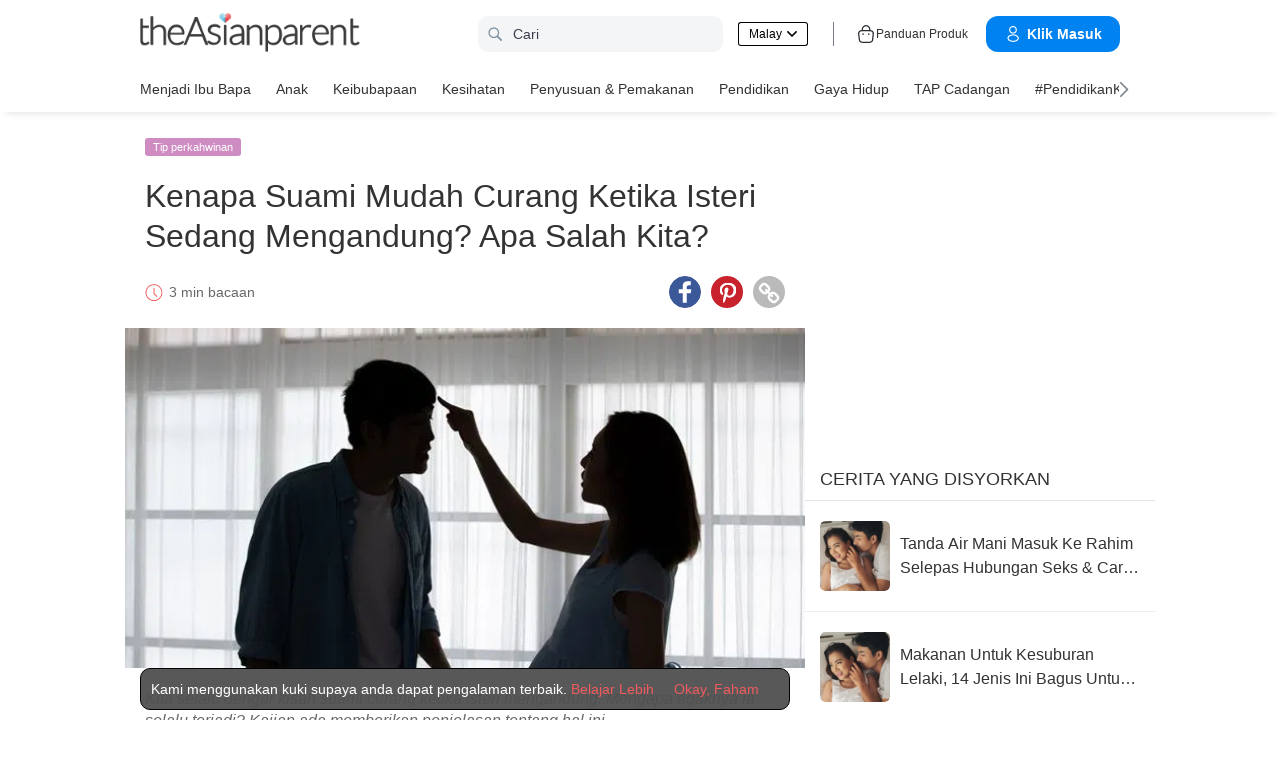

--- FILE ---
content_type: text/html
request_url: https://my.theasianparent.com/suami-curang-ketika-isteri-mengandung
body_size: 68471
content:
<!DOCTYPE html> <html lang="ms-MY" prefix="og: https://ogp.me/ns# fb: https://ogp.me/ns/fb#"> <head> <meta charset="utf-8"> <meta name="viewport" content="width=device-width,initial-scale=1,minimum-scale=1,maximum-scale=5"/> <meta name="theme-color" content="#3498db"> <meta name="apple-mobile-web-app-capable" content="yes"> <link rel="manifest" href="https://my.theasianparent.com/manifest.json"> <link rel="shortcut icon" type="image/image" href="https://static.cdntap.com/tap-assets/favicon.ico?v=2"/> <link rel="icon" href="https://static.cdntap.com/tap-assets-prod/wp-content/uploads/sites/12/2016/02/cropped-default-2-32x32.png" sizes="32x32"/> <link rel="icon" href="https://static.cdntap.com/tap-assets-prod/wp-content/uploads/sites/12/2016/02/cropped-default-2-192x192.png" sizes="192x192"/> <link rel="apple-touch-icon" href="https://static.cdntap.com/tap-assets/cropped-default-2-180x180.png"/> <link rel="apple-touch-icon-precomposed" href="https://static.cdntap.com/tap-assets/cropped-default-2-180x180.png"/> <link rel="mask-icon" href="https://static.cdntap.com/tap-assets/cropped-default-2-180x180.png" color="#3498db"> <meta name="msapplication-TileImage" content="https://static.cdntap.com/tap-assets-prod/wp-content/uploads/sites/12/2016/02/cropped-default-2-270x270.png"/> <meta name="apple-mobile-web-app-title" content="theAsianparent Malaysia"> <meta name="application-name" content="theAsianparent Malaysia"> <title>Suami Curang Ketika Isteri Mengandung, Mengapa Dia Berperangai Begini</title> <meta name="description" content="Kita selalu dengar kisah suami curang ketika isteri mengandung. Mengapa agaknya ia selalu terjadi? Kajian ada memberikan penjelasan tentang hal ini."/> <meta property="al:android:url" content="tap://app/article/122951"> <meta property="al:android:package" content="com.tickledmedia.ParentTown"> <meta property="al:android:app_name" content="theAsianparent"> <meta property="al:ios:url" content="tap://app/article/my/suami-curang-ketika-isteri-mengandung"/> <meta property="al:ios:app_store_id" content="1042523855"/> <meta property="al:ios:app_name" content="theAsianparent"/> <meta property="og:title" content="Kenapa Suami Mudah Curang Ketika Isteri Sedang Mengandung? | theAsianparent Malaysia"/> <meta property="og:image" content="https://static.cdntap.com/tap-assets-prod/wp-content/uploads/sites/6/2017/09/154743634_1830926520416735_4495345966986515468_n-1-650x434.jpg"/> <meta property="og:image:alt" content="https://static.cdntap.com/tap-assets-prod/wp-content/themes/tap-redesign/logos/TAP_Thickerlogo.png"/> <meta property="og:lead" content="https://static.cdntap.com/tap-assets-prod/wp-content/uploads/sites/6/2017/09/154743634_1830926520416735_4495345966986515468_n-1.jpg"/> <meta property="og:image:height" content="447"/> <meta property="og:image:width" content="670"/> <meta property="og:type" content="article"/> <meta property="og:url" content="https://my.theasianparent.com/suami-curang-ketika-isteri-mengandung"/> <meta property="og:description" content="Kita selalu dengar kisah suami curang ketika isteri mengandung. Mengapa agaknya ia selalu terjadi? Kajian ada memberikan penjelasan tentang hal ini."/> <meta property="og:site_name" content="theAsianparent-Panduan Untuk Kehamilan, Bayi &amp; Besarkan Anak"/> <meta property="article:author" content="Noor"/> <link rel="author" href="https://my.theasianparent.com/author/noor"/> <meta property="article:published_time" content="2021-04-07T13:30:19+0000"/> <meta property="article:publisher" content="https://www.facebook.com/theAsianparentMY"/> <meta property="fb:app_id" content="813498108680531"/> <meta property="fb:pages" content="215070195293437"/> <meta name="twitter:card" content="summary"/> <meta name="twitter:title" content="Suami Curang Ketika Isteri Mengandung, Mengapa Dia Berperangai Begini | theAsianparent Malaysia"/> <meta name="twitter:description" content="Kita selalu dengar kisah suami curang ketika isteri mengandung. Mengapa agaknya ia selalu terjadi? Kajian ada memberikan penjelasan tentang hal ini."/> <meta name="twitter:image" content="https://static.cdntap.com/tap-assets-prod/wp-content/uploads/sites/6/2017/09/154743634_1830926520416735_4495345966986515468_n-1-650x434.jpg"/> <meta name="ahrefs-site-verification" content="31c7de52701f0ff69f8b3e5bc68cc3ac74b42af28052b7eed063c913ceef9c5b"/> <!-- metaPDV --> <meta property="article:tag" content="Malay"/> <meta property="article:tag" content="hubungan seks"/> <meta property="article:tag" content="masalah perkahwinan"/> <meta property="article:tag" content="hubungan suami isteri"/> <meta property="article:tag" content="not-safe"/> <meta property="article:tag" content="suami curang"/> <meta property="article:tag" content="masalah rumah tangga"/> <meta property="article:tag" content="suami curang isteri hamil"/> <meta property="article:tag" content="suami curang isteri mengandung"/> <meta name="robots" content="index, follow"/> <!-- metaNext --> <!-- metaPrev --> <!-- metaSiteVerification --> <meta name="google-site-verification" content="z4B1ury8xbKcAi-Zy5GmGmoaT71FAui-7NYphWwYeT8"/> <meta name="msvalidate.01" content="B653A7E5F8C4620FFF1E9D5B078F34B6"/> <link rel="canonical" href="https://my.theasianparent.com/suami-curang-ketika-isteri-mengandung"/> <link rel="alternate" href="https://my.theasianparent.com/suami-curang-ketika-isteri-mengandung" hreflang="x-default"/> <link rel="alternate" href="https://my.theasianparent.com/suami-curang-ketika-isteri-mengandung" hreflang="ms-my"/> <link rel="amphtml" href="https://my.theasianparent.com/suami-curang-ketika-isteri-mengandung/amp"> <meta http-equiv="x-dns-prefetch-control" content="on"/> <link rel="dns-prefetch" href="//cdnjs.cloudflare.com"/> <link rel="dns-prefetch" href="//apis.google.com"/> <link rel="dns-prefetch" href="//adservice.google.com"/> <link rel="dns-prefetch" href="//staticxx.facebook.com"/> <link rel="dns-prefetch" href="//accounts.google.com"/> <!-- dnsImgBase --> <!-- dnsAdmin --> <!-- dnsCdnLink --> <!-- connectFacebook-dns --> <!-- DPS_tags_AdAsia-dns --> <!-- googlesyndication-adsense-dns --> <!-- DMP-script-dns --> <link rel="dns-prefetch" href="//sb.scorecardresearch.com"/> <!-- truehits-dns --> <!-- involveAsiaTracking-dns --> <!-- trackOmguk-dns --> <!-- pubads_g_doubleclick-dns --> <!-- line_scdn_Tracking-dns --> <link rel="preconnect" href="https://static.cdntap.com/"/> <link rel="preconnect" href="//www.google.com"/> <link rel="preconnect" href="//stats.g.doubleclick.net"/> <link rel="preconnect" href="//www.googletagmanager.com"/> <link rel="preconnect" href="//www.google-analytics.com"/> <link rel="preconnect" href="//www.facebook.com"/> <link rel="preconnect" href="//ajax.cloudflare.com"/> <!-- platform_instagram-preconnect --> <!-- jqueryCDN-preconnect --> <!-- bugsnag-cdn-js-preconnect --> <!-- jwPlayerCdn-preconnect --> <!-- ads-direct-integration-preconnect --> <link rel="preconnect" href="//cdnt.netcoresmartech.com"/> <!-- webpush-head-src-preconnect-moengage --> <!-- fontFamily --> <!-- styleFontPreload --> <link rel="preload" as="image" href="https://static.cdntap.com/tap-assets-prod/wp-content/uploads/sites/6/2017/09/154743634_1830926520416735_4495345966986515468_n-1.jpg?width=350&quality=90" media="(max-width: 499px)"><link rel="preload" as="image" href="https://static.cdntap.com/tap-assets-prod/wp-content/uploads/sites/6/2017/09/154743634_1830926520416735_4495345966986515468_n-1.jpg?width=700&quality=80" media="(min-width: 499px)"> <!-- preloadGlassImg --> <link rel="preload" href="https://static.cdntap.com/tap-assets/tap-sprites/sprite-viewport-a650e849.svg" as="image"> <!-- preloadMainJson --> <link rel="preload" as="script" href="https://my.theasianparent.com/static/js/react-vendors.120625bb.js"/> <link rel="preload" as="script" href="https://my.theasianparent.com/static/js/article.e9ec5282.js"/> <!-- preloadMainJsChunk --> <script type="application/ld+json"> {"@context":"https://schema.org","@type":"Article","headline":"Suami Curang Ketika Isteri Mengandung, Mengapa Dia Berperangai Begini","image":"https://static.cdntap.com/tap-assets-prod/wp-content/uploads/sites/6/2017/09/154743634_1830926520416735_4495345966986515468_n-1-650x434.jpg","author":{"@type":"Person","name":"Noor"},"keywords":"Malay, hubungan seks, masalah perkahwinan, hubungan suami isteri, not-safe, suami curang, masalah rumah tangga, suami curang isteri hamil, suami curang isteri mengandung","wordcount":508,"publisher":{"@type":"Organization","name":"theAsianparent","logo":{"@type":"ImageObject","name":"myOrganizationLogo","url":"https://static.cdntap.com/tap-assets-prod/wp-content/themes/tap-redesign/logos/TAP_Thickerlogo.png"}},"url":"https://my.theasianparent.com/suami-curang-ketika-isteri-mengandung","mainEntityOfPage":{"@type":"WebPage","@id":"https://my.theasianparent.com/suami-curang-ketika-isteri-mengandung"},"@toc":{"@type":"ListItem","item":{"@id":"","name":""}},"datePublished":"2021-04-07T13:30:19+0000","dateModified":"2021-07-22 12:53:55","articleBody":"Kita selalu dengar kisah suami curang ketika isteri mengandung. Mengapa agaknya ia selalu terjadi? Kajian ada memberikan penjelasan tentang hal ini."} </script> <script type="application/ld+json"> {"@context":"https://schema.org","@type":"BreadcrumbList","itemListElement":[{"@type":"ListItem","position":1,"item":{"@id":"https://my.theasianparent.com/","name":"Home"}},{"@type":"ListItem","position":2,"item":{"@id":"https://my.theasianparent.com/category/keibubapaan/tip-perkahwinan","name":"Tip perkahwinan"}}]} </script> <link rel="alternate" type="application/json+oembed" href="https://api.theasianparent.com/api/v1/my/posts/suami-curang-ketika-isteri-mengandung/oembed?format=json"/> <link rel="alternate" type="text/xml+oembed" href="https://api.theasianparent.com/api/v1/my/posts/suami-curang-ketika-isteri-mengandung/oembed?format=xml"/> <script> //needs to be before gtm script
                    window.dataLayer = [{"article_main_category":["keibubapaan"],"article_primary_category":["keibubapaan/tip-perkahwinan"],"article_author":"Noor","article_keywords":["malay","hubungan-seks","masalah-perkahwinan","hubungan-suami-isteri","not-safe","suami-curang","masalah-rumah-tangga","suami-curang-isteri-hamil","suami-curang-isteri-mengandung"],"article_character_count":"4000-4200","article_published_date":"2021-04-07 13:30:19","article_is_adult":"false","article_format":["Article","Lifestyle","Re-SEO"],"article_id":"122951","article_language":"ms","article_is_video":"false","article_is_premium":"false","article_is_advertorial":"false","article_latest_edit_date":"2021-07-22 12:53:55","article_title":"Kenapa Suami Mudah Curang Ketika Isteri Sedang Mengandung? Apa Salah Kita?","article_read_time":"3","article_blocking_type":"none","article_content_classification":"relevance","author_type":"Beginner","article_word_count":"508","content_type":"article","article_medically_reviewed":"0"}]; </script> <script> if(window.dataLayer){
            window.dataLayer.push({
                'userId': '--',
                'profileCountryCode' : '--',
                'geoCountryCode' : '--'
            });
        }</script> <!-- antiflickerSnippet --> <!-- Google Tag Manager --> <script>(function(w,d,s,l,i){w[l]=w[l]||[];w[l].push({'gtm.start':
new Date().getTime(),event:'gtm.js'});var f=d.getElementsByTagName(s)[0],
j=d.createElement(s),dl=l!='dataLayer'?'&l='+l:'';j.async=true;j.src=
'https://www.googletagmanager.com/gtm.js?id='+i+dl;f.parentNode.insertBefore(j,f);
})(window,document,'script','dataLayer','GTM-T87W3PR');</script> <!-- End Google Tag Manager --> <!-- header_script --> <!-- style --> <!-- styleChunk --> <style type="text/css"> /*! normalize.css v8.0.0 | MIT License | github.com/necolas/normalize.css */html{-webkit-text-size-adjust:100%;line-height:1.15}h1{font-size:2em;margin:.67em 0}hr{box-sizing:content-box;height:0;overflow:visible}pre{font-family:monospace,monospace;font-size:1em}a{background-color:transparent}abbr[title]{border-bottom:none;text-decoration:underline;text-decoration:underline dotted}b,strong{font-weight:bolder}code,kbd,samp{font-family:monospace,monospace;font-size:1em}small{font-size:80%}sub,sup{font-size:75%;line-height:0;position:relative;vertical-align:baseline}sub{bottom:-.25em}sup{top:-.5em}img{border-style:none}button,input,optgroup,select,textarea{font-family:inherit;font-size:100%;line-height:1.15;margin:0}button,input{overflow:visible}button,select{text-transform:none}[type=button],[type=reset],[type=submit],button{-webkit-appearance:button}[type=button]::-moz-focus-inner,[type=reset]::-moz-focus-inner,[type=submit]::-moz-focus-inner,button::-moz-focus-inner{border-style:none;padding:0}[type=button]:-moz-focusring,[type=reset]:-moz-focusring,[type=submit]:-moz-focusring,button:-moz-focusring{outline:1px dotted ButtonText}fieldset{padding:.35em .75em .625em}legend{box-sizing:border-box;color:inherit;display:table;max-width:100%;padding:0;white-space:normal}progress{vertical-align:baseline}textarea{overflow:auto}[type=checkbox],[type=radio]{box-sizing:border-box;padding:0}[type=number]::-webkit-inner-spin-button,[type=number]::-webkit-outer-spin-button{height:auto}[type=search]{-webkit-appearance:textfield;outline-offset:-2px}[type=search]::-webkit-search-decoration{-webkit-appearance:none}::-webkit-file-upload-button{-webkit-appearance:button;font:inherit}details{display:block}summary{display:list-item}[hidden],template{display:none}.btn{background-color:#666;border:1px solid transparent;-webkit-border-radius:5px;-moz-border-radius:5px;-ms-border-radius:5px;border-radius:5px;color:#fff;cursor:pointer;display:inline-block;font-family:inherit;font-size:90%;font-weight:600;padding:.8em 1em;text-align:center;text-decoration:none;text-transform:uppercase;-webkit-transition:all .2s ease;-moz-transition:all .2s ease;transition:all .2s ease}.btn-focused,.btn-hover,.btn:focus,.btn:hover{-webkit-box-shadow:0 7px 10px 0 rgba(0,0,0,.2);-moz-box-shadow:0 7px 10px 0 rgba(0,0,0,.2);box-shadow:0 7px 10px 0 rgba(0,0,0,.2)}.btn:focus{outline:0}.btn-active,.btn:active{-webkit-box-shadow:0 2px 0 1px rgba(0,0,0,.2);-moz-box-shadow:0 2px 0 1px rgba(0,0,0,.2);box-shadow:0 2px 0 1px rgba(0,0,0,.2)}.btn-disabled,.btn-disabled:active,.btn-disabled:focus,.btn-disabled:hover,.btn[disabled]{background-image:none;border:none;box-shadow:none;cursor:not-allowed;filter:alpha(opacity=40);opacity:.4;pointer-events:none}.btn-hidden{display:none}.btn-primary,.btn-selected,a.btn-primary,a.btn-selected{background-color:#0078e7;color:#fff}.btn-white{background-color:#fff;border-color:transparent;color:#333}.btn-gray{background:#999;border-color:#999;color:#fff}.btn-gray.btn-inverse{color:#999}.btn-gray.btn-inverse:hover{background:#999;color:#fff}.btn-pink-dark{background:#fe5888;border-color:#fe5888;color:#fff}.btn-pink-dark.btn-inverse{color:#fe5888}.btn-pink-dark.btn-inverse:hover{background:#fe5888;color:#fff}.btn-red-dark{background:#f05c5d;border-color:#f05c5d;color:#fff}.btn-red-dark.btn-inverse{color:#f05c5d}.btn-red-dark.btn-inverse:hover{background:#f05c5d;color:#fff}.btn-green{background:#66bb6a;border-color:#66bb6a;color:#fff}.btn-green.btn-inverse{color:#66bb6a}.btn-green.btn-inverse:hover{background:#66bb6a;color:#fff}.btn-green-dark{background:#52ae35;border-color:#52ae35;color:#fff}.btn-green-dark.btn-inverse{color:#52ae35}.btn-green-dark.btn-inverse:hover{background:#52ae35;color:#fff}.btn-lilac{background:#d18ecf;border-color:#d18ecf;color:#fff}.btn-lilac.btn-inverse{color:#d18ecf}.btn-lilac.btn-inverse:hover{background:#d18ecf;color:#fff}.btn-lilac-dark{background:#9932cc;border-color:#9932cc;color:#fff}.btn-lilac-dark.btn-inverse{color:#9932cc}.btn-lilac-dark.btn-inverse:hover{background:#9932cc;color:#fff}.btn-facebook{background:#3b5998;border-color:#3b5998;color:#fff}.btn-facebook.btn-inverse{color:#3b5998}.btn-facebook.btn-inverse:hover{background:#3b5998;color:#fff}.btn-whatsapp{background:#25d366;border-color:#25d366;color:#fff}.btn-whatsapp.btn-inverse{color:#25d366}.btn-whatsapp.btn-inverse:hover{background:#25d366;color:#fff}.btn-line{background:#4cb234;border-color:#4cb234;color:#fff}.btn-line.btn-inverse{color:#4cb234}.btn-line.btn-inverse:hover{background:#4cb234;color:#fff}.btn-viber{background:#7d51a0;border-color:#7d51a0;color:#fff}.btn-viber.btn-inverse{color:#7d51a0}.btn-viber.btn-inverse:hover{background:#7d51a0;color:#fff}.btn-twitter{background:#00b6f1;border-color:#00b6f1;color:#fff}.btn-twitter.btn-inverse{color:#00b6f1}.btn-twitter.btn-inverse:hover{background:#00b6f1;color:#fff}.btn-instagram{background:#c32aa3;border-color:#c32aa3;color:#fff}.btn-instagram.btn-inverse{color:#c32aa3}.btn-instagram.btn-inverse:hover{background:#c32aa3;color:#fff}.btn-link{background:#7d51a0;border-color:#7d51a0;color:#fff}.btn-link.btn-inverse{color:#7d51a0}.btn-link.btn-inverse:hover{background:#7d51a0;color:#fff}.btn-orange-dark{background:#f7ca75;border-color:#f7ca75;color:#fff}.btn-orange-dark.btn-inverse{color:#f7ca75}.btn-orange-dark.btn-inverse:hover{background:#f7ca75;color:#fff}.text-facebook{color:#3b5998}.text-whatsapp{color:#25d366}.text-line{color:#4cb234}.text-link,.text-viber{color:#7d51a0}.text-twitter{color:#00b6f1}.btn-text-red-dark{color:#f05c5d}.btn-inverse{background-color:transparent;border-style:solid;border-width:1px}.btn-icon,.btn-link{background:none;border:none}.btn-link{border-radius:0;color:inherit}.btn-social-share{-webkit-border-radius:50%;-moz-border-radius:50%;-ms-border-radius:50%;border-radius:50%;height:32px;line-height:2.375rem;padding:0;text-align:center;width:32px}.edit-floting-button{background:#f05c5d;color:#fff;cursor:pointer;display:flex;padding:5px 10px;position:absolute;right:0;top:20px;z-index:1}.form-group:not(:last-child){margin-bottom:10px}.form-label{display:block;padding:.6rem 0}.form-label.label-sm{padding:.2rem 0}.form-label.label-lg{padding:1rem 0}.form-input{-webkit-appearance:none;-moz-appearance:none;appearance:none;background:#fff;background-image:none;border:1px solid #c4c9d3;border-radius:5px;color:#50596c;display:block;font-size:1rem;height:2.2rem;line-height:2rem;max-width:100%;outline:none;padding:.5rem .8rem;position:relative;width:100%}.form-input:focus{border-color:red}.form-input::placeholder{color:#acb3c2}.form-input.input-sm{font-size:.8rem;height:1.6rem;padding:.1rem .8rem}.form-input.input-lg{font-size:1.3rem;height:2.8rem;padding:.9rem .8rem}.form-input.input-inline{display:inline-block;vertical-align:middle;width:auto}.form-input.textarea,.form-input[type=file],.form-inputtextarea{height:auto}.form-input-hint{color:#acb3c2;margin-top:.4rem}.has-success .form-input-hint,.is-success+.form-input-hint{color:#32b643}.has-error .form-input-hint,.is-error+.form-input-hint{color:#e85600}.form-select-container{position:relative}.form-select-container:before{bottom:0;content:"";font-family:FontAwesome;position:absolute;right:10px;top:0}.form-select{-webkit-appearance:none;-moz-appearance:none;appearance:none;border:1px solid #c4c9d3;border-radius:5px;color:inherit;font-size:1rem;line-height:1.3rem;outline:none;padding:.5rem .8rem;vertical-align:middle}.form-select[multiple]{width:100%}.form-select[multiple] option{padding:.2rem .4rem}.form-select.block{width:100%}.form-select:not([multiple]){background:#fff url("data:image/svg+xml;charset=utf8,%3Csvg xmlns='http://www.w3.org/2000/svg' viewBox='0 0 4 5'%3E%3Cpath fill='%23667189' d='M2 0L0 2h4zm0 5L0 3h4z'/%3E%3C/svg%3E") no-repeat right .75rem center/.8rem 1rem;height:2.3rem;padding-right:1.6rem}.form-select:focus{border-color:red}.form-select::-ms-expand{display:none}.form-select.select-sm{font-size:.8rem;height:1.6rem;line-height:1.6rem;padding:.1rem 2rem .1rem .6rem}.form-select.select-lg{font-size:1.3rem;height:2.8rem;padding:.9rem 1.6rem .9rem .8rem}.form-input.is-success,.form-select.is-success,.has-success .form-input,.has-success .form-select{border-color:#32b643}.form-input.is-error,.form-select.is-error,.has-error .form-input,.has-error .form-select{border-color:#e85600}.form-checkbox,.form-radio,.form-switch{display:inline-block;line-height:2rem;position:relative}.form-checkbox input,.form-radio input,.form-switch input{clip:rect(0,0,0,0);height:.1rem;margin:-.1rem;overflow:hidden;position:absolute;width:.1rem}.form-checkbox input:focus+.form-icon,.form-radio input:focus+.form-icon,.form-switch input:focus+.form-icon{border-color:red}.form-checkbox input:checked+.form-icon,.form-radio input:checked+.form-icon,.form-switch input:checked+.form-icon{background:red;border-color:red}.form-checkbox .form-icon,.form-radio .form-icon,.form-switch .form-icon{border:1px solid #c4c9d3;cursor:pointer;display:inline-block;position:absolute}.form-checkbox,.form-radio{padding:.2rem 2rem}.form-checkbox .form-icon,.form-radio .form-icon{height:1.4rem;left:0;top:.5rem;width:1.4rem}.form-checkbox input:active+.form-icon,.form-radio input:active+.form-icon{background:#f0f1f4}.form-checkbox .form-icon{border-radius:5px}.form-checkbox input:checked+.form-icon:before{background-clip:padding-box;border-color:#fff;border-style:solid;border-width:0 .2rem .2rem 0;content:"";height:1rem;left:50%;margin-left:-.3rem;margin-top:-.6rem;position:absolute;top:50%;transform:rotate(45deg);width:.6rem}.form-checkbox input:indeterminate+.form-icon{background:red;border-color:red}.form-checkbox input:indeterminate+.form-icon:before{background:#fff;content:"";height:.2rem;left:50%;margin-left:-.5rem;margin-top:-.1rem;position:absolute;top:50%;width:1rem}.form-radio .form-icon{border-radius:.7rem}.form-radio input:checked+.form-icon:before{background:#fff;border-radius:5px;content:"";height:.4rem;left:50%;margin-left:-.2rem;margin-top:-.2rem;position:absolute;top:50%;width:.4rem}.form-switch{padding:.2rem 2rem .2rem 3.6rem}.form-switch .form-icon{background:#e7e9ed;background-clip:padding-box;border-radius:.9rem;height:1.8rem;left:0;top:.3rem;width:3rem}.form-switch .form-icon:before{background:#fff;border-radius:.8rem;content:"";display:block;height:1.6rem;left:0;position:absolute;top:0;width:1.6rem}.form-switch input:checked+.form-icon:before{left:1.2rem}.form-switch input:active+.form-icon:before{background:#f8f9fa}.input-group{display:flex}.input-group .input-group-addon{background:#f8f9fa;border:1px solid #c4c9d3;border-radius:5px;line-height:2rem;padding:.5rem .8rem}.input-group .input-group-addon.addon-sm{font-size:.8rem;padding:.1rem .8rem}.input-group .input-group-addon.addon-lg{font-size:1.3rem;padding:.9rem .8rem}.input-group .input-group-addon,.input-group .input-group-btn{flex:1 0 auto}.input-group .form-input:first-child:not(:last-child),.input-group .input-group-addon:first-child:not(:last-child),.input-group .input-group-btn:first-child:not(:last-child){border-bottom-right-radius:0;border-top-right-radius:0}.input-group .form-input:not(:first-child):not(:last-child),.input-group .input-group-addon:not(:first-child):not(:last-child),.input-group .input-group-btn:not(:first-child):not(:last-child){border-radius:0;margin-left:-.1rem}.input-group .form-input:last-child:not(:first-child),.input-group .input-group-addon:last-child:not(:first-child),.input-group .input-group-btn:last-child:not(:first-child){border-bottom-left-radius:0;border-top-left-radius:0;margin-left:-.1rem}.input-group.input-inline{display:inline-flex}.form-input.disabled,.form-input:disabled,.form-select.disabled,.form-select:disabled{background-color:#f0f1f4;cursor:not-allowed;opacity:.5}.form-input[readonly]{background-color:#f8f9fa}input.disabled+.form-icon,input:disabled+.form-icon{background:#f0f1f4;cursor:not-allowed;opacity:.5}.form-switch input.disabled+.form-icon:before,.form-switch input:disabled+.form-icon:before{background:#fff}.form-horizontal{padding:10px}.form-horizontal .form-group{display:flex}.form-horizontal .form-checkbox,.form-horizontal .form-radio,.form-horizontal .form-switch{margin:.4rem 0}.form-group-row>*{margin-left:10px}.form-group-row>:first-child{margin-left:0}.theme-black-transparent .form-input,.theme-black-transparent .form-select{background:rgba(0,0,0,.2);border:none;color:#fff}.theme-black-transparent .form-input::placeholder,.theme-black-transparent .form-select::placeholder{color:hsla(0,0%,100%,.5)}.ui-list,ul.ui-list-bullet,ul.ui-list-h,ul.ui-list-thumb{list-style:none;margin:0;padding:0}ul.ui-list-h>li{display:inline-block}ul.ui-list-h-cards-ungrouped{display:flex;overflow:auto;padding:10px;white-space:nowrap}@media only screen and (max-width:567px){ul.ui-list-h-cards-ungrouped{padding-left:15px;padding-right:15px}}ul.ui-list-h-cards-ungrouped li{font-size:12px;font-weight:700;margin-left:20px;min-width:100px;text-align:center;vertical-align:top;white-space:normal;width:25%}ul.ui-list-h-cards-ungrouped li:first-child{margin-left:0}ul.ui-list-h-cards-ungrouped li>div{background-color:#fff;-webkit-border-radius:5px;-moz-border-radius:5px;-ms-border-radius:5px;border-radius:5px;cursor:pointer;height:100%;overflow:hidden;padding:0;-webkit-transition:all .4s ease;-moz-transition:all .4s ease;transition:all .4s ease}ul.ui-list-h-cards-ungrouped li>div>a{display:block;position:relative}ul.ui-list-h-cards-ungrouped li>div .tm-img,ul.ui-list-h-cards-ungrouped li>div span{background-position:50%;background-size:cover;border-radius:0;border-top-left-radius:5px;border-top-right-radius:5px;display:block;height:150px;width:100%}ul.ui-list-h-cards-ungrouped li>div .tm-img img,ul.ui-list-h-cards-ungrouped li>div span img{height:100%;object-fit:cover;width:100%}ul.ui-list-h-cards-ungrouped li img{height:50px;margin-bottom:10px;width:50px}ul.ui-list-h-cards-ungrouped li label{background:linear-gradient(transparent,rgba(0,0,0,.871));bottom:0;color:#fff;cursor:pointer;display:block;font-size:.875rem;font-weight:500;height:45px;letter-spacing:.5px;padding:10px;position:absolute;width:100%}ul.ui-list-h-cards-ungrouped li:hover>div{background:#fff;border-color:transparent;-webkit-box-shadow:0 7px 10px 0 rgba(0,0,0,.05);-moz-box-shadow:0 7px 10px 0 rgba(0,0,0,.05);box-shadow:0 7px 10px 0 rgba(0,0,0,.05)}@media only screen and (max-width:567px){ul.ui-list-h-cards-ungrouped{display:block;overflow:auto}ul.ui-list-h-cards-ungrouped li>div{background-color:#fff;border-color:transparent}ul.ui-list-h-cards-ungrouped li img{height:40px;width:40px}}ul.ui-list-thumb>li{border-top:1px solid #eee;display:flex;font-size:1rem;line-height:1.4375rem;padding:20px}@media only screen and (min-width:768px){ul.ui-list-thumb>li{padding:20px 15px}}ul.ui-list-thumb>li .ui-link-list-flex{align-items:center;display:flex}@media (-ms-high-contrast:none),screen and (-ms-high-contrast:active){ul.ui-list-thumb>li .ui-link-list-flex{width:100%}}ul.ui-list-thumb>li .image{margin-right:10px}ul.ui-list-thumb>li .image>*{display:block}ul.ui-list-thumb>li .right-side-img .image{flex-shrink:0;margin-left:10px;margin-right:0}ul.ui-list-thumb>li .sponsor-tag{border-bottom:2px solid #f05c5d;color:gray;display:inline-block;font-size:10px;letter-spacing:2px;line-height:1rem;margin-bottom:5px;text-transform:uppercase}ul.ui-list-thumb>li .tag-label{background-color:#fff;color:#ff406a;font-size:14px;letter-spacing:0}ul.ui-list-thumb>li .body{-webkit-line-clamp:2;-webkit-box-orient:vertical;align-self:center;display:-webkit-box;flex:1;margin:0;overflow:hidden}ul.ui-list-thumb>li:first-child{border-top:0}ul.ui-list-thumb>li:hover{background:#f5f6f8}ul.ui-list-thumb.compact>li{padding:10px 20px}ul.ui-list-thumb.no-divider>li{border:0}ul.ui-list-thumb.ui-list-half>li{padding:10px 5px}ul.ui-list-thumb.ui-list-half>li .ui-link-list-flex{flex-wrap:wrap;width:100%}ul.ui-list-thumb.ui-list-half>li .ui-link-list-flex>span:first-child{margin-right:0;padding-right:10px}ul.ui-list-thumb.ui-list-half>li .ui-link-list-flex>span:last-child{font-size:.875rem;line-height:1.25rem;width:50%}ul.ui-list-thumb.ui-list-half>li .image{width:50%}ul.ui-list-thumb.ui-list-half>li .image>*{height:70px;width:100%}ul.ui-list-bullet>li{font-size:.8125rem;line-height:1.125rem;padding:10px 20px 10px 40px;position:relative}ul.ui-list-bullet>li:before{background:#eee;-webkit-border-radius:50%;-moz-border-radius:50%;-ms-border-radius:50%;border-radius:50%;content:"";display:block;height:10px;left:15px;margin-top:5px;position:absolute;width:10px}ul.ui-list-bullet>li:hover{background:#f5f6f8}.card{background-color:#fff;-webkit-box-shadow:1px 1px 1px rgba(0,0,0,.01);-moz-box-shadow:1px 1px 1px rgba(0,0,0,.01);box-shadow:1px 1px 1px rgba(0,0,0,.01);margin-bottom:20px;overflow:hidden}.card.padding{padding:10px 20px}.card.round{-webkit-border-radius:5px;-moz-border-radius:5px;-ms-border-radius:5px;border-radius:5px}.card>a{height:100%}.card .title,.card>a{display:block}.card-head{border-bottom:1px solid rgba(0,0,0,.1)}.card-head:not(.nopad){padding:10px}@media only screen and (min-width:768px){.card-head:not(.nopad){padding:10px 15px}}.card-head label.heading{font-size:1.125rem;font-weight:500;line-height:1.375rem}.card-head>a{display:block}.card-foot{border-top:1px solid rgba(0,0,0,.1)}.card-foot:not(.nopad):not(.button){padding:10px 20px}.card-foot.button{color:#fff}.card-foot.button>a,.card-foot.button>button{background:transparent;border:0;color:inherit;cursor:pointer;display:block;font-size:11px;font-weight:700;height:100%;line-height:1.25rem;min-height:40px;padding:10px 20px;text-align:center;text-transform:uppercase;width:100%}.card-foot.button:hover{background:hsla(0,0%,100%,.1)}.card-body{position:relative}.card-body:not(.nopad){padding:10px 20px}.card-body a:active .image figure{background-color:#887377;transform:scale(.9)}.card,.card-head{background-position:50%;background-repeat:no-repeat;background-size:cover;position:relative}.card.card-type-article:active{background:#f5f5f5;box-shadow:2px 1px 12px 1px #959393}.card.card-type-article-featured:active{box-shadow:3px 3px 8px 2px rgba(84,84,84,.99)}.card-type-article-featured{color:#fff;font-size:12px;position:relative}.card-type-article-featured>a{position:relative;z-index:1}.card-type-article-featured img.glass{display:block;width:100%}.card-type-article-featured .card-body{background-color:transparent;background:-webkit-linear-gradient(top,transparent,rgba(0,0,0,.8));background:linear-gradient(180deg,transparent,rgba(0,0,0,.8));bottom:0;font-weight:700;left:0;padding-top:30px;position:absolute;right:0}.card-type-article-featured .title{-webkit-line-clamp:3;-webkit-box-orient:vertical;display:-webkit-box!important;font-size:1rem;font-weight:500;line-height:1.4375rem;margin:0;overflow:hidden;text-shadow:0 1px 12px rgba(0,0,0,.5)}.card-type-article-featured .tag-label{display:inline-block;margin-bottom:5px;position:relative;z-index:1}.card-type-article-featured.prime .title{margin-bottom:10px}@media only screen and (max-width:767px){.card-type-article-featured.list-view.prime .title{font-size:1.125rem;line-height:1.5rem}.card-type-article-featured.list-view:not(.prime){background-image:none!important}.card-type-article-featured.list-view:not(.prime) img.glass{display:none}.card-type-article-featured.list-view:not(.prime) .card-img{background-position:50%;background-size:cover;border-radius:5px;display:block;height:100px;object-fit:cover;transition:.3s linear;width:100%}.card-type-article-featured.list-view:not(.prime) .card-body{background:none;color:#333;position:relative}.card-type-article-featured.list-view:not(.prime) .title{text-shadow:none}}@media only screen and (max-width:567px){.card-type-article-featured.list-view:not(.prime){border-top:1px solid #eee;display:flex}.card-type-article-featured.list-view:not(.prime) .card-body{align-self:center;flex:1;padding:10px}.card-type-article-featured.list-view:not(.prime) .card-img{height:80px;margin:10px 0;object-fit:cover;width:80px}.card-type-article-featured.list-view.prime .title,.card-type-article-featured.list-view:not(.prime) .title{font-size:.9375rem;font-weight:500;line-height:1.25rem}.card-type-article-featured.list-view.prime .title{margin-bottom:0}}.card-type-widget{background:#fe5888;color:#fff;font-size:.8125rem}.card-type-widget p{font-size:.85rem}.card-type-person{-webkit-transition:all .3s;-moz-transition:all .3s;transition:all .3s}.card-type-person .card-head{background-position:center 30%;height:220px}.card-type-person .card-body{font-size:.875rem;padding:20px}.card-type-person .title{margin:0 0 5px}.card-type-person .designation{font-size:.8125rem}.card-type-person .description{color:#8c9297;font-size:.8125rem;line-height:1.2rem;margin-top:8px}.card-type-person:hover{-webkit-box-shadow:0 7px 10px 0 rgba(0,0,0,.1);-moz-box-shadow:0 7px 10px 0 rgba(0,0,0,.1);box-shadow:0 7px 10px 0 rgba(0,0,0,.1);-webkit-transform:translateY(-10px) scale(1.02);-moz-transform:translateY(-10px) scale(1.02);-ms-transform:translateY(-10px) scale(1.02);transform:translateY(-10px) scale(1.02);z-index:1}.card-type-media>:not(.nopad){padding-left:10px;padding-right:10px}.card-type-media .card-head{border-bottom:0;padding-bottom:10px}.card-type-media .card-head img{display:block}.card-type-media .card-head+.card-body{padding-top:0}.card-type-media .card-body{font-size:.875rem;font-weight:600}.card-grid .cell{padding:10px}.card-grid .card{height:100%;margin-bottom:0}@media only screen and (max-width:567px){.card-grid .cell{padding:10px 15px}}.card-grid.thin-gutter,.card-grid.thin-gutter .cell{padding:5px}@media only screen and (max-width:567px){.card-grid.thin-gutter{margin-top:10px;padding:5px 15px}.card-grid.thin-gutter .cell{padding:0}}.card-white{background:#fff;color:#333}.card-white .card-title{color:rgba(0,0,0,.6)}.card-white .card-foot.button{color:rgba(0,0,0,.3)}.card-white .card-foot.button:hover{background:rgba(0,0,0,.03);color:rgba(0,0,0,.6)}.card-green{background:#66bb6a}.card-pink{background:#fe5888}.card-blue{background:#73a2fc}.card-turquoise{background:#34bdd0}.card-title{color:#fff;font-size:1rem;font-weight:700;line-height:1.4375rem}.card-description{font-size:.875rem}.hsa-bg-size>header.card-head{background-size:95%;height:200px}@media only screen and (max-width:567px){.hsa-bg-size>header.card-head{height:150px}}@media only screen and (min-width:768px){.noni-bg-size{padding:0 15px}}.noni-bg-size img{width:100%}.noni-bg-size .description{padding:0 10px}.site-tap.toolsWebView-page{padding-top:0!important}.drawer,.footer.tap-footer{display:none}.gulp-vicons{background-image:url(https://static.cdntap.com/tap-assets/tap-sprites/sprite-viewport-a650e849.svg)}.article-nav-icon{background-position:21.05263157894737% 39.69465648854962%;height:32px;width:32px}.article-nav-icon-color{background-position:42.10526315789474% 39.69465648854962%;height:32px;width:32px}.baby-nav-icon{background-position:0 0;height:52px;width:52px}.calendar-regular-md-icon{background-position:44.5859872611465% 67.6470588235294%;height:27px;width:27px}.calendar-regular-md-icon-color{background-position:61.78343949044586% 67.6470588235294%;height:27px;width:27px}.chevron-left-regular-md-icon{background-position:93.64161849710983% 83.56164383561644%;height:17px;width:11px}.chevron-right-regular-md-icon{background-position:100% 83.56164383561644%;height:17px;width:11px}.clock-regular-md-icon{background-position:86.07594936708861% 0;height:26px;width:26px}.close-smd-icon{background-position:98.78048780487805% 30.76923076923077%;height:20px;width:20px}.close-smd-icon-white{background-position:0 100%;height:17px;width:17px}.edit-icon{background-position:97.59036144578313% 71.72413793103448%;height:18px;width:18px}.envolope-icon{background-position:0 87.94326241134752%;height:22px;width:22px}.eye-icon{background-position:85% 55.319148936170215%;height:22px;width:24px}.facebook-icon{background-position:18.823529411764707% 69.17293233082707%;height:30px;width:14px}.facebook-messenge-icon{background-position:13.580246913580247% 87.94326241134752%;height:22px;width:22px}.feed-nav-icon-grey{background-position:68.42105263157895% 0;height:32px;width:32px}.line-icon{background-position:27.160493827160494% 87.94326241134752%}.line-icon,.link-icon{height:22px;width:22px}.link-icon{background-position:40.74074074074074% 87.94326241134752%}.linkedin-icon{background-position:98.78048780487805% 44.75524475524475%;height:20px;width:20px}.menu{background-position:66.66666666666667% 47.407407407407405%;height:28px;width:28px}.menu-thai{background-position:28.75% 68.65671641791045%;height:29px;width:24px}.microphone-icon{background-position:0 42.27642276422764%;height:40px;width:32px}.pinterest-icon{background-position:54.32098765432099% 87.94326241134752%;height:22px;width:22px}.poll-nav-icon-grey{background-position:68.42105263157895% 24.427480916030536%;height:32px;width:32px}.pregnancy-nav-icon{background-position:39.39393939393939% 0;height:52px;width:52px}.read-more-icon{background-position:98.78048780487805% 58.74125874125874%;height:20px;width:20px}.search-regular-md-icon{background-position:85% 71.94244604316546%;height:24px;width:24px}.share-icon{background-position:83.95061728395062% 18.978102189781023%;height:26px;width:22px}.telegram-icon{background-position:86.07594936708861% 37.956204379562045%;height:26px;width:26px}.tools-nav-icon_1{background-position:0 70.22900763358778%;height:32px;width:32px}.twitter-icon{background-position:67.90123456790124% 87.94326241134752%;height:22px;width:22px}.viber-icon{background-position:81.48148148148148% 87.94326241134752%;height:22px;width:22px}.whatsapp-icon{background-position:100% 0}.whatsapp-icon,.zalo{height:22px;width:22px}.zalo{background-position:100% 15.602836879432624%}.icon{display:inline-block;-webkit-transition:all .2s ease;-moz-transition:all .2s ease;transition:all .2s ease}.icon.icon-xs{font-size:.875rem}.icon.icon-s{font-size:1.125rem}.icon.icon-m{font-size:1.5rem}.icon.icon-l{font-size:1.75rem}.icon.icon-xl{font-size:2.5rem}.icon-group a{display:inline-block;line-height:.9375rem;padding:4px 7px}.icon-group.icon-white .icon{color:#fff}.icon-group.icon-black .icon{color:#000}.icon-group.icon-gray-light .icon{color:#ccc}.icon-group.icon-gray-light .icon:hover{color:#000}.icon-group.icon-white-trans .icon{color:hsla(0,0%,100%,.5)}.icon-group.icon-white-trans .icon:hover{color:#fff}.common-mark{display:inline-flex}.common-mark>:first-child{background:#f05c5d;border-radius:15px;display:inline-block;height:8px;padding:0;width:25px}.common-mark>:nth-child(2),.common-mark>:nth-child(3){background:#5dcae8;border-radius:50%;display:inline-block;height:8px;margin-left:5px;padding:0;width:15px;width:8px}.common-mark>:nth-child(3){background:#a1dced}.three-bounce-spinner{margin:100px auto 0;text-align:center;width:70px}.three-bounce-spinner>div{-webkit-animation:bouncedelay 1.4s ease-in-out infinite both;animation:bouncedelay 1.4s ease-in-out infinite both;border-radius:100%;display:inline-block;height:18px;width:18px}.three-bounce-spinner .bounce1{-webkit-animation-delay:-.32s;animation-delay:-.32s}.three-bounce-spinner .bounce2{-webkit-animation-delay:-.16s;animation-delay:-.16s}@-webkit-keyframes bouncedelay{0%,80%,to{-webkit-transform:scale(0)}40%{-webkit-transform:scale(1)}}@keyframes bouncedelay{0%,80%,to{-webkit-transform:scale(0);transform:scale(0)}40%{-webkit-transform:scale(1);transform:scale(1)}}.ReactModalPortal .user-data-sharing-modal.ReactModal__Overlay--after-open{align-items:center;animation:modal-wrapper-animate .1s linear forwards;background-color:rgba(0,0,0,.75);bottom:0;display:flex;justify-content:center;left:0;position:fixed;right:0;top:0;z-index:999}.ReactModalPortal .user-data-sharing-modal.ReactModal__Overlay--after-open.bg-white{background-color:#fff}.ReactModalPortal .user-data-sharing-modal.ReactModal__Overlay--after-open>.ReactModal__Content{animation:modal-animate .3s linear forwards;border-radius:16px!important;height:-moz-fit-content;height:fit-content;inset:50%!important;padding:0!important;position:absolute!important;transform:translate(-50%,-50%);width:500px}@media only screen and (max-width:767px){.ReactModalPortal .user-data-sharing-modal.ReactModal__Overlay--after-open>.ReactModal__Content{animation:mobile-modal-animate .3s linear forwards;border-radius:8px!important;height:-moz-fit-content;height:fit-content;left:0!important;top:0!important;inset:10px!important;margin:0!important;position:sticky!important;transform:unset!important;width:312px}}.ReactModalPortal .user-data-sharing-modal .content-wrap{padding:30px}@media only screen and (max-width:567px){.ReactModalPortal .user-data-sharing-modal .content-wrap{padding:24px}}.ReactModalPortal .user-data-sharing-modal .content-wrap .icon{height:130px;width:130px}@media only screen and (max-width:567px){.ReactModalPortal .user-data-sharing-modal .content-wrap .icon{height:80px;width:80px}}.ReactModalPortal .user-data-sharing-modal .content-wrap .title{color:#191b24;font-size:20px;font-weight:600;letter-spacing:.2px;line-height:30px}@media only screen and (max-width:567px){.ReactModalPortal .user-data-sharing-modal .content-wrap .title{font-size:18px;line-height:24px}}.ReactModalPortal .user-data-sharing-modal .content-wrap .primary-text{color:#393e4d;font-size:16px;font-weight:400;line-height:28px}@media only screen and (max-width:567px){.ReactModalPortal .user-data-sharing-modal .content-wrap .primary-text{font-size:14px;line-height:21px}}.ReactModalPortal .user-data-sharing-modal .content-wrap .secondary-content{align-items:center;display:flex;gap:8px;padding:10px 0 20px}.ReactModalPortal .user-data-sharing-modal .content-wrap .secondary-content .secondary-icon{height:24px;width:24px}@media only screen and (max-width:567px){.ReactModalPortal .user-data-sharing-modal .content-wrap .secondary-content .secondary-icon{height:12px;width:12px}}.ReactModalPortal .user-data-sharing-modal .content-wrap .secondary-content .secondary-text{color:#b1b4c1;font-size:14px;font-weight:400;line-height:20px}@media only screen and (max-width:567px){.ReactModalPortal .user-data-sharing-modal .content-wrap .secondary-content .secondary-text{font-size:12px;line-height:18px}}.ReactModalPortal .user-data-sharing-modal .content-wrap .button-wrap{align-items:center;display:flex;gap:16px;justify-content:flex-end}@media only screen and (max-width:567px){.ReactModalPortal .user-data-sharing-modal .content-wrap .button-wrap{gap:12px}}.ReactModalPortal .user-data-sharing-modal .content-wrap .button-wrap .negative{background:#fff;border:1px solid #eaebf0;border-radius:8px;color:#7c808e;cursor:pointer;font-size:18px;font-weight:500;height:48px;line-height:28px;width:110px}@media only screen and (max-width:567px){.ReactModalPortal .user-data-sharing-modal .content-wrap .button-wrap .negative{font-size:14px;height:40px;line-height:18px;width:84px}}.ReactModalPortal .user-data-sharing-modal .content-wrap .button-wrap .positive{background:#07d;border:none;border-radius:8px;color:#fff;cursor:pointer;font-size:18px;font-weight:500;height:48px;line-height:28px;width:110px}@media only screen and (max-width:567px){.ReactModalPortal .user-data-sharing-modal .content-wrap .button-wrap .positive{font-size:14px;height:40px;line-height:18px;width:84px}}.ad-wrap img{display:block;margin:0 auto}.wallpaper{padding-top:180px;position:relative;z-index:-1}.wallpaper *{max-width:none}.wallpaper .wallpaper-inner{bottom:-1080px;left:0;overflow:hidden;position:absolute;right:0;top:0}.wallpaper .wallpaper-ad-wrap{left:50%;margin-left:-960px;overflow:hidden;position:absolute;top:0}.wallpaper .wallpaper-ad{width:1920px}.featured-ad-wrap.DFPAd300x250{align-items:center;display:flex}@media only screen and (min-width:992px){.featured-ad-wrap.DFPAd300x250>span{bottom:20px;color:#bcbcbc;display:block;font-size:14px;left:0;margin-bottom:0;position:absolute;right:0}}.adcore-inner-wrap{display:block;line-height:0;text-align:center}.adcore-inner-wrap.full-height{height:100%}.adcore-inner-wrap>div{-webkit-overflow-scrolling:touch}.adcore-inner-wrap.overridePlaceholder:after{display:none}.adcore-app-banner figure{margin:0 auto;text-align:center}.adcore-height-100,.adcore-height-250,.adcore-height-280,.adcore-height-300,.adcore-height-360,.adcore-height-50,.adcore-height-60,.adcore-height-600,.adcore-height-90{overflow:hidden;text-align:center}.adcore-height-100{height:110px}.adcore-height-60{height:70px}.adcore-height-360{height:370px}.adcore-height-300{height:310px}.adcore-height-250{height:260px}.adcore-height-600{height:610px}.adcore-height-280{height:280px}.adcore-height-50{height:60px}.adcore-height-90{height:90px}.ads-open-placeholder{background:#f9f9f9;margin:auto;min-height:290px;overflow:hidden;position:relative}@media only screen and (min-width:768px){.ads-open-placeholder{background:#fff}}.ads-open-placeholder .showAddText{display:inline-block!important}.ads-open-placeholder .showAddText:after{bottom:10px;content:"Advertisement";display:block;font-size:10px;left:50%;line-height:1.15;position:absolute;transform:translate(-50%)}.ads-open-placeholder .showAddText.th:after{content:"ติดต่อโฆษณา"}.ads-open-placeholder .showAddText.id:after,.ads-open-placeholder .showAddText.my:after{content:"Iklan"}.ads-open-placeholder .showAddText.vn:after{content:"Quảng cáo"}.tap-ad-container{align-items:center;display:flex;justify-content:center;position:relative}.tap-ad-container.tap-ad-bg{background-color:#f9f9f9}.tap-ad-container.tap-ad-inline{display:inline-flex}.tap-ad-container.tap-ad-parallax-container{align-items:center;display:none;height:100%;justify-content:center;left:50%;position:fixed;top:50%;transform:translate(-50%,-50%);width:100%;z-index:1}.tap-ad-container.tap-ad-multisize{align-items:flex-start;display:flex;overflow-x:unset!important;overflow-y:unset!important;overflow:unset}.tap-ad-container.tap-ad-multisize>.tap-ad-inner{margin-top:1em;position:sticky!important;top:0}.tap-ad-container>.tap-ad-inner{position:relative;z-index:2}.tap-ad-container>.tap-ad-placeholder{align-items:center;align-self:center;background:rgba(0,0,0,.2);border-radius:6px;display:flex;padding:4px 6px;position:absolute;z-index:1}.tap-ad-container>.tap-ad-placeholder>span{color:#fff;font-size:12px;line-height:normal!important}.article-group-wrap{background:#fff;position:relative;z-index:2}.tap-ad-parallax-separator{background:#f9f9f9;height:560px;overflow:hidden;position:relative;width:100%;z-index:-1}.search-bar{background:#fff;border:1px solid #eee;-webkit-border-radius:5px;-moz-border-radius:5px;-ms-border-radius:5px;border-radius:5px;position:relative}.search-bar input{background:transparent;border:none;font-size:1.5rem;line-height:2.25rem;padding:5px 50px 5px 20px;width:90%}.search-bar .btn-icon{align-items:center;display:flex;height:100%;justify-content:center;position:absolute;right:0;text-align:center;top:0;width:50px}.search-bar .voice-search{position:absolute;right:5px;top:10px}.search-box{background:#fff;border:1px solid #eee;-webkit-border-radius:5px;-moz-border-radius:5px;-ms-border-radius:5px;border-radius:5px;position:relative}.search-box input{background:transparent;border:none;padding:2px 10px;width:90%}.search-box .btn-icon{left:-20px;position:absolute;right:0;top:4px;transform:scale(.8)}@media only screen and (min-width:568px){.search-box .btn-icon{left:-42px;top:15px}}@media only screen and (min-width:1024px){.search-box .btn-icon{left:-57px}}.search-box .btn-icon .icon{bottom:0;position:relative}.voice-search-container .overlay{-webkit-animation:modal-wrapper-animate .1s linear forwards;animation:modal-wrapper-animate .1s linear forwards;background-color:rgba(0,0,0,.4);height:100vh;left:0;overflow:auto;position:fixed;top:0;width:100%;z-index:4}.voice-search-container .overlay.modal-content{background-color:#fefefe;border:1px solid #888;margin:auto;padding:20px}.voice-search-container .overlay.modal-content .cross-regular-smd-icon{float:right}.voice-search-container .overlay.modal-content p{font:25px sans-serif;font-weight:400;margin-top:50px}.voice-search-container .overlay.modal-content img{bottom:15%;height:75px;left:0;margin:auto;position:absolute;right:0;-webkit-transform:translateY(-50%);-ms-transform:translateY(-50%);transform:translateY(-50%);width:auto}.voice-search-container .overlay.modal-content .pulse-ring{animation:pulsate 2s infinite;border:5px solid #acb3c2;border-radius:50%;bottom:19%;content:"";height:100px;left:0;margin:auto;position:absolute;right:0;transform:translateY(-50%);width:100px}@-webkit-keyframes pulsate{0%{opacity:1;-webkit-transform:scale(1)}to{opacity:0;-webkit-transform:scale(1.5)}}.voice-search-container .overlay.modal-content .reclick-text{bottom:13%;font-size:15px;left:0;margin:auto;position:absolute;right:0;text-align:center;transform:translateY(-50%)}.voice-search-container .microphone-icon{padding:0 5px}.hidden,[hidden]{display:none!important}@media only screen and (max-width:1023px){.only-desktop{display:none!important}}@media only screen and (min-width:768px){.only-mobile{display:none!important}}@media only screen and (max-width:767px){.not-mobile{display:none!important}}@media only screen and (min-width:1024px){.not-desktop{display:none!important}}*{-webkit-box-sizing:border-box;-moz-box-sizing:border-box;box-sizing:border-box;max-width:100%;word-break:break-word}body{color:#333;font-family:sans-serif;font-size:1rem;margin:0;min-height:100vh;min-height:-webkit-fill-available;overscroll-behavior:none}a{color:inherit;text-decoration:none}figure{margin:0}hr{background:#ccc;border:none;height:1px;margin-bottom:30px;margin-top:30px}a,button,input{outline:none}button{padding:0}.flex{display:flex;flex-flow:row}.flex-full-width>*{flex:1 auto}.flex-full-width>.left{align-items:center;display:flex}.flex-full-width>.left>*{margin:0 15px 0 0;text-transform:capitalize}@media only screen and (min-width:768px){.flex-full-width>.left>*{margin-right:10px}}.flex-full-width>.left>:last-child{margin:0}.flex-full-width>.right{align-items:center;display:flex;flex-direction:row;justify-content:flex-end}.flex-full-width>.right>*{margin:0 0 0 15px;text-transform:capitalize}@media only screen and (min-width:768px){.flex-full-width>.right>*{margin-left:10px}}.flex-full-width>.right>:first-child{margin:0}.flex-center{align-items:center}.flex-center-right{align-items:center;flex-direction:row;justify-content:flex-end}.card-grid-layout{grid-gap:15px;display:grid;grid-template-columns:repeat(1,1fr)}@media only screen and (min-width:568px){.card-grid-layout{grid-template-columns:repeat(2,1fr)}}@media only screen and (min-width:992px){.card-grid-layout{grid-template-columns:repeat(3,1fr)}}.align-center{text-align:center}.align-right{text-align:right}.site-wrap{margin-left:auto;margin-right:auto;width:100%}@media only screen and (min-width:768px){.site-wrap{width:768px}}@media only screen and (min-width:992px){.site-wrap{width:992px}}@media only screen and (min-width:1024px){.site-wrap{width:1030px}}.home-bottom-ad{margin-bottom:60px}.h-gutter{padding-left:10px;padding-right:10px}.gutter-left-clear{padding-left:0}.h-gutter2{padding-left:20px;padding-right:20px}.v-gutter{padding-bottom:10px;padding-top:10px}.all-gutter{padding:10px}.v-gutter-thin{padding-bottom:5px;padding-top:5px}@media only screen and (max-width:767px){.h-gutter{padding-left:10px;padding-right:10px}.all-gutter{padding:10px 15px}}.round{-webkit-border-radius:5px;-moz-border-radius:5px;-ms-border-radius:5px;border-radius:5px}.r-image{display:block;height:auto;width:100%}.h-zero{height:0}.clr-gray{color:#999}.clr-gray-light{color:#eee}.relative{position:relative}.columnar{margin-bottom:10px;margin-top:10px}.columnar-header{background:#fff}label.heading{font-size:.75rem;font-weight:700;text-transform:uppercase}.icon-flag{background-position:50%;display:inline-block;height:20px;width:30px}.icon-flag:active{transform:scale(1.2)}.fa-times-thin:before{content:"×"}.bg-white{background:#fff}figure.video-card{position:relative}figure.video-card.with-bg{background-position:50%;background-size:cover;padding-bottom:56.25%}figure.video-card img{width:100%}figure.video-card:before{background:rgba(0,0,0,.3);bottom:0;content:"";top:0}figure.video-card:after,figure.video-card:before{display:block;left:0;position:absolute;right:0;-webkit-transition:all .3s;-moz-transition:all .3s;transition:all .3s}figure.video-card:after{color:#fff;font-family:fontawesome;font-size:4.5rem;margin:-41px auto 0;opacity:.8;text-align:center;text-shadow:0 0 100px #000;top:50%}figure.video-card:hover:before{opacity:0}figure.video-card:hover:after{opacity:1;-webkit-transform:scale(1.2);-moz-transform:scale(1.2);-ms-transform:scale(1.2);transform:scale(1.2)}.loader-center{position:absolute}.loader-center,.loader-over{background:hsla(0,0%,100%,.75);height:100%;padding:13%;text-align:center;width:100%;z-index:1}.loader-over{position:fixed;top:0;z-index:5}.clear-fix{clear:both}.full-width{width:100%}h3{line-height:1.875rem}p{line-height:1.5rem}.font-light{font-weight:300}.font-regular{font-weight:400}.font-semibold{font-weight:600}.page-title{margin-top:0}.ui-thumb{background-color:#f8f8f8;background-position:50%;background-size:cover;display:inline-block;object-fit:cover}.ui-thumb.round{-webkit-border-radius:50%;-moz-border-radius:50%;-ms-border-radius:50%;border-radius:50%}.ui-thumb:not(.round){-webkit-border-radius:5px;-moz-border-radius:5px;-ms-border-radius:5px;border-radius:5px}.ui-thumb.img-s{height:35px;width:35px}.ui-thumb.img-s img{-webkit-border-radius:5px;-moz-border-radius:5px;-ms-border-radius:5px;border-radius:5px;height:100%;object-fit:cover;width:100%}.ui-thumb.img-m{height:50px;width:50px}.ui-thumb.img-m img{-webkit-border-radius:5px;-moz-border-radius:5px;-ms-border-radius:5px;border-radius:5px;height:100%;object-fit:cover;width:100%}.ui-thumb.img-l{height:70px;width:70px}.ui-thumb.img-l img{-webkit-border-radius:5px;-moz-border-radius:5px;-ms-border-radius:5px;border-radius:5px;height:100%;object-fit:cover;width:100%}.ui-thumb.img-xl{height:100px;width:100px}.ui-thumb.img-xl img,.ui-thumb.img-xl:not(.round){-webkit-border-radius:10px;-moz-border-radius:10px;-ms-border-radius:10px;border-radius:10px}.ui-thumb.img-xl img{height:100%;object-fit:cover;width:100%}.img-bg-wrap{background-position:50%;background-size:cover;transition:.3s linear}.img-bg-wrap>a{display:inline-block;width:100%}.img-bg-wrap img{visibility:hidden;width:100%}.img-blur-wrap{overflow:hidden;position:relative;width:100%}.img-blur-wrap>div{background-position:50%;background-size:cover;bottom:0;filter:blur(5px);opacity:.8;position:absolute;top:0;transform:scale(1.08);width:100%}.img-blur-wrap img{display:inherit;margin:0 auto;max-height:400px;position:relative}@media only screen and (min-width:1024px){.img-blur-wrap img{max-height:300px}}@keyframes modal-animate{0%{transform:translate(-50%,-50%) scale(.2)}25%{transform:translate(-50%,-50%) scale(.4)}50%{transform:translate(-50%,-50%) scale(.6)}75%{transform:translate(-50%,-50%) scale(.8)}to{transform:translate(-50%,-50%) scale(1)}}@keyframes modal-wrapper-animate{to{visibility:visible}}@keyframes country-popup-animate{to{left:0}0%{left:100%}}@keyframes spin{to{transform:rotate(1turn)}}.preloader-wrap{margin:auto;max-width:420px;padding-left:15px;padding-right:15px;text-align:center}.preloader-wrap strong{color:#333;font-size:24px}.preloader-wrap p{color:#666}.spinner{animation:spin 1s linear infinite;border:2px solid hsla(0,0%,100%,.3);border-radius:100%;border-top-color:#fff;display:inline-block;height:18px;margin-left:10px;vertical-align:bottom;width:18px}.play-video-wrap{background:rgba(0,0,0,.5);display:-ms-flex;display:-webkit-flex;display:flex;height:180px}.play-button-icon{background:hsla(0,0%,100%,.7);border:none;border-radius:100%;cursor:pointer;height:60px;margin:auto;width:60px}.play-button-icon:after{border-color:transparent transparent transparent #1f1e1e;border-style:solid;border-width:12px 0 12px 19px;content:"";display:inline-block;left:24px;position:relative;top:18px}.nav-primary{color:#333;font-size:.6875rem;font-weight:600;position:relative}.nav-primary>ul{-ms-overflow-style:none;align-items:center;display:flex;list-style:none;margin:0;overflow:auto;padding:0;scroll-behavior:smooth;scrollbar-width:none;white-space:nowrap}.nav-primary>ul::-webkit-scrollbar{display:none}@media only screen and (min-width:768px){.nav-primary>ul{margin:0}}.nav-primary>ul>li{margin-right:15px;padding:0;text-align:center}@media only screen and (min-width:768px){.nav-primary>ul>li{margin-right:25px}}.nav-primary>ul>li:last-child{padding-right:20px}.nav-primary>ul>li.id{margin-right:20px}.nav-primary>ul>li .join-text{background-color:#f05c5d;border-radius:5px;color:#fff;font-size:9.5px;margin-right:-22px;padding:2px 5px;position:relative;right:12px;top:-13px}.nav-primary>ul>li .join-text.vn{margin-right:-42px;right:32px}.nav-primary>ul>li .join-text.my,.nav-primary>ul>li .join-text.ph{margin-right:-32px;right:22px}.nav-primary>ul>li>a{align-items:center;color:#333;display:flex;font-family:sans-serif;font-size:14px;font-weight:300;height:30px;margin:5px 0;text-transform:capitalize;transition:all .3s}@media only screen and (max-width:567px){.nav-primary>ul>li>a{padding-right:15px}}.nav-primary>ul>li>a.video-menu{display:flex}.nav-primary>ul>li:hover>a,.nav-primary>ul>li>a.active{color:inherit}.nav-primary>ul>li :global a.active{color:inherit}.nav-primary>ul>li.float-right>ul{right:0}.nav-primary>ul>li>ul{background:#fff;border-top:1px solid #eee;-webkit-box-shadow:0 7px 10px 0 rgba(0,0,0,.2);-moz-box-shadow:0 7px 10px 0 rgba(0,0,0,.2);box-shadow:0 7px 10px 0 rgba(0,0,0,.2);display:none;list-style:none;margin:0 0 0 -10px;padding:10px 5px;position:absolute;text-align:left;white-space:normal;width:400px;z-index:1}.nav-primary>ul>li>ul .submenu-item,.nav-primary>ul>li>ul>li{display:inline-flex;width:50%}.nav-primary>ul>li>ul a{color:#333;display:block;font-size:.875rem;font-weight:400;padding:8px 10px}.nav-primary>ul>li>ul a:hover{color:#fe5888;text-decoration:underline}.nav-primary>ul>li>ul a:active{text-decoration:none}.nav-primary>ul>li:hover>ul{display:block}.nav-primary>ul>li:last-child>ul{margin-left:-10%}.nav-primary>ul>li.id>ul{min-width:200px;width:auto}.nav-primary>ul>li.nav-community .sub-text{display:none}.nav-primary>ul>li.nav-jd .icon-wrap{height:0;position:relative;width:25px}.nav-primary>ul>li.nav-jd .icon-wrap svg{background:#f05c5d;border-radius:50%;height:20px;left:-1px;padding:3px;position:absolute;top:-10px;width:20px}.nav-primary>ul>li.nav-jd .icon-wrap svg circle,.nav-primary>ul>li.nav-jd .icon-wrap svg path{fill:#fff}@media only screen and (min-width:768px){.nav-primary>ul>.no-child-list:active{text-decoration:underline}}.nav-primary>.left-nev{background-color:#fff;bottom:0;cursor:pointer;left:0;outline:none;padding:0;position:absolute;top:0;z-index:1}.nav-primary>.left-nev .icon{background-color:#fff;position:relative;right:-11px;top:12px}.nav-primary>.right-nev{background-color:#fff;bottom:0;cursor:pointer;outline:none;padding:0;position:absolute;right:-1px;top:0;z-index:1}.nav-primary>.right-nev .icon{background-color:#fff;left:-11px;position:relative;top:12px}.nav-primary.navigation-hsa>ul>li>a{color:#333;font-size:14px;font-weight:600;padding:12px 0;text-transform:uppercase}.nav-primary.navigation-noni>ul>li>a{font-size:1rem}.nav-primary.navigation-noni>ul>li>a:hover{color:#9932cc}.nav-primary.navigation-noni>ul>li>ul a:hover{color:#f2c611}.nav-primary .close-navigation-icons{display:none}.nav-primary.updated-navigation{position:static}.nav-primary.updated-navigation .left-nev .icon,.nav-primary.updated-navigation .right-nev .icon{display:none}@media only screen and (max-width:1080px){.nav-primary.updated-navigation .left-nev .icon,.nav-primary.updated-navigation .right-nev .icon{display:block}.nav-primary.updated-navigation>.right-nev .icon{left:-15px;top:82px}.nav-primary.updated-navigation>.left-nev .icon{left:8px;top:82px}}@media only screen and (max-width:770px){.nav-primary.updated-navigation>.left-nev .icon,.nav-primary.updated-navigation>.right-nev .icon{top:12px}.nav-primary.updated-navigation>.right-nev{right:-6px}}.nav-primary.updated-navigation .close-navigation-icons{display:none}@media only screen and (max-width:1280px){.nav-primary.updated-navigation .close-navigation-icons{cursor:pointer;display:block;float:right}.nav-primary.updated-navigation .close-navigation-icons:hover .close-hover-svg{display:block}.nav-primary.updated-navigation .close-navigation-icons:hover .close-svg{display:none}.nav-primary.updated-navigation .close-navigation-icons .close-svg{display:block}.nav-primary.updated-navigation .close-navigation-icons .close-hover-svg,:active>.nav-primary.updated-navigation.updated-navigation .only-desktop{display:none}}.nav-primary.updated-navigation .site-wrap{padding:0 15px}.nav-primary.updated-navigation>ul>li{margin:0;padding-left:17px;padding-right:17px}.nav-primary.updated-navigation>ul>li:first-child{padding-left:0;padding-right:20px}.nav-primary.updated-navigation>ul>li>a:after{font-size:15px;margin-left:4px}.nav-primary.updated-navigation>ul>li>ul{left:0;margin-left:0}.nav-primary.updated-navigation>ul>li:hover .box .section-title:after{border-bottom:2px solid #fff;color:#fff;left:72px;position:absolute;top:29px;width:63px}.nav-primary.updated-navigation>ul>li:hover>ul{background:#fff;border-top:1px solid #eee;margin:1px;max-height:65vh;overflow-x:hidden;overflow-y:auto;padding:15px 15px 37px;width:100%}@media only screen and (max-width:1450px){.nav-primary.updated-navigation>ul>li:hover>ul.only-desktop{max-height:72vh;padding-bottom:20px}}@media only screen and (max-width:1370px){.nav-primary.updated-navigation>ul>li:hover>ul.only-desktop{max-height:72vh}}.nav-primary.updated-navigation>ul>li:hover>ul .menu-grid-boxes{display:inline-grid;padding-right:20px}.nav-primary.updated-navigation>ul>li:hover>ul .menu-grid-boxes p{display:table;margin-bottom:5px}.nav-primary.updated-navigation>ul>li:hover>ul .menu-block p{display:table;margin:0}.nav-primary.updated-navigation>ul>li:hover>ul .menu-block .dropdown-content{height:31px}.nav-primary.updated-navigation>ul>li:hover>ul .menu-table-box{display:table-cell}.nav-primary.updated-navigation>ul>li:hover>ul .menu-table-box .box{background:#f7f7f7;border-radius:8px;height:auto;margin-left:10px;margin-right:20px;margin-top:40px;min-height:169px;min-width:280px;padding:5px;position:relative}.nav-primary.updated-navigation>ul>li:hover>ul .menu-table-box .type-section{font-size:13px}.nav-primary.updated-navigation>ul>li:hover>ul .type-section{border-bottom:1px solid #b1b4c1;color:#7c808e;font-size:12px;font-weight:500;letter-spacing:.2px;margin-left:10px;padding-bottom:8px;text-transform:uppercase}.nav-primary.updated-navigation>ul>li:hover>ul .sub-section{display:inline-block;vertical-align:top;width:250px}.nav-primary.updated-navigation>ul>li:hover>ul .sub-section .sub-category-title{margin-bottom:0;margin-top:7px;text-transform:uppercase}.nav-primary.updated-navigation>ul>li:hover>ul .sub-section .sub-category-title a{text-transform:none}.nav-primary.updated-navigation>ul>li:hover>ul li{font-size:12px;list-style:none;padding:0 10px 0 9px}.nav-primary.updated-navigation>ul>li:hover>ul li .type-sub_section{color:#000;text-transform:uppercase}.nav-primary.updated-navigation>ul>li:hover>ul li .type-sub_section .sub-category-title{margin-bottom:10px}.nav-primary.updated-navigation>ul>li:hover>ul li a{color:#393e4d;display:table;font-size:13px;padding:11px 0 6px}.nav-primary.updated-navigation>ul>li:hover>ul li a:hover{color:#b1b4c1;text-decoration:none}.nav-primary.updated-navigation>ul>li:hover>ul .tag{border-radius:30px;font-size:11px;margin-left:7px;padding:4px 7px;text-transform:capitalize}.nav-primary.updated-navigation>ul>li:hover>ul .tag svg{padding-right:3px;vertical-align:middle;width:15px}.nav-primary.updated-navigation>ul>li:hover>ul .recipes{background:#f5ffff;border:1px solid #229e97;color:#229e97}.nav-primary.updated-navigation>ul>li:hover>ul .guide{background:#fdfaf4;border:1px solid #c8553c;color:#c8553c}.nav-primary.updated-navigation>ul>li:hover>ul .tools{background:#f7f8fc;border:1px solid #325ff0;color:#325ff0}.nav-primary.updated-navigation>ul>li:hover>ul .tools svg{padding-bottom:2px}.nav-primary.updated-navigation>ul>li:hover>ul .community{background:#f7f7ff;border:1px solid #6266c2;color:#6266c2}.nav-primary.updated-navigation>ul>li:hover>ul .community svg{padding-bottom:3px}.nav-primary.updated-navigation>ul>li:hover>ul .social{background:#f4fbff;border:1px solid #0d85c9;color:#0d85c9}.nav-primary.updated-navigation>ul>li:hover>ul .partner{background:#f6fbff;border:1px solid #1e43c8;color:#1e43c8;font-weight:100}.nav-primary.updated-navigation>ul>li:hover>ul .partner svg{margin-top:-2px}.nav-primary.updated-navigation>ul>li:hover>ul .none{display:none}.nav-primary.updated-navigation>ul>li:hover>a,.nav-primary.updated-navigation>ul>li>a.active{color:#07d}.nav-primary.updated-navigation>ul>li.no-child-list a{color:#333}.content-placeholder.timeline-item{background:#fff;border-color:#e5e6e9 #dfe0e4 #d0d1d5;border-radius:3px;border-style:solid;border-width:1px;margin:0 auto;min-height:200px;overflow:hidden;padding:12px}@keyframes placeHolderShimmer{0%{background-position:-468px 0}to{background-position:468px 0}}.content-placeholder .animated-background{animation-duration:1s;animation-fill-mode:forwards;animation-iteration-count:infinite;animation-name:placeHolderShimmer;animation-timing-function:linear;background:#f6f7f8;background:linear-gradient(90deg,#f7f7f7 8%,#f3f3f3 18%,#f7f7f7 33%);background-size:800px 104px;height:96px;position:relative}.content-placeholder .placeholder-main-image{height:120px}.content-placeholder .placeholder-title>div{height:15px;margin-bottom:15px}.content-placeholder .placeholder-title>div:first-child{border-bottom-left-radius:15px;border-top-left-radius:15px}.content-placeholder .placeholder-title>div:last-child{border-bottom-right-radius:15px;border-top-right-radius:15px;width:70%}.content-placeholder .placeholder-word{border-radius:15px;height:15px;width:100px}.content-placeholder .placeholder-icon{border-radius:50%;height:32px;width:32px}.content-placeholder.article-card-placeholder.timeline-item{border:none;border-radius:5px;box-shadow:1px 1px 1px rgba(0,0,0,.01);height:250px;padding:0}.content-placeholder.article-card-placeholder .placeholder-title{margin:30px 20px 15px}.content-placeholder.article-placeholder.timeline-item{border:none;border-radius:0;box-shadow:none;padding:0}.content-placeholder.article-placeholder .flex,.content-placeholder.article-placeholder .placeholder-title{margin:30px 20px}.content-placeholder.article-placeholder .placeholder-main-image{height:190px;margin-bottom:30px}.content-placeholder.article-list-placeholder.timeline-item{align-items:center;border:none;display:flex;min-height:auto;padding:0}.content-placeholder.article-list-placeholder.timeline-item>:last-child{padding-left:10px;width:100%}.content-placeholder.article-list-placeholder .placeholder-main-image{border-radius:5px;flex-shrink:0;height:75px;width:75px}.content-placeholder.article-full-page-placeholder .placeholder-title{margin:45px 20px}.content-placeholder.article-full-page-placeholder .flex{margin:30px 20px}.content-placeholder.article-full-page-placeholder .placeholder-main-image{height:190px;margin-bottom:30px}.content-placeholder.article-full-page-title-placeholder .left,.content-placeholder.article-full-page-title-placeholder .right{flex-basis:50%}.content-placeholder.article-full-page-title-placeholder .placeholder-word{width:90%}.content-placeholder.article-full-page-title-placeholder .flex-full-width>.right>*{margin:0 0 0 10px}.content-placeholder.article-full-page-title-placeholder .flex-full-width>.right>:first-child{margin:0}.content-placeholder.article-story-placeholder{display:flex;flex-wrap:nowrap;overflow:auto;width:100%}.content-placeholder.article-story-placeholder .placeholder-icon{background-clip:content-box,border-box;background-image:linear-gradient(#fff,#fff),radial-gradient(circle at 50% 100%,#36c5ef,#ff3e60);background-origin:border-box;border:5px double #fff;border-radius:15px;flex-shrink:0;height:160px;margin-right:10px;width:100px}.ShareIcons{display:inline-block;position:relative;vertical-align:top}.ShareIcons>a,.ShareIcons>div{cursor:pointer;display:inline-block;margin:0 0 0 10px;vertical-align:top}.ShareIcons>a>i,.ShareIcons>div>i{display:block}.ShareIcons>.btn:active,.ShareIcons>.btn:focus,.ShareIcons>.btn:hover{box-shadow:none}.ShareIcons.single>a>i{color:#fff;display:inline-block}.ShareIcons .link{background:#bababa;color:#fff;padding:4px 0}.ShareIcons .link-card{color:#bababa;padding:1px 0}.ShareIcons .btn-zalo{background-color:#03a5fa;overflow:hidden}.ShareIcons .btn-zalo iframe{border:none;border-radius:50%}.ShareIcons .more{background:#f05c5d;color:#fff;padding:1px 0}.ShareIcons .more .icon{font-size:20px;position:relative;top:-3px}.ShareIcons .more .share-icon{margin-top:3px}.ShareIcons .more-wrap{cursor:pointer;display:inline-block;margin:0 0 0 10px;position:relative;vertical-align:top}.ShareIcons .more-wrap>div{animation:more-share .3s ease-in-out 0s;height:auto;overflow:hidden;position:absolute;top:40px;transform-origin:top;z-index:1}.ShareIcons .more-wrap>div .link,.ShareIcons .more-wrap>div>a{margin-bottom:8px}.ShareIcons .facebook-messenge-icon,.ShareIcons .line-icon,.ShareIcons .pinterest-icon,.ShareIcons .twitter-icon,.ShareIcons .viber-icon{margin:5px 0 0 1px}.ShareIcons .zalo{margin:5px 0 0 4px}@keyframes more-share{0%{transform:scaleY(0)}to{transform:scaleY(1)}}.ShareIcons .btn-pinterest{background:#c8232c}.ShareIcons .btn-facebook-messenger{background:#0078ff}.ShareIcons .btn-facebook-messenger .icon{padding:3px 0 0}.ShareIcons .btn-whatsapp{padding:2px 1px}.ShareIcons .btn-telegram{background:#08c}.ShareIcons .btn-telegram .icon{margin:2px 2px 0 0}.ShareIcons .bulletin-regular-icon{line-height:2.1875rem}.ShareIcons .btn-envelope{background:#e2e2e2}.ShareIcons .btn-envelope .icon{margin:4px 0 0}.ShareIcons .btn-linkedin{background:#0e76a8}.ShareIcons .btn-linkedin .icon{margin:4px 0 0 2px}.ShareIcons .text-facebook-messenger,.ShareIcons .text-zalo{display:none}.ShareIcons .btn-focused,.ShareIcons .btn-hover,.ShareIcons .btn:focus,.ShareIcons .btn:hover{box-shadow:none}.ShareIcons .btn-active,.ShareIcons .btn:active{box-shadow:2px 2px 8px 1px #a6a2a2}.header-title-share-section .share-wrap{position:relative}.header-title-share-section .share-wrap>div{background:-moz-linear-gradient(left,hsla(0,0%,100%,0),#fff 10%,#fff);background:-webkit-linear-gradient(left,hsla(0,0%,100%,0),#fff 10%,#fff);background:linear-gradient(90deg,hsla(0,0%,100%,0),#fff 10%,#fff);padding-left:10px;position:absolute;right:0;top:5px}.header-title-share-section .active-readers-txt{display:flex}.header-title-share-section .active-readers-txt .eye-icon{margin:0 4px 0 0}.header-title-share-section .title-txt{display:inline-block;height:22px;letter-spacing:0;overflow:hidden}.header-title-share-section .share-txt{color:#8e8e8e;display:inline-block;float:left;font-size:16px;margin:0;overflow:hidden;padding:10px 0 8px;position:relative;text-align:left;vertical-align:middle}.header-title-share-section .share-txt .cross-button{position:absolute;top:5px}.header-title-share-section .share-txt .cross-button+span{padding-left:40px}.header-title-share-section .ShareIcons .more-wrap>div{position:fixed;top:110px;width:32px}.header.header-inner-wrap{-webkit-transition-duration:.3s;transition-duration:.3s;-webkit-transition-property:-webkit-transform,opacity;-webkit-transition-property:transform,opacity;transition-property:transform,opacity;-webkit-transition-timing-function:ease-out;transition-timing-function:ease-out}.showing-redirect-openinapp-pupup:not(.article-page) .baseLayout .top-sticky-container,.showing-redirect-openinapp-pupup:not(.article-page) .header>.header-inner-wrap{z-index:5}.header-top-section{display:flex;justify-content:space-between;overflow:hidden;padding:6px 10px 0}@media only screen and (min-width:768px){.header-top-section{padding:8px 15px}}.header-top-section .logo-wrap{align-items:center;display:flex;margin:0}@media only screen and (min-width:568px){.header-top-section .logo-wrap{float:left}}@media (-ms-high-contrast:none),screen and (-ms-high-contrast:active){.header-top-section .logo-wrap{float:left;width:50%}}.header-top-section .logo-wrap a{display:inline-block;min-height:37px}.header-top-section .logo-wrap a:active{transform:scale(.8)}.header-top-section .logo-wrap img{height:34px;max-width:120px;object-fit:contain;width:auto}@media only screen and (min-width:768px){.header-top-section .logo-wrap img{height:49px;max-width:220px}}.header-top-section .logo-wrap .kemendikbud-logo{border-left:1px solid #f49092;margin-left:13px;padding-left:8px}.header-top-section .get-app-button-wrap{display:inline-block;margin-right:5px;position:relative;top:-1px}.header-top-section .get-app-button-wrap .get-app-button .get-button{padding:8px}.header-top-section .nav-wrapper{display:flex}.header-top-section .profile-country-wrap{align-items:center;display:flex;flex-direction:row;justify-content:flex-end}@media only screen and (min-width:568px){.header-top-section .profile-country-wrap.my,.header-top-section .profile-country-wrap.ph{width:245px}.header-top-section .profile-country-wrap.my .search-box .btn-icon,.header-top-section .profile-country-wrap.ph .search-box .btn-icon{left:-39px}.header-top-section .profile-country-wrap.my .country-dropdown-wrap,.header-top-section .profile-country-wrap.ph .country-dropdown-wrap{border-right:1px solid #7c808e;height:24px;padding-right:25px}.header-top-section .profile-country-wrap.id .profile-wrap .search-box-warp{width:255px}.header-top-section .profile-country-wrap.id .search-box .btn-icon{left:-41px}}@media (-ms-high-contrast:none),screen and (-ms-high-contrast:active){.header-top-section .profile-country-wrap{float:left;width:50%}}.header-top-section .btn-hamburger{color:#333;float:left;line-height:12px;margin-right:15px;outline:none}.header-top-section .btn-hamburger img,.header-top-section .btn-hamburger>svg{height:26px;width:26px}.header-top-section .country-dropdown-wrap{display:none}@media only screen and (min-width:768px){.header-top-section .country-dropdown-wrap{display:inline-block;margin-left:15px}.header-top-section .country-dropdown-wrap .country-drop-down select{height:32px;padding:0 20px}}@media(max-width:320px){.header-top-section .btn-hamburger{margin-right:10px}.header-top-section .btn-hamburger img{height:22px;width:22px}.header-top-section .user-profile-container .search-regular-md-icon{width:28px}}.header-top-section .searchbox-container{align-items:center;display:flex;flex-direction:row;justify-content:flex-end}.header-top-section .searchbox-container>:last-child{height:25px;margin-right:0}.header-top-section .searchbox-container .search-box-warp{padding-right:15px}.header-top-section .searchbox-container .search-box-warp>div{border:1px solid #c8c8c8}.header-top-section .searchbox-container .search-box-warp>div input{font-size:12px;height:30px;padding:5px 25px 5px 10px;position:relative;right:-25px;width:150px}.header-top-section .searchbox-container .search-box-warp>div .btn-icon{color:#c8c8c8;top:3px}.header-top-section .search-box-wrapper{background:#fff;display:inline-flex;height:100%;left:0;padding:3px 10px;position:absolute;top:0;width:100%;z-index:1}.header-top-section .search-box-wrapper .voice-search-wrap{align-items:center;display:flex}.header-top-section .search-box-wrapper .close-btn{align-items:center;display:flex;margin:3px 5px 0 15px}.header-top-section .search-box-wrapper.top-minus{transform:translateY(-130%)}@media(orientation:landscape){.header-top-section .search-box-wrapper .search-box-wrapper{height:50%}}.header-top-section .search-box-wrapper .search-box-container{left:0;margin:2px;width:90%}.header-top-section .search-box-wrapper .search-box-container .search-box{background:#f4f5f7;height:100%}.header-top-section .search-box-wrapper .search-box-container .search-box input{margin:0;position:absolute;right:0;top:20%}@media only screen and (min-width:568px){.header-top-section .search-box-wrapper .search-box-container .search-box input{top:32%}}.header-top-section .commerce-nav{align-items:center;display:flex;margin-left:8px}@media only screen and (min-width:568px){.header-top-section .commerce-nav{margin-left:22px}}.header-top-section .commerce-nav>:first-child{padding:0 8px 0 0}.header-top-section .commerce-nav>:nth-child(2){padding:0 10px 0 20px}@media only screen and (max-width:767px){.header-top-section .commerce-nav>*{padding:0 8px!important;vertical-align:top}}.header-top-section .commerce-nav .h-top-links{align-items:center;cursor:pointer;display:flex;font-weight:400;gap:0}@media only screen and (min-width:768px){.header-top-section .commerce-nav .h-top-links{gap:5px}}.header-top-section .commerce-nav .h-top-links.cart{position:relative}.header-top-section .commerce-nav .h-top-links.cart .cartCount{background:#ff4343;border-radius:37px;color:#f4f5f7;font-size:10px;left:17px;padding:4px 2px;position:absolute;text-align:center;top:-12px;width:20px}@media only screen and (min-width:768px){.header-top-section .commerce-nav .h-top-links.cart .cartCount{left:27px;top:-13px}.header-top-section .commerce-nav .h-top-links.cart{border-left:1px solid #7c808e;margin-left:12px}}.header-top-section .commerce-nav .h-top-links svg:active{transform:scale(.8)}.header-top-section .commerce-nav .only-desktop{text-wrap:nowrap;font-size:12px}.header-top-section .commerce-nav .only-desktop .header-top-section .commerce-nav>:nth-child(2){padding:0 10px}.header-top-section .commerce-nav .only-desktop:active{color:#0182f1}.header-top-section .header-menu-login-items{align-items:center;display:flex;justify-content:flex-end}@media(max-width:700px){.header-top-section .header-menu-login-items{display:none}}.header-top-section .header-menu-login-items span{font-size:14px;font-weight:600;padding:0 0 0 20px}.header-top-section .header-menu-login-items span svg{vertical-align:middle;width:18px}.header-top-section .header-menu-login-items span a{align-items:center;display:flex;justify-content:center}.header-top-section .header-menu-login-items span.profile-wrapper{align-items:center;cursor:pointer;display:flex;justify-content:center}.header-top-section .header-menu-login-items span.profile-wrapper img{border-radius:50%;height:20px;object-fit:contain;width:20px}.header-top-section .header-menu-login-items span.profile-wrapper span{max-width:80px;overflow:hidden;padding-left:5px;text-overflow:ellipsis;white-space:nowrap}.header-top-section .header-menu-login-items span.profile-wrapper svg{height:12px;margin-left:5px;margin-top:2px;width:12px}.header-top-section .header-menu-login-items span.product-guide{background:#fbf0da;border-radius:18px;padding:10px 20px}.header-top-section .header-menu-login-items span.product-guide svg{margin-right:5px}.header-top-section .header-menu-login-items span.product-guide a{align-items:center;display:flex;justify-content:center;white-space:nowrap}.header-top-section .header-menu-login-items span.sign-in{background:linear-gradient(270deg,#0182f1,#0182f1);border-radius:12px;color:#fff;margin-left:10px;padding:8px 18px}.header-top-section .header-menu-login-items span.sign-in svg{margin-right:5px}.header-top-section .header-menu-login-items span.sign-in:active{background:linear-gradient(270deg,#07d,#07d)}.header-top-section .header-menu-login-items .logout-tooltip-wrapper{background:#fff;border-radius:10px;box-shadow:0 12px 28px rgba(0,0,0,.2);max-width:unset;padding:10px;position:absolute;right:40px;text-align:left;top:57px;width:120px;z-index:2}.header-top-section .header-menu-login-items .logout-tooltip-wrapper span{align-items:center;color:#393e4d;cursor:pointer;display:flex;font-size:14px;font-weight:600;justify-content:space-around;justify-content:flex-start;line-height:20px;margin:5px 0;padding:0}.header-top-section .header-menu-login-items .logout-tooltip-wrapper span>span{margin-right:10px}.header-top-section .header-menu-login-items .logout-tooltip-wrapper span a{margin:0;padding:0}.header-top-section .header-menu-login-items .logout-tooltip-wrapper .selected{color:#249aff}.header-top-section .header-menu-login-items .logout-tooltip-wrapper:before{border-bottom:8px solid transparent;border-right:8px solid #fff;border-top:8px solid transparent;box-shadow:0 12px 28px rgba(0,0,0,.2);content:"";display:block;height:0;position:absolute;right:20px;top:-12px;transform:rotate(90deg);width:0}@media(max-width:700px){.header-top-section .search-box-wrap{margin-left:0}}.header-top-section .search-box-wrap .search-box-warp{padding-right:0;width:335px}.header-top-section .search-box-wrap .search-box-warp .search-box{background:#f4f5f7;border:none;border-radius:10px}.header-top-section .search-box-wrap .search-box-warp .search-box .icon{height:28px}.header-top-section .search-box-wrap .search-box-warp .search-box input{font-size:14px;height:36px;padding:5px 25px 5px 10px;width:220px}.header-top-section .search-box-wrap .search-box-warp .search-box input::-webkit-input-placeholder{color:#393e4d;font-size:14px}.header-top-section .search-box-wrap .search-box-warp .search-box .btn-icon{transform:scale(.6)}.header-top-section .search-box-wrap .search-box-warp .search-box:active,.header-top-section .search-box-wrap .search-box-warp .search-box:focus,.header-top-section .search-box-wrap .search-box-warp .search-box:focus-visible,.header-top-section .search-box-wrap .search-box-warp .search-box:focus-within,.header-top-section .search-box-wrap .search-box-warp .search-box:visited{border:1px solid #c4c4c8}.header-top-section .search-box-wrap.has-country-dropdown{margin-left:55px}@media only screen and (min-width:768px){.header-top-section .search-box-wrap.id{margin-left:0}}.header-top-section .hamBtn__wrapper{height:30px;margin-right:15px;position:relative;width:30px}.header-top-section .hamBtn__overlay{opacity:.5}.header-top-section .hamBtn__loader{animation:menu-loader-rotation 1s linear infinite;border:3px solid;border-color:#fff #fff transparent;border-radius:50%;height:60%;left:14%;position:absolute;top:8%;width:60%}@keyframes menu-loader-rotation{0%{transform:rotate(0deg)}to{transform:rotate(1turn)}}.header.header-inner-wrap{background:#fff;box-shadow:0 8px 6px -6px rgba(0,0,0,.1);font-size:.9em;height:93px;left:0;position:fixed;right:0;top:0;transform:translateY(0);z-index:3}@media only screen and (min-width:768px){.header.header-inner-wrap{height:112px}}@media only screen and (min-width:1280px){.header.header-inner-wrap{z-index:4}}.header.header-inner-wrap .top-header{background:#fff}@media (-ms-high-contrast:none),screen and (-ms-high-contrast:active){.header.header-inner-wrap .top-header{padding-bottom:10px;padding-top:10px}}.header.header-inner-wrap .top-header .relative-position{position:relative}.header.header-inner-wrap .bottom-header{background:#fff;padding:1px 10px 0}@media (-ms-high-contrast:none),screen and (-ms-high-contrast:active){.header.header-inner-wrap .bottom-header{clear:both;float:left;width:100%}}@media only screen and (max-width:767px){.header.header-inner-wrap .bottom-header ul li a:active{text-decoration:underline}}@media (-ms-high-contrast:none),screen and (-ms-high-contrast:active){.header.header-inner-wrap{height:116px!important}}.header.closed-header.header-inner-wrap{transform:translateY(-69px)}.header .share-top-wrap{display:none}.header nav img{vertical-align:bottom}@media only screen and (min-width:768px){.header .navigation-wrap{padding:0 15px}}@media only screen and (max-width:767px){.header .header.header-inner-wrap,.header .navigation-wrap,.header .share-top-wrap{-webkit-transition-duration:.3s;transition-duration:.3s;-webkit-transition-property:-webkit-transform,opacity;-webkit-transition-property:transform,opacity;transition-property:transform,opacity;-webkit-transition-timing-function:ease-out;transition-timing-function:ease-out}.header.header-inner-wrap{transform:translateY(0)}.header.header-inner-wrap .bottom-header{position:relative}.header .navigation-wrap{opacity:1}.header .share-top-wrap{background-color:#fff;height:0;opacity:0;overflow:hidden;padding:0 20px 0 0;text-align:right}.header.closed-header.header-inner-wrap{height:112px;transform:translateY(-59px)}.header.closed-header.header-inner-wrap .bottom-header{height:55px;overflow:hidden}.header.closed-header .navigation-wrap{opacity:0}.header.closed-header .share-top-wrap{display:block;height:100%;opacity:1;padding-top:15px;position:absolute;top:1px}}.navigation-bottom-wrapper{background:#fff;box-shadow:0 -8px 6px -6px #e7e7e7;height:55px;padding:0 15px}.navigation-bottom-wrapper ul{align-items:center;display:flex;flex-flow:row;height:100%;justify-content:space-between;margin:0;padding:0}.navigation-bottom-wrapper ul li{align-items:flex-end;display:flex;height:100%;margin-right:0;padding-top:6px}.navigation-bottom-wrapper ul li .icon{margin-left:auto;margin-right:auto}.navigation-bottom-wrapper ul li .active .nav-title{color:#ff6464}.navigation-bottom-wrapper ul li a,.navigation-bottom-wrapper ul li div{display:block;line-height:1.4;margin-bottom:1px;text-align:center}.navigation-bottom-wrapper ul li .nav-title{color:#666;display:block;font-family:sans-serif;font-size:10px;font-weight:500;font-weight:400;position:relative;top:-4px}.navigation-bottom-wrapper ul li.pregnancy-icon-warp{padding-top:0}.navigation-bottom-wrapper ul li.pregnancy-icon-warp .baby-nav-icon,.navigation-bottom-wrapper ul li.pregnancy-icon-warp .pregnancy-nav-icon{position:relative;top:4px}.navigation-bottom-wrapper ul li.pregnancy-icon-warp .tracker-active .baby-nav-icon,.navigation-bottom-wrapper ul li.pregnancy-icon-warp .tracker-active .pregnancy-nav-icon{border:.5px solid #000;border-radius:50%}.navigation-bottom-wrapper ul li:active{transform:scale(.8)}.navigation-bottom-wrapper .tools__wrapper{position:relative}.navigation-bottom-wrapper .tools__overlay{opacity:.5}.navigation-bottom-wrapper .tools__loader{animation:tools-loader-rotation 1s linear infinite;border:3px solid;border-color:#fff #fff transparent;border-radius:50%;height:22px;left:14%;position:absolute;top:8%;width:22px}@keyframes tools-loader-rotation{0%{transform:rotate(0deg)}to{transform:rotate(1turn)}}.open-in-app-button{background-color:#168de9;display:block;height:47px;padding:15px;position:relative;text-align:center}.open-in-app-button a{-webkit-tap-highlight-color:rgba(0,0,0,0);color:#fff;display:flex;font-family:sans-serif;font-size:1rem;font-weight:500;margin:auto;width:max-content}.open-in-app-button .close-smd-icon-white{position:absolute;right:10px;top:50%;transform:translateY(-50%)}.open-in-app-button .open-in-app-icon{display:none;height:20px;margin-right:8px;width:20px}.open-in-app-button.disabled-button{background:#ddd;pointer-events:none}.open-in-app-button.enabled-button{pointer-events:auto}.top-app-download-banner{background:#fff;height:64px;overflow:hidden;width:100%}.top-app-download-banner .close-button{height:25px;left:12px;position:absolute;top:50%;transform:translateY(-50%)}.top-app-download-banner a{display:block;height:100%}.top-app-download-banner a.default-bg-color{background-color:#ffe4e4}.top-app-download-banner a img{height:100%;object-fit:contain;width:100%}.cookie-widget{background-color:#505050;color:#fff;padding:10px}.cookie-popup p,.cookie-widget p{font-size:.875rem;line-height:1.25rem;margin:0}.cookie-popup p a,.cookie-popup p span,.cookie-widget p a,.cookie-widget p span{color:#f05c5d;cursor:pointer;display:inline-block;margin:8px 20px 0 0}@media only screen and (min-width:768px){.cookie-popup p a,.cookie-popup p span,.cookie-widget p a,.cookie-widget p span{margin-top:0}}@media only screen and (max-width:567px){#cookie-popup{width:90%}}.ant-message{font-feature-settings:"tnum";box-sizing:border-box;color:rgba(0,0,0,.85);font-size:14px;font-variant:tabular-nums;left:0;line-height:1.5715;list-style:none;margin:0;padding:0;pointer-events:none;position:fixed;top:8px;width:100%;z-index:1010}.ant-message-notice{padding:8px;text-align:center}.ant-message-notice-content{background:#fff;border-radius:2px;box-shadow:0 3px 6px -4px rgba(0,0,0,.12),0 6px 16px 0 rgba(0,0,0,.08),0 9px 28px 8px rgba(0,0,0,.05);display:inline-block;padding:10px 16px;pointer-events:all}.ant-message-success .anticon{color:#52c41a}.ant-message-error .anticon{color:#ff4d4f}.ant-message-warning .anticon{color:#faad14}.ant-message-info .anticon,.ant-message-loading .anticon{color:#1890ff}.ant-message .anticon{font-size:16px;margin-right:8px;position:relative;top:1px}.ant-message-notice.ant-move-up-leave.ant-move-up-leave-active{animation-duration:.3s;animation-name:MessageMoveOut}@keyframes MessageMoveOut{0%{max-height:150px;opacity:1;padding:8px}to{max-height:0;opacity:0;padding:0}}.ant-message-rtl,.ant-message-rtl span{direction:rtl}.ant-message-rtl .anticon{margin-left:8px;margin-right:0}.ant-notification{font-feature-settings:"tnum";box-sizing:border-box;color:rgba(0,0,0,.85);font-size:14px;font-variant:tabular-nums;line-height:1.5715;list-style:none;margin:0 24px 0 0;padding:0;position:fixed;z-index:1010}.ant-notification-close-icon{cursor:pointer;font-size:14px}.ant-notification-hook-holder{position:relative}.ant-notification-notice{word-wrap:break-word;background:#fff;border-radius:2px;box-shadow:0 3px 6px -4px rgba(0,0,0,.12),0 6px 16px 0 rgba(0,0,0,.08),0 9px 28px 8px rgba(0,0,0,.05);line-height:1.5715;margin-bottom:16px;margin-left:auto;max-width:calc(100vw - 48px);overflow:hidden;padding:16px 24px;position:relative;width:384px}.ant-notification-bottom .ant-notification-notice,.ant-notification-top .ant-notification-notice{margin-left:auto;margin-right:auto}.ant-notification-bottomLeft .ant-notification-notice,.ant-notification-topLeft .ant-notification-notice{margin-left:0;margin-right:auto}.ant-notification-notice-message{color:rgba(0,0,0,.85);font-size:16px;line-height:24px;margin-bottom:8px}.ant-notification-notice-message-single-line-auto-margin{background-color:transparent;display:block;max-width:4px;pointer-events:none;width:calc(264px - 100%)}.ant-notification-notice-message-single-line-auto-margin:before{content:"";display:block}.ant-notification-notice-description{font-size:14px}.ant-notification-notice-closable .ant-notification-notice-message{padding-right:24px}.ant-notification-notice-with-icon .ant-notification-notice-message{font-size:16px;margin-bottom:4px;margin-left:48px}.ant-notification-notice-with-icon .ant-notification-notice-description{font-size:14px;margin-left:48px}.ant-notification-notice-icon{font-size:24px;line-height:24px;margin-left:4px;position:absolute}.anticon.ant-notification-notice-icon-success{color:#52c41a}.anticon.ant-notification-notice-icon-info{color:#1890ff}.anticon.ant-notification-notice-icon-warning{color:#faad14}.anticon.ant-notification-notice-icon-error{color:#ff4d4f}.ant-notification-notice-close{color:rgba(0,0,0,.45);outline:none;position:absolute;right:22px;top:16px}.ant-notification-notice-close:hover{color:rgba(0,0,0,.67)}.ant-notification-notice-btn{float:right;margin-top:16px}.ant-notification .notification-fade-effect{animation-duration:.24s;animation-fill-mode:both;animation-timing-function:cubic-bezier(.645,.045,.355,1)}.ant-notification-fade-appear,.ant-notification-fade-enter{animation-play-state:paused;opacity:0}.ant-notification-fade-appear,.ant-notification-fade-enter,.ant-notification-fade-leave{animation-duration:.24s;animation-fill-mode:both;animation-timing-function:cubic-bezier(.645,.045,.355,1)}.ant-notification-fade-leave{animation-duration:.2s;animation-play-state:paused}.ant-notification-fade-appear.ant-notification-fade-appear-active,.ant-notification-fade-enter.ant-notification-fade-enter-active{animation-name:NotificationFadeIn;animation-play-state:running}.ant-notification-fade-leave.ant-notification-fade-leave-active{animation-name:NotificationFadeOut;animation-play-state:running}@keyframes NotificationFadeIn{0%{left:384px;opacity:0}to{left:0;opacity:1}}@keyframes NotificationFadeOut{0%{margin-bottom:16px;max-height:150px;opacity:1}to{margin-bottom:0;max-height:0;opacity:0;padding-bottom:0;padding-top:0}}.ant-notification-rtl{direction:rtl}.ant-notification-rtl .ant-notification-notice-closable .ant-notification-notice-message{padding-left:24px;padding-right:0}.ant-notification-rtl .ant-notification-notice-with-icon .ant-notification-notice-description,.ant-notification-rtl .ant-notification-notice-with-icon .ant-notification-notice-message{margin-left:0;margin-right:48px}.ant-notification-rtl .ant-notification-notice-icon{margin-left:0;margin-right:4px}.ant-notification-rtl .ant-notification-notice-close{left:22px;right:auto}.ant-notification-rtl .ant-notification-notice-btn{float:left}.ant-notification-bottom,.ant-notification-top{margin-left:0;margin-right:0}.ant-notification-top .ant-notification-fade-appear.ant-notification-fade-appear-active,.ant-notification-top .ant-notification-fade-enter.ant-notification-fade-enter-active{animation-name:NotificationTopFadeIn}.ant-notification-bottom .ant-notification-fade-appear.ant-notification-fade-appear-active,.ant-notification-bottom .ant-notification-fade-enter.ant-notification-fade-enter-active{animation-name:NotificationBottomFadeIn}.ant-notification-bottomLeft,.ant-notification-topLeft{margin-left:24px;margin-right:0}.ant-notification-bottomLeft .ant-notification-fade-appear.ant-notification-fade-appear-active,.ant-notification-bottomLeft .ant-notification-fade-enter.ant-notification-fade-enter-active,.ant-notification-topLeft .ant-notification-fade-appear.ant-notification-fade-appear-active,.ant-notification-topLeft .ant-notification-fade-enter.ant-notification-fade-enter-active{animation-name:NotificationLeftFadeIn}@keyframes NotificationTopFadeIn{0%{margin-top:-100%;opacity:0}to{margin-top:0;opacity:1}}@keyframes NotificationBottomFadeIn{0%{margin-bottom:-100%;opacity:0}to{margin-bottom:0;opacity:1}}@keyframes NotificationLeftFadeIn{0%{opacity:0;right:384px}to{opacity:1;right:0}}.ant-notification-top{max-width:820px}.ant-notification-notice{border:1px solid #ccc;border-radius:8px;box-shadow:0 2px 16px rgba(0,0,0,.08);width:682px}.ant-notification-notice-close{top:21px}.ant-notification-notice-with-icon .ant-notification-notice-description{margin-left:32px;padding-right:24px}.cartProductList-view .product-count{color:#7c808e;padding:25px 0 0}.cartProductList-view .product-count-cart{color:#07d}.cartProductList-view .product-border{border-radius:16px}@media only screen and (min-width:768px){.cartProductList-view .product-border{border:1px solid #d7d9e2!important}}.cartProductList-view .product-border-bottom{border-bottom:1px dashed #7c808e!important;padding:5px 0 20px!important}@media only screen and (min-width:768px){.cartProductList-view .product-border-bottom{border-bottom:1px solid #d7d9e2!important}}.cartProductList-view .product-list{align-items:center;border:0;display:flex;gap:10px;margin:20px 0;padding:0}@media only screen and (min-width:768px){.cartProductList-view .product-list{gap:15px;padding:16px}}.cartProductList-view .product-list .product-image-block{border:1px solid #d7d9e2;border-radius:16px;flex:38%;overflow:hidden}@media only screen and (min-width:768px){.cartProductList-view .product-list .product-image-block{border:0;flex:20%}}.cartProductList-view .product-list .product-image-block .product-border-img{border-radius:16px}@media only screen and (min-width:768px){.cartProductList-view .product-list .product-image-block .product-border-img{border:1px solid #d7d9e2}}.cartProductList-view .product-list .gap-8{gap:8px!important}@media only screen and (min-width:768px){.cartProductList-view .product-list .w-60{width:60%}.cartProductList-view .product-list .product-border-img{border:1px solid #d7d9e2}}.cartProductList-view .product-list .product-details{display:flex;flex-direction:column;gap:10px;width:80%}@media only screen and (min-width:768px){.cartProductList-view .product-list .product-details{width:66%}}@media only screen and (max-width:767px){.cartProductList-view .product-list .product-details .product-name{font-size:14px}}.cartProductList-view .product-list .product-details .product-quantity{align-items:center;display:flex;gap:10px}.cartProductList-view .product-list .product-details .quantity-txt{color:#7c808e;font-size:.875em}@media only screen and (max-width:767px){.cartProductList-view .product-list .product-details .quantity-txt{font-size:13px}}.cartProductList-view .product-list .product-details .input-spinner{border:.06em solid #b1b4c1;border-radius:8px;float:left;height:32px;width:88px}.cartProductList-view .product-list .product-details .input-spinner .quantity-input{border:none;float:left;font-size:.9em;height:31px;text-align:center;width:50%}.cartProductList-view .product-list .product-details .input-spinner span{cursor:pointer;display:block;float:left;height:32px;position:relative;width:25%}.cartProductList-view .product-list .product-details .input-spinner span:after,.cartProductList-view .product-list .product-details .input-spinner span:before{background-color:#393e4d;content:"";height:2px;margin-left:-5px;margin-top:-1px;position:absolute;right:0;top:50%;width:10px}.cartProductList-view .product-list .product-details .input-spinner span.plus:after{transform:rotate(90deg)}.cartProductList-view .product-list .product-details .input-spinner span.plus:after,.cartProductList-view .product-list .product-details .input-spinner span.plus:before{left:20%}.cartProductList-view .product-list .product-details .input-spinner .disable-spinner{cursor:not-allowed}.cartProductList-view .product-list .product-details .input-spinner .disable-spinner:after,.cartProductList-view .product-list .product-details .input-spinner .disable-spinner:before{background-color:#b1b4c1}.cartProductList-view .product-list .product-details .product-pricing{align-items:flex-end;display:flex;gap:10px}@media only screen and (max-width:767px){.cartProductList-view .product-list .product-details .product-pricing .offer-pricing{font-size:14px}}.cartProductList-view .product-list .product-details .product-pricing .regular-pricing{color:#b1b4c1;font-size:.875em;text-decoration:line-through}@media only screen and (max-width:767px){.cartProductList-view .product-list .product-details .product-pricing .regular-pricing{font-size:13px}}.cartProductList-view .product-list .product-details .product-pricing .discount{color:#ff986b;font-size:.875em}@media only screen and (max-width:767px){.cartProductList-view .product-list .product-details .product-pricing .discount{font-size:13px}}.cartProductList-view .product-list .product-details .product-not-available{background-color:#fff5f5;border:1px solid #ff5a55;border-radius:8px;display:flex;gap:8px;justify-content:center;max-width:500px;padding:12px 0}@media only screen and (min-width:768px){.cartProductList-view .product-list .w-72{width:72%!important}}.cartProductList-view .product-list .remove-product-btn{align-self:flex-start;cursor:pointer;width:6%}@media only screen and (min-width:768px){.cartProductList-view .product-list .remove-product-btn{width:5%}}.cartProductList-view .product-list .remove-product-btn .remove-product-icon{height:20px}.cartProductList-view .item-align-top{align-items:flex-start}.p-x{padding:0 20px}@media only screen and (min-width:768px){.p-x{padding:0}}.delete-popup{position:relative}.delete-popup .cross-icon{position:absolute;right:0;top:-20px}.delete-popup .cross-icon svg{cursor:pointer}.delete-popup p{font-size:16px;margin-bottom:30px;text-align:center}.delete-popup .delete-cta{display:flex;gap:20px;justify-content:center;margin:20px 0}.delete-popup .delete-cta button{border-radius:10px;cursor:pointer;font-size:16px;font-weight:600;line-height:24px;padding:5px 15px;width:128px}@media only screen and (max-width:767px){.delete-popup .delete-cta button{font-size:14px;line-height:20px;width:108px}}.delete-popup .delete-cta button.delete-confirm{background-color:#fff;border:1px solid #7c808e;color:#7c808e}.delete-popup .delete-cta button.delete-cancel{background-color:#07d;border:none;color:#fff}.ant-notification{z-index:999999}.cartNote-view{background-color:#f7f8f9;border-radius:16px;font-size:14px;font-weight:300;margin-bottom:40px;padding:4px 10px 0 18px}.cartNote-view ul{padding-left:15px}.cartNote-view li{list-style-type:disc}.cartNote-view li:not(:last-child){padding-bottom:15px}.cartDrawer-view .header{align-items:center;border-bottom:1px solid #ddd;display:flex;gap:20px;padding:20px}.cartDrawer-view .header .cart-drawer-close-btn{cursor:pointer}.cartDrawer-view .overlay{background-color:rgba(0,0,0,.5);bottom:0;left:0;opacity:0;position:fixed;right:0;top:0;transition:opacity 225ms cubic-bezier(.4,0,.2,1)}.cartDrawer-view .overlayOpen{opacity:.5;visibility:visible;z-index:4}.cartDrawer-view .overlayHidden{opacity:0;visibility:hidden;z-index:-1}.cartDrawer-view .drawer{background-color:#fff;display:flex;flex:1 0 auto;flex-direction:column;flex-shrink:0;height:100%;outline:0;overflow-y:auto;position:fixed;top:0;transition:box-shadow .3s cubic-bezier(.4,0,.2,1) 0ms,transform 225ms cubic-bezier(0,0,.2,1) 0ms;width:100%;z-index:1200}@media only screen and (min-width:768px){.cartDrawer-view .drawer{width:450px}}.cartDrawer-view .drawer .cart-body{padding:20px}@media only screen and (max-width:767px){.cartDrawer-view .drawer .cart-body{font-size:14px;line-height:20px;padding:16px}}.cartDrawer-view .drawer .cart-body .sub-total{display:flex;justify-content:space-between;padding-bottom:20px}.cartDrawer-view .drawer .cart-body .checkout-btn{background-color:#07d;border:0;border-radius:12px;color:#fff;cursor:pointer;font-size:14px;font-weight:600;height:52px;width:90%}@media only screen and (min-width:768px){.cartDrawer-view .drawer .cart-body .checkout-btn{height:54px}}.cartDrawer-view .drawer .cart-body .w-100{width:100%}.cartDrawer-view .drawer .cart-body .guest-log-in{background-color:#3cd295;border-radius:10px;color:#fff;margin-bottom:32px;padding:12px 16px}.cartDrawer-view .drawer .cart-body .guest-log-in p{margin:0}.cartDrawer-view .drawer .cart-body .guest-log-in p:nth-child(2){cursor:pointer;font-weight:700}.cartDrawer-view .drawer .bottom{background-color:#fff;bottom:0;position:fixed;width:100%}@media only screen and (min-width:768px){.cartDrawer-view .drawer .bottom{width:450px}}.cartDrawer-view .drawer .bottom .checkout-block{display:flex}.cartDrawer-view .drawer .bottom .checkout-block .checkout-btn{background-color:#07d;border:0;border-radius:12px;color:#fff;cursor:pointer;font-size:14px;font-weight:600;height:52px;margin:20px;width:100%}@media only screen and (min-width:768px){.cartDrawer-view .drawer .bottom .checkout-block .checkout-btn{height:54px}}.cartDrawer-view .drawer .cart-drawer-empty{align-items:center;display:flex;flex-direction:column;justify-content:center;margin-top:12vh}.cartDrawer-view .drawer .cart-drawer-empty p{margin:0 0 12px}.cartDrawer-view .drawer .cart-drawer-empty .empty-cart-icon{margin-bottom:20px}.cartDrawer-view .drawer .cart-drawer-empty .empty-cart-title{font-weight:600}.cartDrawer-view .drawer .cart-drawer-empty .empty-cart-sub-title{font-size:14px}.cartDrawer-view .drawer .cart-drawer-empty .checkout-btn{margin-top:12px}.cartDrawer-view .hidden{flex-shrink:0;transform:translateX(240px);transition:325ms cubic-bezier(0,0,.2,1) 0ms;visibility:hidden;width:240px}.cartDrawer-view .animate{box-shadow:0 8px 10px -5px rgba(0,0,0,.2),0 16px 24px 2px rgba(0,0,0,.14),0 6px 30px 5px rgba(0,0,0,.12);transform:none;visibility:visible}.cartDrawer-view .left{left:0;right:auto}.cartDrawer-view .right{left:auto;right:0}.inHouse-wallpaperAd-loaded .baseLayout .show-over-head-banner-spacing.active{margin-top:0}@media only screen and (max-width:767px){.site-tap{padding-top:93px}}@media only screen and (min-width:768px){.site-tap{padding-top:112px}}.site-tap.articlePartnerViewHtml-page,.site-tap.web-view-page{padding-top:0!important}.site-tap.showStoryView .bottom-sticky,.site-tap.showStoryView .play-button{z-index:1!important}.site-tap.showStoryView .cookie-popup,.site-tap.showStoryView .slide-pop-app-buttom .bottom-up{z-index:2}.site-tap.showStoryView .baseLayout .top-sticky-container{z-index:3}@media only screen and (max-width:567px){.site-tap.home-page{padding-top:49px}.site-tap.home-page .header-inner-wrap{height:49px}.site-tap.home-page.show-top-sticky-container.get-app-widget-big{padding-top:221px}}.site-tap.show-top-sticky-container{transition:.5s}@media only screen and (max-width:567px){.site-tap.show-top-sticky-container.get-app-widget-big{padding-top:265px}.site-tap.show-top-sticky-container.show-top-app-download-banner{padding-top:157px}.site-tap.show-top-sticky-container.show-top-app-download-banner .header.header-inner-wrap{top:63px}}.site-tap.show-top-sticky-container.show-top-app-download-banner.home-page{padding-top:113px}.site-tap.showing-article-full-page{overflow:hidden}.site-tap.showing-article-full-page .header-title-share-section .ShareIcons .more-wrap>div{top:90px}.site-tap.showing-redirect-openinapp-pupup{overflow:hidden}.site-tap .download-app-bottom-sticky-btn-wrap{position:relative}.site-tap .download-app-bottom-sticky-btn-wrap>div{bottom:70px;position:fixed;right:10px;z-index:2}.site-tap .download-app-bottom-sticky-btn-wrap .play-button{background-color:transparent;background-image:url(https://static.cdntap.com/tap-assets/icons/mobile-game-btn.png);background-size:contain;border:none;bottom:70px;height:50px;position:fixed;right:30px;width:50px;z-index:2}.site-tap .download-app-bottom-sticky-btn-wrap .play-button.yellow{background-image:url(https://static.cdntap.com/tap-assets/icons/mobile-game-btn-yellow.png)}.site-tap .play-game-myOverlayClass{animation:modal-wrapper-animate .1s linear 1s forwards;background-color:rgba(0,0,0,.75);bottom:0;left:0;position:fixed;right:0;top:0;visibility:hidden;z-index:6}.site-tap .play-game-myOverlayClass>.play-game-myReactModal{animation:modal-animate .3s linear 1s forwards;border-radius:15px;bottom:auto;left:50%;margin-right:-50%;outline:none;overflow:initial;padding:10px;position:absolute;right:auto;top:50%;transform:translate(-50%,-50%)}.site-tap .play-game-myOverlayClass .play-game-popup .close{color:#fff;cursor:pointer;font-size:24px;margin:0 10px 0 0;position:absolute;right:5px;top:-35px}@media only screen and (min-width:320px)and (max-width:360px){.site-tap .play-game-myOverlayClass .play-game-popup .close{right:15px;top:15px}}.baseLayout .top-sticky-container{left:0;position:fixed;top:0;width:100%;z-index:4}@media only screen and (min-width:568px){.baseLayout .top-sticky-container{display:none}}.baseLayout .left-wp{display:none}@media only screen and (min-width:1280px){.baseLayout .left-wp{display:inline-block;margin-left:-120px;margin-top:112px;position:fixed;top:0}.baseLayout .left-wp.show-only-header-nav{margin-top:45px}}.baseLayout .right-wp{display:none}@media only screen and (min-width:1280px){.baseLayout .right-wp{display:inline-block;margin-left:1030px;margin-top:112px;position:fixed;top:0}.baseLayout .right-wp.show-only-header-nav{margin-top:45px}}.baseLayout .dfp-wallpaper-unit-wrap{display:none}@media only screen and (min-width:1024px){.baseLayout .dfp-wallpaper-unit-wrap{display:block}}.baseLayout .dfp-wallpaper-unit-wrap.active{left:50%;margin-left:-960px;margin-top:112px!important;min-width:1920px;position:fixed;top:0;transition:unset!important}.baseLayout .dfp-wallpaper-unit-wrap.active.show-only-header-nav{margin-top:43px!important}.baseLayout .billboard-open-placeholder{margin-top:20px}.baseLayout.tap-layout>.app-body{min-height:100vh}.baseLayout.tap-layout>.app-body.story-view-open{z-index:3}@media only screen and (min-width:768px){.baseLayout.tap-layout>.app-body #insertTwnlCalModule{margin:auto;width:1030px}}.baseLayout .over-head-banner-wrap{display:none}@media only screen and (min-width:1024px){.baseLayout .over-head-banner-wrap{display:block}}.baseLayout .over-head-banner-wrap.active{transition:.3s;z-index:1}.baseLayout .right-skinner-wrap{display:none}@media only screen and (min-width:1024px){.baseLayout .right-skinner-wrap{display:block}}.baseLayout .right-skinner-wrap.active{position:fixed;right:0;top:112px;z-index:1}.baseLayout .left-skinner-wrap{display:none}@media only screen and (min-width:1024px){.baseLayout .left-skinner-wrap{display:block}}.baseLayout .left-skinner-wrap.active{left:0;position:fixed;top:112px;z-index:1}.baseLayout .bottom-sticky{background:#f8f8f8;bottom:0;display:block;left:0;margin:auto;position:fixed;right:0;top:auto;width:100%;z-index:3}.baseLayout .bottom-sticky.layer-bsa{min-height:60px}.baseLayout .bottom-sticky.layer-bn{min-height:55px}.baseLayout .bottom-sticky.layer-oiab{min-height:47px}.baseLayout .bottom-sticky.layer-bsa-bn{min-height:115px}.baseLayout .bottom-sticky.layer-bsa-oiab{min-height:107px}.baseLayout .bottom-sticky.layer-bn-oiab{min-height:102px}.baseLayout .bottom-sticky.layer-bsa-bn-oiab{min-height:162px}.baseLayout .bottom-sticky.layer-bsa-bn-ca{min-height:183px}@media only screen and (min-width:520px){.baseLayout .bottom-sticky.layer-bsa-bn-ca{min-height:163px}}.baseLayout .bottom-sticky .bottom-sticky-ad{background:#f8f8f8;height:60px;overflow:hidden;position:relative}@media only screen and (min-width:768px){.baseLayout .bottom-sticky .bottom-sticky-ad{height:0}}.baseLayout .bottom-sticky .bottom-sticky-ad div[class^=adcore-height-]{padding:5px 0}.baseLayout .cookie-acceptance-popup{bottom:10px;position:fixed;width:100%;z-index:4}.baseLayout .cookie-acceptance-popup .cookie-widget{background-color:rgba(80,80,80,.95);border:1px solid #000;border-radius:10px;margin:0 15px;width:fit-content}.baseLayout .show-over-head-banner-spacing{transition:.3s}@media only screen and (min-width:1024px){.baseLayout .show-over-head-banner-spacing.active{margin-top:190px}}.baseLayout .show-over-head-banner-spacing .main-content{padding-top:5px}.footer-subscribe-wrap{background-color:#313337;margin-top:62px;min-height:116px;position:relative;text-align:center;top:-50px;width:1010px}@media only screen and (max-width:567px){.footer-subscribe-wrap{border-radius:5px;margin:50px 5% 0;width:90%}}.footer-subscribe-wrap .footer-subscribe-text{display:inline-block;margin:15px 0;text-align:center;width:38%}@media only screen and (max-width:567px){.footer-subscribe-wrap .footer-subscribe-text{display:inline-block;margin:0;padding-bottom:15px;text-align:center;width:100%}}.footer-subscribe-wrap .footer-subscribe-text>span{font-size:.975rem;letter-spacing:1px;line-height:1.5rem}@media only screen and (max-width:567px){.footer-subscribe-wrap .footer-subscribe-text>span{font-size:.8525rem;line-height:1.125rem}}.footer-subscribe-wrap .footer-subscribe-text>h4{color:#f28722;font-size:25px;font-weight:400;letter-spacing:1px;margin:10px 0}@media only screen and (max-width:567px){.footer-subscribe-wrap .footer-subscribe-text>h4{font-size:20px}}.footer-subscribe-wrap .footer-subscribe-form{display:inline-block;margin:15px 0 0 50px;vertical-align:top}@media only screen and (max-width:567px){.footer-subscribe-wrap .footer-subscribe-form{margin:0 0 10px;text-align:center;width:100%}}.footer-subscribe-wrap .footer-subscribe-form input{background:#fff;border:1px solid #c4c9d3;color:#50596c;font-size:1rem;height:2.2rem;line-height:2rem;outline:none;padding:9px 10px;width:200px}.footer-subscribe-wrap .footer-subscribe-form input::placeholder{color:#acb3c2}@media only screen and (max-width:567px){.footer-subscribe-wrap .footer-subscribe-form input{display:inline-block;width:auto}}.footer-subscribe-wrap .footer-subscribe-form button{background-color:#f05c5d;border:none;color:#fff;height:2.2rem;padding:0 25px;vertical-align:top}@media only screen and (max-width:567px){.footer-subscribe-wrap .footer-subscribe-form button{padding:0 12px}}.footer-subscribe-wrap .desc{font-size:1.1rem;padding:10px 0}@media only screen and (max-width:567px){.footer-subscribe-wrap .desc{font-size:.9rem}}.gulp-nonvicons{background:url(https://static.cdntap.com/tap-assets/tap-sprites/sprite-nonviewport-eb0b815d.svg) no-repeat}.africa-parent-big-logo{background-position:0 0;height:123px;width:555px}.app-store-icon{background-position:47.45762711864407% 31.978798586572438%;height:42px;width:130px}.app-store-large-icon{background-position:33.51749539594844% 59.53237410071942%;height:52px;width:177px}.arrow-right-icon{background-position:21.28637059724349% 95.42961608775137%;height:61px;width:67px}.baby-tracker-icon{background-position:38.17365269461078% 83.63309352517986%;height:52px;width:52px}.chevron-next-large{background-position:14.684287812041116% 96.84601113172542%;height:69px;width:39px}.chevron-right-small{background-position:99.71711456859971% 23.19327731092437%;height:13px;width:13px}.close-black-icon{background-position:99.85835694050992% 20.875420875420875%;height:14px;width:14px}.close-grey-icon{background-position:59.34379457917261% 25.97623089983022%;height:19px;width:19px}.contest-icon{background-position:45.958083832335326% 83.63309352517986%;height:52px;width:52px}.facebook-dark-icon{background-position:99.7159090909091% 73.35581787521079%;height:15px;width:16px}.facebook-light-icon{background-position:69.88636363636364% 25.801011804384487%;height:15px;width:16px}.facebook-white-icon{background-position:66.47727272727273% 38.3445945945946%;height:16px;width:16px}.google-play-icon{background-position:69.49152542372882% 31.978798586572438%;height:42px;width:130px}.google-play-large-icon{background-position:66.11418047882137% 59.53237410071942%;height:52px;width:177px}.huawei-icon{background-position:94.0677966101695% 84.85915492957747%;height:40px;width:130px}.huawei-large-icon{background-position:0 74.28057553956835%;height:52px;width:177px}.insta-dark-icon{background-position:60.857142857142854% 38.737201365187715%;height:22px;width:20px}.insta-dark-small-icon{background-position:72.1590909090909% 25.801011804384487%;height:15px;width:16px}.insta-light-icon{background-position:74.43181818181819% 25.801011804384487%;height:15px;width:16px}.insta-white-icon{background-position:68.75% 38.3445945945946%;height:16px;width:16px}.line-dark-icon{background-position:71.02272727272727% 38.27993254637437%;height:15px;width:16px}.line-light-icon{background-position:73.29545454545455% 38.27993254637437%;height:15px;width:16px}.mom-community-icon{background-position:53.74251497005988% 83.63309352517986%;height:52px;width:52px}.nutrition-icon{background-position:61.52694610778443% 83.63309352517986%;height:52px;width:52px}.photobooth-icon{background-position:69.31137724550898% 83.63309352517986%;height:52px;width:52px}.pinterest-dark-icon{background-position:75.56818181818181% 38.27993254637437%;height:15px;width:16px}.pinterest-light-icon{background-position:75.56818181818181% 46.20573355817875%;height:15px;width:16px}.pintersets-white-icon{background-position:62.05420827389444% 25.97623089983022%;height:19px;width:19px}.polls-icon{background-position:30.838323353293415% 93.88489208633094%;height:52px;width:52px}.recipe-icon{background-position:38.622754491017965% 93.88489208633094%;height:52px;width:52px}.search-black-icon{background-position:75.56818181818181% 48.817567567567565%;height:16px;width:16px}.search-white-icon{background-position:63.89684813753582% 38.737201365187715%;height:22px;width:22px}.section-danger-icon{background-position:99.27536231884058% 83.39100346020761%;height:30px;width:30px}.section-success-icon{background-position:75.65217391304348% 21.280276816608996%;height:30px;width:30px}.section-warning-icon{background-position:26.3768115942029% 66.26297577854672%;height:30px;width:30px}.sprite-nonviewport-99-co-logo{background-position:26.424050632911392% 83.78378378378379%;height:53px;width:88px}.sprite-nonviewport-99-co-logo-small{background-position:55.98802395209581% 38.737201365187715%;height:22px;width:52px}.sprite-nonviewport-amgfooter{background-position:0 62.9277566539924%;height:82px;width:182px}.sprite-nonviewport-awards{background-position:0 84.39201451905626%;height:57px;width:167px}.sprite-nonviewport-awards-logo{background-position:98.75444839857651% 12.635379061371841%;height:54px;width:158px}.sprite-nonviewport-awards-logo-small{background-position:44.72843450479233% 39.47826086956522%;height:33px;width:94px}.sprite-nonviewport-awards-small{background-position:28.18471337579618% 72.96819787985866%;height:42px;width:92px}.sprite-nonviewport-hsafooter{background-position:97.36842105263158% 23.93822393822394%;height:90px;width:150px}.sprite-nonviewport-hsafooter-small{background-position:97.36842105263158% 39.48339483394834%;height:66px;width:150px}.sprite-nonviewport-mamac{background-position:96.8586387434555% 74.74226804123711%;height:26px;width:147px}.sprite-nonviewport-mamac-small{background-position:52.35109717868338% 26.020408163265305%;height:20px;width:82px}.sprite-nonviewport-nonifooter{background-position:100% 0;height:70px;width:165px}.sprite-nonviewport-nonifooter-small{background-position:97.36842105263158% 51.56537753222836%;height:65px;width:150px}.sprite-nonviewport-tapaussiefooter{background-position:0 32.20640569395018%;height:46px;width:280px}.sprite-nonviewport-tapaussiefooter-small{background-position:62.78195488721804% 21.280276816608996%;height:30px;width:188px}.sprite-nonviewport-tapfooter{background-position:0 40.46345811051693%;height:47px;width:280px}.sprite-nonviewport-tapfooter-small{background-position:97.36842105263158% 59.688581314878896%;height:30px;width:150px}.sprite-nonviewport-taplagosfooter{background-position:0 49.72776769509982%;height:57px;width:280px}.sprite-nonviewport-taplagosfooter-small{background-position:97.36842105263158% 64.87889273356402%;height:30px;width:150px}.sprite-nonviewport-vip{background-position:0 100%;height:86px;width:100px}.sprite-nonviewport-vip-small{background-position:40.51204819277108% 72.96819787985866%;height:42px;width:56px}.sprite-nonviewport-vn-tapfooter{background-position:59.82905982905983% 49.280575539568346%;height:52px;width:252px}.sprite-nonviewport-vn-tapfooter-small{background-position:97.36842105263158% 70.06920415224913%;height:30px;width:150px}.tap-logo-2{background-position:0 22.363636363636363%;height:58px;width:334px}.tap-logo-4{background-position:94.38775510204081% 78.53492333901193%;height:21px;width:132px}.telegram-dark-icon{background-position:75.56818181818181% 51.433389544688026%;height:15px;width:16px}.telegram-light-icon{background-position:76.13636363636364% 55.81787521079258%;height:15px;width:16px}.tiktok-dark-icon{background-position:76.13636363636364% 58.34738617200674%;height:15px;width:16px}.tiktok-light-icon{background-position:76.13636363636364% 60.87689713322091%;height:15px;width:16px}.tracker-icon{background-position:46.40718562874252% 93.88489208633094%;height:52px;width:52px}.twitter-dark-icon{background-position:39.77272727272727% 43.77104377104377%;height:14px;width:16px}.twitter-light-icon{background-position:30.113636363636363% 64.58684654300168%;height:15px;width:16px}.twitter-white-icon{background-position:64.76462196861627% 25.97623089983022%;height:19px;width:19px}.youtube-dark-icon{background-position:42.04545454545455% 43.77104377104377%;height:14px;width:16px}.youtube-light-icon{background-position:44.31818181818182% 43.77104377104377%;height:14px;width:16px}.youtube-red-icon{background-position:99.27745664739885% 78.40136054421768%;height:20px;width:28px}.youtube-white-icon{background-position:67.47503566333809% 25.97623089983022%;height:19px;width:19px}.app-store-large-icon:active,.google-play-large-icon:active,.huawei-large-icon:active{outline:1.5px solid #fff}.footer{background:#272a31;color:#ccc;font-size:.8em;position:relative;z-index:1}.footer.tap-footer{display:block!important}.footer hr{background-color:#50525f}@media only screen and (max-width:567px){.footer>.footer-nav-wrap{padding:0 20px}}.footer>.footer-nav-wrap .footer-nav .ui-list-h{column-gap:0;display:grid;grid-template-columns:repeat(2,1fr)}@media only screen and (min-width:768px){.footer>.footer-nav-wrap .footer-nav .ui-list-h{grid-template-columns:repeat(5,1fr)}}.footer .footer-misc-wrap{padding-bottom:30px}@media only screen and (max-width:567px){.footer .footer-misc-wrap{padding-bottom:0}}.footer .footer-misc-wrap .footer-logo{display:inline-block;text-align:left}@media only screen and (max-width:567px){.footer .footer-misc-wrap .footer-logo{display:block;padding:0}}.footer .footer-misc-wrap .footer-logo>a>img{display:block}@media only screen and (max-width:567px){.footer .footer-misc-wrap .footer-logo>a{display:inline-block}.footer .footer-misc-wrap .footer-logo>.social-icons{display:inline-block;float:right}}.footer .footer-misc-wrap .footer-logo>.social-icons a{background-color:#fff;border-radius:25px;margin-right:10px;padding:5px 5px 3px}.footer .footer-misc-wrap .footer-logo>.social-icons a .igicon{font-size:.95rem}.footer .footer-misc-wrap .footer-logo>.social-icons a:active{outline:2px solid #0182f1}@media only screen and (max-width:567px){.footer .footer-misc-wrap .footer-logo>.social-icons a:last-child{margin-right:0}}.footer .footer-misc-wrap .footer-logo>.social-icons .facebook-icon{background-position:146px -33px;background-size:260px 300px}.footer .footer-misc-wrap .footer-logo>.social-icons .instagram-icon{background-position:160px -36px;background-size:320px 320px}.footer .footer-misc-wrap .footer-logo>.social-icons .tiktok-icon{background-position:92px -33px;background-size:300px 300px}.footer .footer-misc-wrap .footer-logo>.social-icons .telegram-icon{background-position:130px -33px;background-size:300px 300px}.footer .footer-misc-wrap .footer-logo>.social-icons .twitter-icon{background-position:58px -35px;background-size:320px 320px}.footer .footer-misc-wrap .footer-logo>.social-icons .line-icon{background-position:123px -37px;background-size:340px 330px}.footer .footer-misc-wrap .footer-logo>.social-icons .youtube-play-icon{background-position:82px -37px;background-size:340px 330px}.footer .footer-misc-wrap .footer-logo>.social-icons .pinterest-icon{background-position:72px -7px;background-size:320px 320px}.footer .footer-misc-wrap .nav-app-download-wrap{display:inline-block;padding:15px 0 0;width:100%}.footer .footer-misc-wrap .nav-app-download-wrap>.nav-list{display:inline-block;vertical-align:top}.footer .footer-misc-wrap .nav-app-download-wrap>.nav-list>a{display:block;font-size:14px;font-weight:100;padding:3px 0 15px}.footer .footer-misc-wrap .nav-app-download-wrap>.nav-list>a:active{color:#fff;font-weight:600}.footer .footer-misc-wrap .nav-app-download-wrap>.app-download-link-icon{display:inline-block;float:right;text-align:center}.footer .footer-misc-wrap .nav-app-download-wrap>.app-download-link-icon>span{display:block;font-size:smaller;font-weight:100;line-height:18px}.footer .footer-misc-wrap .nav-app-download-wrap>.app-download-link-icon>a{display:block}.footer .footer-misc-wrap .nav-app-download-wrap>.app-download-link-icon>a .google-play-icon,.footer .footer-misc-wrap .nav-app-download-wrap>.app-download-link-icon>a .huawei-icon{border:1px solid #8f8f8f;border-radius:5px;margin:15px auto}.footer .footer-misc-wrap .nav-app-download-wrap>.app-download-link-icon>a .google-play-icon:active,.footer .footer-misc-wrap .nav-app-download-wrap>.app-download-link-icon>a .huawei-icon:active{transform:scale(.8)}.footer .footer-misc-wrap .nav-app-download-wrap>.app-download-link-icon>a .app-store-icon{border:1px solid #8f8f8f;border-radius:5px}.footer .footer-misc-wrap .nav-app-download-wrap>.app-download-link-icon>a .app-store-icon:active{transform:scale(.8)}.footer .footer-misc-wrap .lk-footer-flex{display:flex}.footer .footer-misc-wrap .nav-wrap{display:block;padding:15px 0 5px}.footer .footer-misc-wrap .nav-wrap>a{font-size:smaller;font-weight:100;text-transform:uppercase}.footer .footer-misc-wrap .nav-wrap>.divider{padding:0 5px}.footer .footer-misc-wrap .footer-app-download{display:inline-block;float:right}.footer .footer-misc-wrap .footer-app-download>span{display:block;padding-bottom:10px}.footer .footer-misc-wrap .footer-app-download>img{display:inline-block}.footer .footer-misc-wrap .footer-app-download .google-play-large-icon{border:1px solid #8f8f8f;border-radius:5px;margin-right:20px}.footer .footer-misc-wrap .footer-app-download .app-store-large-icon{border:1px solid #8f8f8f;border-radius:10px;margin-right:20px}.footer .footer-misc-wrap .footer-app-download .huawei-large-icon{border:1px solid #8f8f8f;border-radius:5px}.footer .row2{background:#21242b;font-size:.75rem;line-height:1.125rem;padding:20px 0}.footer .row2 .social-icons a{padding:4px 7px}.footer .row2 .social-icons .facebook-icon{height:18px}.footer .row2 .social-icons .facebook-icon .fb-style{fill:#919296}.footer .row2 .social-icons .instagram-icon,.footer .row2 .social-icons .pinterest-icon{height:15px}.footer .row2 .social-icons .instagram-icon circle,.footer .row2 .social-icons .instagram-icon path,.footer .row2 .social-icons .instagram-icon polygon,.footer .row2 .social-icons .pinterest-icon circle,.footer .row2 .social-icons .pinterest-icon path,.footer .row2 .social-icons .pinterest-icon polygon{fill:#919296}.footer .row2 .google-plus-icon,.footer .row2 .twitter-icon,.footer .row2 .youtube-icon{height:20px}.footer .row2 .google-plus-icon circle,.footer .row2 .google-plus-icon path,.footer .row2 .google-plus-icon polygon,.footer .row2 .twitter-icon circle,.footer .row2 .twitter-icon path,.footer .row2 .twitter-icon polygon,.footer .row2 .youtube-icon circle,.footer .row2 .youtube-icon path,.footer .row2 .youtube-icon polygon{fill:#919296}.footer .row2 a:hover .icon path{fill:#fff}.footer .row2 .copyright{display:inline-block;width:30%}@media only screen and (max-width:567px){.footer .row2 .copyright{text-align:left;width:100%}}.footer .row2 .footer-links{display:inline-block;text-align:right;width:70%}.footer .row2 .footer-links>a{color:#7b7d8a;font-weight:100;letter-spacing:0;text-transform:uppercase}.footer .row2 .footer-links>a:active{text-decoration:underline}.footer .row2 .footer-links>span{padding:0 10px}.footer .row2 .footer-links .divider{color:#7b7d8a}@media only screen and (max-width:567px){.footer .row2{text-align:center}.footer .row2 .social-icons{margin-top:20px;text-align:center}}.footer .hsa-copyright .social-icons,.footer .noni-copyright .social-icons{display:inline-block;width:40%}@media only screen and (min-width:768px){.footer .hsa-copyright .copyright,.footer .noni-copyright .copyright{width:45%}}.footer .tap-copyright{padding:6px 0}@media only screen and (max-width:567px){.footer .tap-copyright{padding:0 0 160px}.footer .tap-copyright>div{display:flex;flex-direction:column}.footer .tap-copyright>div>.copyright{order:2;padding:0 10px}.footer .tap-copyright>div>.footer-links{order:1;padding:10px;text-align:left;width:100%}}.footer .section-heading{display:block;font-size:1.125rem;font-weight:100;margin-bottom:20px}.footer .section-heading .amg-globe-image{margin-left:10px;vertical-align:bottom}.footer .footer-nav{font-size:.8125rem}.footer .footer-nav a:hover{color:#fff}.footer .footer-nav>ul{line-height:2rem}.footer .footer-nav>ul>li{margin-bottom:10px}.footer .footer-nav>ul>li>.more-link,.footer .footer-nav>ul>li>a{color:#7b7d8a;font-size:14px;font-weight:400;text-transform:capitalize}.footer .footer-nav>ul>li>.more-link:active,.footer .footer-nav>ul>li>a:active{color:#fff;font-weight:600}.footer .footer-nav>ul>li>span>.ff-angle{float:right;font-size:24px}.footer .footer-nav>ul>li>span>.icon{fill:#ccc;strokeWidth:10;stroke:#ccc;height:13px;width:13px}.footer .footer-nav>ul>li>ul{color:#7b7d8a;list-style:none;margin:0;padding:0;text-transform:capitalize}.footer .footer-nav .footer-corporate-links ul{display:grid;grid-template-columns:repeat(5,1fr);list-style:none;padding-left:0}.footer .footer-nav .footer-corporate-links ul li a{color:#7b7d8a;font-size:14px;font-weight:400;text-transform:capitalize}.footer .footer-nav .footer-corporate-links ul li a:active{color:#fff;font-weight:600}.footer .footer-nav .footer-corporate-links ul li a:hover{color:#fff}@media only screen and (max-width:567px){.footer .footer-nav{margin:0}.footer .footer-nav>ul>li{display:block;margin:0;padding:5px 0;width:100%}.footer .footer-nav>ul>li a{color:#ccc;display:inline-block;width:80%}.footer .footer-nav>ul>li>ul{height:auto;max-height:0;overflow:hidden;transition:max-height .5s linear}.footer .footer-nav>ul>li.active ul{max-height:300px}}.footer .intl-sites{margin:20px 0 0}.footer .intl-sites li{margin-bottom:20px;width:16.66%}.footer .intl-sites li>a{align-items:center;display:flex}.footer .intl-sites i,.footer .intl-sites img{margin-right:10px;vertical-align:middle}@media only screen and (max-width:767px){.footer .intl-sites li{width:49.33%}}.footer .brand-wrap{align-items:center;display:flex;padding-bottom:20px;width:100%}.footer .brand-wrap.canada{display:none}@media only screen and (max-width:767px){.footer .brand-wrap{display:block}}.footer .brand-wrap>.brand-title{display:inline-block;font-size:1.125rem;font-weight:100;width:15%}@media only screen and (max-width:767px){.footer .brand-wrap>.brand-title{display:block;padding-bottom:20px;width:100%}}.footer .brand-wrap>.brand-logos{align-items:center;display:flex;flex-wrap:wrap;justify-content:start;width:100%}.footer .brand-wrap>.brand-logos a{align-items:center;display:i nline-block;display:flex;margin:0 20px;padding:4px;vertical-align:middle;width:auto}.footer .brand-wrap>.brand-logos a>img,.footer .brand-wrap>.brand-logos a>svg{display:block;margin:0 auto;width:80%}.footer .brand-wrap>.brand-logos a>svg{width:70%}.footer .brand-wrap>.brand-logos a.mamac{margin:0 20px 0 35px}@media only screen and (max-width:767px){.footer .brand-wrap>.brand-logos a{margin:0 10px;vertical-align:top}.footer .brand-wrap>.brand-logos a.tap{width:auto}.footer .brand-wrap>.brand-logos a:first-child{margin-left:5px}}.footer .brand-wrap>.brand-logos a .icon-logo:active{transform:scale(1.2)}.footer .brand-wrap>.brand-logos .logo-99co{padding:15px 15px 15px 30px}@media only screen and (max-width:767px){.footer .brand-wrap>.brand-logos .logo-99co{padding:0}.footer .brand-wrap>.brand-logos .sprite-nonviewport-awards-small{margin-top:10px}}.footer .sprite{display:inline-block;object-fit:none}.footer .sprite-Hong-Kong{height:32px;object-position:-5px -5px;width:32px}.footer .sprite-India{height:32px;object-position:-47px -5px;width:32px}.footer .sprite-Indonesia{height:32px;object-position:-89px -5px;width:32px}.footer .sprite-Malaysia{height:32px;object-position:-5px -47px;width:32px}.footer .sprite-Philippines{height:32px;object-position:-47px -47px;width:32px}.footer .sprite-Singapore{height:32px;object-position:-89px -47px;width:32px}.footer .sprite-Sri-Lanka{height:32px;object-position:-5px -89px;width:32px}.footer .sprite-Australia{height:32px;object-position:-5px -163px;width:32px}.footer .sprite-Thailand{height:32px;object-position:-47px -89px;width:32px}.footer .sprite-Vietnam{height:32px;object-position:-89px -89px;width:32px}.footer .sprite-Japan{height:32px;object-position:-6px -122px;width:32px}.footer .sprite-Taiwan{height:32px;object-position:-47px -122px;width:32px}.footer .sprite-Nigeria{height:32px;object-position:-89px -122px;width:32px}.footer .sprite-Kenya{height:32px;object-position:-47px -164px;width:32px}.footer .sprite-nonviewport-amgfooter,.footer .sprite-nonviewport-tapaussiefooter,.footer .sprite-nonviewport-tapaussiefooter-small,.footer .sprite-nonviewport-tapfooter,.footer .sprite-nonviewport-tapfooter-small,.footer .sprite-nonviewport-taplagosfooter,.footer .sprite-nonviewport-taplagosfooter-small,.footer .sprite-nonviewport-vn-tapfooter,.footer .sprite-nonviewport-vn-tapfooter-small{align-items:center;display:flex;margin-bottom:5px}.footer.tap-footer{margin-top:15px}@media only screen and (max-width:567px){.footer.tap-footer .footer-misc-wrap .footer-logo>.social-icons{display:block;float:none;margin:5px 0}}@media only screen and (max-width:767px){.footer.tap-footer .brand-wrap>.brand-logos a.mamac{margin:0 15px}.footer.amg-footer .brand-wrap>.brand-logos a.mamac,.footer.hsa-footer .brand-wrap>.brand-logos a.mamac,.footer.noni-footer .brand-wrap>.brand-logos a.mamac{margin:0 5px}}.amg-footer .section-heading>span{font-size:1.125rem;font-weight:600}@media only screen and (max-width:567px){.amg-footer .amg-copyright{padding:20px 0 80px}}.amg-footer .amg-copyright .copyright{width:60%}@media only screen and (max-width:567px){.amg-footer .amg-copyright .copyright{text-align:center;width:100%}}.amg-footer .amg-copyright .social-icons{display:inline-block;width:40%}@media only screen and (max-width:767px){.country-drop-down .country-flag-icon{margin-right:5px;text-align:right}.country-drop-down .country-flag-icon img{width:22px}}.country-drop-down .language-list{display:none}.country-drop-down .language-list.show{background-color:#fff;border-style:solid;border-width:1px;box-shadow:0 8px 16px rgba(0,0,0,.2);display:block;position:fixed;z-index:3}@media only screen and (max-width:767px){.country-drop-down .language-list.show{position:absolute}}.country-drop-down .language-list.show>a{align-items:center;background:none;border-radius:unset;display:block;height:auto;margin:0;padding:6px 0;text-align:center;width:110px}.country-drop-down .language-list.show>a:hover{background-color:#fafafa}.country-drop-down button{align-items:center;background-color:#fff;border-color:#000;border-radius:3px;border-width:1px;display:flex;font-size:12px;height:24px;justify-content:center;margin:auto;padding:0 5px;position:sticky;width:70px}.country-drop-down button .icon{height:10px;margin-left:5px;width:10px}.country-drop-down button .white-icon{fill:#fff;margin-left:15px}.tm-img{overflow:hidden}.tm-img.yellow{background-color:#fff2cc}.tm-img.red{background-color:#ffcdd2}.tm-img.green{background-color:#d9ead3}.tm-img.indigo{background-color:#c5cae9}.tm-img.blue{background-color:#bbdefb}.tm-img.pink{background-color:#f8bbd0}.tm-img.purple{background-color:#e1bee7}.tm-img.cyan{background-color:#b2ebf2}.tm-img.teal{background-color:#b2dfdb}.tm-img.lime{background-color:#f0f4c3}.tm-img img{display:block;width:100%}.html-content .html-section .article-group-wrap a,.html-content .html-section .automated-message a,.html-content .html-section .tm-link-tag,.html-content .html-section a,.html-content table tr:not(:first-child) td a{color:#f05c5d}.html-content .html-section .tm-link-tag:hover,.html-content .html-section a:hover,.html-content table tr:not(:first-child) td a:hover{background:#f05c5d;color:#fff}.html-content .html-section{padding:1px 0;position:relative}.html-content .html-section .article-group-wrap img,.html-content .html-section img{display:inline-block;height:auto;max-width:100%}.html-content .html-section img.aligncenter{display:block;margin:auto}@media only screen and (min-width:768px){.html-content .html-section img.aligncenter{display:block}}.html-content .html-section img[class^=wp-image-]:not([width]){width:100%}.html-content .html-section img.full-width,.html-content .html-section img.size-full,.html-content .html-section img.size-large{height:auto;margin:0 -10px;max-width:100vw;width:100vw}@media only screen and (min-width:768px){.html-content .html-section img.full-width,.html-content .html-section img.size-full,.html-content .html-section img.size-large{margin:0;max-width:100%;width:100%}}.html-content .html-section>.article-group-wrap>*,.html-content .html-section>:not(.article-group-wrap){line-height:1.625rem;margin:10px 0;overflow-x:auto;overflow-y:hidden;padding-left:10px;padding-right:10px}@media only screen and (min-width:768px){.html-content .html-section>.article-group-wrap>*,.html-content .html-section>:not(.article-group-wrap){padding-left:20px;padding-right:20px}}.html-content .html-section .article-group-wrap iframe:not(.adcore-inner-wrap iframe),.html-content .html-section iframe:not(.adcore-inner-wrap iframe){background-color:#fff;position:relative;width:100%}.html-content .html-section .article-group-wrap .bolder-1,.html-content .html-section .article-group-wrap .bolder-2,.html-content .html-section .article-group-wrap h1,.html-content .html-section .article-group-wrap h2,.html-content .html-section .bolder-1,.html-content .html-section .bolder-2,.html-content .html-section h1,.html-content .html-section h2{color:#333;font-size:1.375rem;line-height:1.75rem}.html-content .html-section .article-group-wrap .bolder-3,.html-content .html-section .article-group-wrap .bolder-4,.html-content .html-section .article-group-wrap .bolder-5,.html-content .html-section .article-group-wrap .bolder-6,.html-content .html-section .article-group-wrap h3,.html-content .html-section .bolder-3,.html-content .html-section .bolder-4,.html-content .html-section .bolder-5,.html-content .html-section .bolder-6,.html-content .html-section h3{color:#333;font-size:1.125rem;line-height:1.5rem}.html-content .html-section .article-group-wrap form,.html-content .html-section .article-group-wrap ol,.html-content .html-section .article-group-wrap p,.html-content .html-section .article-group-wrap ul,.html-content .html-section form,.html-content .html-section ol,.html-content .html-section p,.html-content .html-section ul{color:#333;font-size:1rem;font-weight:400}.html-content .html-section .article-group-wrap ol,.html-content .html-section .article-group-wrap ul,.html-content .html-section ol,.html-content .html-section ul{margin-left:25px!important;padding-left:30px!important}.html-content .html-section .article-group-wrap u em,.html-content .html-section u em{display:inline}.html-content .html-section .article-group-wrap em,.html-content .html-section em{display:inline-block}.html-content .html-section .section-danger,.html-content .html-section .section-success,.html-content .html-section .section-warning{align-items:center;display:flex;margin:0;padding:10px 40px 10px 15px}.html-content .html-section .section-danger:before,.html-content .html-section .section-success:before,.html-content .html-section .section-warning:before{content:"";height:30px;margin-right:15px;width:30px}.html-content .html-section .section-danger p,.html-content .html-section .section-success p,.html-content .html-section .section-warning p{width:80%}.html-content .html-section .section-danger{background-color:#fff0f0}.html-content .html-section .section-danger:before{background:url(https://static.cdntap.com/tap-assets/success-warning-sprite.png) no-repeat;background-position:-4px -4px;background-size:115px 38px}.html-content .html-section .section-warning{background-color:#fffde7}.html-content .html-section .section-warning:before{background:url(https://static.cdntap.com/tap-assets/success-warning-sprite.png) no-repeat;background-position:-43px -4px;background-size:115px 38px}.html-content .html-section .section-success{background-color:#e8f5e9}.html-content .html-section .section-success:before{background:url(https://static.cdntap.com/tap-assets/success-warning-sprite.png) no-repeat;background-position:-81px -4px;background-size:115px 38px}@media only screen and (max-width:767px){.html-content .html-section .wp-caption{text-align:center}}.html-content .html-section .wp-caption.aligncenter{margin:0 auto;text-align:center}.html-content .html-section .wp-caption .caption,.html-content .html-section .wp-caption .wp-caption-text{color:#acb3c2;font-size:.8rem;margin:0;padding:0}.html-content .html-section .wp-caption p{margin:0}.html-content .html-section .tap-product{color:unset;font-size:unset;font-weight:unset;line-height:unset;margin:0;padding:0}.html-content .html-section .ads-slot-wrapper{margin:0;padding:0}.html-content .html-section .section-sources{background-color:#f8f9fc;height:0;margin-top:50px;padding:0}@media only screen and (min-width:768px){.html-content .html-section .section-sources{margin-bottom:0;margin-left:20px;margin-right:20px}}.html-content .html-section .section-sources>*{padding-left:10px;padding-right:10px}@media only screen and (min-width:768px){.html-content .html-section .section-sources>*{padding-left:20px;padding-right:20px}}.html-content .html-section .section-sources[data-before]:before{content:attr(data-before)}.html-content .html-section .section-sources a{color:#333;cursor:text}.html-content .html-section .section-sources a:hover{background-color:unset;color:#333}.html-content .html-section .section-sources:before{content:"+ Source";cursor:pointer;display:block;font-size:1rem;font-weight:600;padding-left:10px;position:absolute;transform:translateY(-30px)}@media only screen and (min-width:768px){.html-content .html-section .section-sources:before{padding-left:0;transform:translateY(-38px)}}.html-content .html-section .section-sources.show{height:fit-content}.html-content .html-section.th .section-sources:before{content:"+ ที่มา"}.html-content .html-section.id .section-sources:before{content:"+ Sumber"}.html-content .html-section.vn .section-sources:before{content:"+ Nguồn"}.html-content .html-section.my .section-sources:before{content:"+ Sumber"}.html-content .html-section #ez-toc-container{background:#f9f9ff;border:none;border-radius:10px;margin:0 10px 20px;padding:20px}@media only screen and (min-width:768px){.html-content .html-section #ez-toc-container{margin:0 20px 30px}}.html-content .html-section #ez-toc-container .ez-toc-title{color:#717cea;font-weight:700;margin:0 0 10px}@media only screen and (min-width:768px){.html-content .html-section #ez-toc-container .ez-toc-title{font-size:1.125rem}}.html-content .html-section #ez-toc-container ul{display:inline;line-height:2rem;list-style-type:none;padding-left:0}.html-content .html-section #ez-toc-container ul li{display:inline}.html-content .html-section #ez-toc-container ul li a{color:#717cea}.html-content .html-section #ez-toc-container ul li:after{color:#717cea;content:"|";font-weight:700;margin:0 10px}.html-content .html-section #ez-toc-container ul li:last-child:after{content:none}.html-content iframe.wp-embedded-content{display:block;height:auto;position:relative!important}.html-content #unruly_vpaid_container{background-color:transparent}.html-content .outstream-ad-slot p{margin:0;padding:0}.html-content :global blockquote.instagram-media,.html-content :global iframe.instagram-media{margin-left:auto!important;margin-right:auto!important;width:93%!important}@media only screen and (max-width:567px){.html-content :global blockquote.instagram-media,.html-content :global iframe.instagram-media{width:90%!important}}.html-content.snippet{height:300px;overflow:hidden}.html-content.snippet.big-hero-content{height:1200px}.html-content.snippet.big-hero-content.lead-video-article{height:300px}.html-content.snippet.premium-article.big-hero-content{height:500px}.html-content table{border-collapse:collapse;display:block;height:100%!important;margin-left:10px;min-width:100%;overflow-x:auto;white-space:nowrap;width:100%}@media only screen and (max-width:991px){.html-content table{border-collapse:collapse;margin-left:0}.html-content table tr td{word-break:normal}}.html-content table tr:first-child{background:#7f7f7f;color:#fff}.html-content table tr:first-child td{padding:15px}.html-content table tr:first-child td strong{font-weight:bolder}@media only screen and (max-width:991px){.html-content table tr:first-child td strong{font-size:15px;padding:6px;word-break:normal}}.html-content table tr:not(:first-child) td{border-top:1px solid #d3d3d3;padding:15px;text-align:left}@media only screen and (max-width:991px){.html-content table tr:not(:first-child) td{border-top:1px solid #d3d3d3;font-size:15px;padding:6px;text-align:left;word-break:normal}}.html-content table tr:not(:first-child) td p{margin:0}.html-content table.responsive-table{white-space:normal}.html-content table.tablepress{border:none;color:#333}.html-content table.tablepress thead .odd{background-color:#7f7f7f;color:#fff}.html-content table.tablepress tbody tr:first-child{background-color:#fff;color:#333}.html-content table.tablepress tbody tr.even{background-color:#f2f2f2}.html-content table.tablepress tbody tr.odd{background-color:#fff}.html-content table.tablepress .row-hover tr:hover{background-color:#d3d3d3}.html-content.html-content-hsa a{color:#52ae35}.html-content.html-content-hsa a:hover{background:#52ae35;color:#fff}.html-content.html-content-noni a{color:#9932cc}.html-content.html-content-noni a:hover{background:#9932cc;color:#fff}.breadcrumbs{margin:15px 0;padding:0 10px}@media only screen and (min-width:768px){.breadcrumbs{margin:30px 0;padding:0 20px}}.breadcrumbs ul{display:block;padding:0}.breadcrumbs ul li{color:#999;display:inline;font-size:.75rem}.breadcrumbs ul .separator{margin:0 10px}.breadcrumbs ul a:hover{color:#f05c5d}.breadcrumbs ul a:active{text-decoration:underline #f05c5d}.breadcrumbs ul .selected a{text-decoration:underline}.premium-article-app-download-widget>.full-creative{display:block}.premium-article-app-download-widget>.full-creative img{border-radius:5px;box-shadow:0 2px 10px rgba(0,0,0,.15);width:100%}@media only screen and (min-width:992px){.premium-article-app-download-widget>.full-creative{padding:30px 20px}}.premium-article-app-download-widget>.desktop-scanQr{border-radius:5px;box-shadow:0 2px 10px rgba(0,0,0,.15);display:block;padding:20px 15px;text-align:center;width:100%}@media only screen and (min-width:992px){.premium-article-app-download-widget>.desktop-scanQr{padding:30px 20px;width:60%}}.premium-article-app-download-widget>.desktop-scanQr img{width:55%}.premium-article-app-download-widget>.desktop-scanQr h2{font-size:1.75rem;font-weight:bolder;margin:15px 0}.premium-article-app-download-widget>.desktop-scanQr p{color:#999;font-size:1.125rem;line-height:1.5rem;margin:5px 0 0}.premium-article-app-download-widget>.desktop-scanQr.simple-scan{background:transparent}@media only screen and (min-width:992px){.premium-article-app-download-widget>.desktop-scanQr.simple-scan{background-image:url(https://static.cdntap.com/tap-assets/premium-article/qr-code-simple-scan-article-bg-low.png);background-position:100%;background-repeat:no-repeat;background-size:contain}}.premium-article-app-download-widget>.desktop-scanQr.in-leaf-scan{background:transparent}@media only screen and (min-width:992px){.premium-article-app-download-widget>.desktop-scanQr.in-leaf-scan{background-image:url(https://static.cdntap.com/tap-assets/premium-article/qr-code-in-leaf-scan-article-bg-low.png);background-position-x:right;background-position-y:bottom;background-repeat:no-repeat;background-size:585px}.premium-article-app-download-widget>.desktop-scanQr.in-leaf-scan>a div{width:55%}}.premium-article-app-download-widget>.desktop-scanQr.in-leaf-scan img{width:50%}.premium-article-app-download-widget>.desktop-scanQr.in-leaf-scan p{margin-bottom:30px}.btn-article-readfull-wrap{position:relative}.btn-article-readfull-wrap:before{background-color:hsla(0,0%,100%,0);background:-webkit-linear-gradient(top,hsla(0,0%,100%,0),#fff);background:linear-gradient(180deg,hsla(0,0%,100%,0),#fff);bottom:100%;content:"";height:200px;left:0;position:absolute;right:0}.btn-article-readfull-wrap button{position:relative}.btn-article-readfull-wrap button.read-full-article-btn{align-items:center;background:#f05c5d;border:1px solid #f05c5d;box-shadow:none;color:#fff;cursor:pointer;display:flex;font-weight:500;justify-content:center;margin:auto;padding:12px;width:260px}.btn-article-readfull-wrap button.read-full-article-btn .down-angle-icon{fill:#fff;height:14px;margin-left:8px;width:14px}.btn-article-readfull-wrap button.product-content{background:none;border:1px solid #333;color:#333}.btn-article-readfull-wrap button.product-content .down-angle-icon{fill:#333}.tag-label{background:#ccc;-webkit-border-radius:3px;-moz-border-radius:3px;-ms-border-radius:3px;border-radius:3px;color:#fff;display:inline-block;font-size:.6875rem;margin-right:5px;padding:3px 8px}.tag-label.outline{background-color:transparent!important;border:1px solid #ddd;color:#bbb}.tag-label:active{transform:scale(1.1)}.tag-label.article-tag a{cursor:auto}.tag-label.article-tag:active{transform:none}@media only screen and (min-width:768px){.card-type-article{background-color:#fafafa}}.card-type-article .card-head{align-items:center;border:none;border-radius:0;display:flex;min-height:100px;overflow:hidden;padding:0}.card-type-article .card-head .img-bg-wrap{height:inherit}.card-type-article .card-head .img-bg-wrap .custom-link{display:block}.card-type-article .card-head .custom-link,.card-type-article .card-head a{display:block;width:100%}.card-type-article .card-head img{height:206px;object-fit:cover;width:100%}.card-type-article .card-body{padding:0 15px}.card-type-article .card-body .title,.card-type-article .card-body h2{font-size:1rem;font-weight:500;line-height:1.4375rem;margin:0 0 10px}.card-type-article .card-body .title{-webkit-line-clamp:2;-webkit-box-orient:vertical;display:-webkit-box;overflow:hidden}.card-type-article .card-body .title-wrap{align-items:center;display:flex}.card-type-article .card-body .title-wrap .desc{-webkit-line-clamp:3;-webkit-box-orient:vertical;color:#708090;display:-webkit-box;font-size:.875rem;font-weight:500;line-height:1.1875rem;margin:0;overflow:hidden}.card-type-article .card-body .category-share-wrap{padding-bottom:10px;padding-top:15px}.card-type-article .card-body .tag-label{background-color:transparent;color:#f26667;font-size:.9375rem;font-weight:300;line-height:1.3;max-width:240px;padding:0}@media only screen and (min-width:768px){.card-type-article .card-body .tag-label{max-width:240px}}.card-type-article .card-body .tag-label>a{display:inline-block;overflow:hidden;text-overflow:ellipsis;white-space:nowrap}.card-type-article .card-foot{color:#ccc;font-size:.6875rem;line-height:1.125rem}.card-type-article .card-foot .author-name{text-transform:capitalize}.card-type-article .glass{bottom:0;left:0;position:absolute;right:0;top:0}@media only screen and (min-width:768px){.card-type-article.list-view{align-items:center;display:flex}.card-type-article.list-view .card-head{min-height:auto}.card-type-article.list-view .card-head .img-bg-wrap{border-radius:5px;height:75px;width:75px}.card-type-article.list-view .card-body h2{margin-bottom:0}}@media only screen and (max-width:767px){.card-type-article.list-view-mobile{align-items:center;display:flex}.card-type-article.list-view-mobile .card-head{border-radius:5px;flex-shrink:0;min-height:auto;width:75px}.card-type-article.list-view-mobile .card-head .img-bg-wrap{border-radius:5px;height:75px;width:75px}.card-type-article.list-view-mobile .card-head .tm-img img{height:75px;object-fit:cover;width:75px}.card-type-article.list-view-mobile .card-body h2{margin-bottom:0}}.wbw-pregnancy{background-color:#f1faff;padding:20px 10px}@media only screen and (min-width:568px){.wbw-pregnancy{border-radius:15px;padding:20px}}.wbw-pregnancy.placeholder{height:178px}@media only screen and (max-width:567px){.wbw-pregnancy.placeholder{height:164px}}.wbw-pregnancy .wbw-title{font-size:1.125rem;font-weight:600}.wbw-pregnancy .container{align-items:center;display:flex;position:relative}.wbw-pregnancy .container>img{cursor:pointer;position:absolute;z-index:2}@media only screen and (max-width:567px){.wbw-pregnancy .container>img{display:none}}.wbw-pregnancy .container .left-arrow{height:60px;left:-50px;width:60px}.wbw-pregnancy .container .right-arrow{height:60px;right:-50px;width:60px}.wbw-pregnancy .container .wbw-container{align-items:center;display:flex;overflow:auto;white-space:nowrap;z-index:1}.wbw-pregnancy .container .wbw-container a:active{transform:scale(.8)}.wbw-pregnancy .container .week{align-items:center;border:7px solid;border-radius:15px;box-shadow:0 4px 8px 0 rgba(183,214,234,.2),0 6px 20px 0 rgba(183,214,234,.19);display:flex;flex-direction:column;font-weight:600;height:86px;justify-content:center;margin:7px;min-width:86px}.wbw-pregnancy .container .week:first-child{margin-left:0}.wbw-pregnancy .container .week span{font-size:16px;text-transform:lowercase}.wbw-pregnancy .container .week span:first-child{font-size:18px;padding:0 5px}.wbw-pregnancy .container .week span:first-child.wrap-content{text-transform:none}.wbw-pregnancy .container .week.selected{background-color:#0fa0ff;background-image:linear-gradient(to bottom right,#4ab7ff,#aac9ff);border-color:#eff9ff;color:#fff}.wbw-pregnancy .container .week.unselected{background-color:#fff;background-image:none;border-color:#d3f0ff;color:#43b9ff}.due-date-card{background-color:#ffedee;display:flex;flex-direction:column;font-size:1rem;font-weight:600;margin:25px 0;padding:10px;text-align:center}.due-date-card .ddc-head-img{height:100px;margin:25px auto;width:200px}.due-date-card .ddc-head-label{color:#000;font-size:18px;margin:0 auto 15px;width:80%}.due-date-card .date-box{position:relative}.due-date-card .date-box input[type=date]{background-color:#fff;border:0;border-radius:5px;color:#666;font-size:14px;margin-bottom:15px;padding:10px 15px;width:100%}.due-date-card .date-box input[type=date]::-webkit-calendar-picker-indicator{-webkit-appearance:none;-moz-appearance:none;appearance:none;bottom:0;color:transparent;cursor:pointer;height:auto;left:0;opacity:0;outline:none;position:absolute;right:0;top:0;width:auto}.due-date-card .date-box input[type=date]:before{color:#999;content:attr(placeholder);position:absolute}.due-date-card .date-box input[type=date]{color:#fff}.due-date-card .date-box input[type=date]:focus,.due-date-card .date-box input[type=date]:valid{color:#666}.due-date-card .date-box input[type=date]:focus:before,.due-date-card .date-box input[type=date]:valid:before{content:""}.due-date-card .date-box input:active{outline:1px solid #000}.due-date-card .track-btn{background-color:#ff4e57;border:0;border-radius:7px;color:#fff;cursor:pointer;font-size:16px;font-weight:600;margin-bottom:15px;padding:10px;text-align:center;width:100%}.due-date-card .track-btn:active{box-shadow:2px 1px 7px #000}.due-date-card .ddc-methods-seperator{margin-bottom:15px}.due-date-card .ddc-calc{color:#ff4e57;margin-bottom:15px;text-decoration:underline}.due-date-card .ddc-calc:active{text-decoration:none}.wbw-pregnancy{height:160px}.wbw-pregnancy .wbw-title{text-align:center}.babyNameTool .required{border-color:red}.babyNameTool .babyNameHeadingTH{background:#e3f9ff;color:#0c738b;font-size:20px;font-weight:700;letter-spacing:2px;margin:0;padding:20px}.babyNameTool .babyNameDescriptionTH{border-bottom:1px solid #ebebeb;padding:0 20px}@media only screen and (max-width:567px){.babyNameTool .babyNameHeadingTH{font-size:16px}.babyNameTool form{padding:0 30px}}.babyNameTool form>div>*{display:inline-block;vertical-align:middle}.babyNameTool form>div>span{color:#7a7a7a;width:50%}@media only screen and (max-width:567px){.babyNameTool form>div>span{margin-bottom:15px;width:100%}}.babyNameTool form>div>div{position:relative;width:60%}@media only screen and (min-width:768px){.babyNameTool form>div>div{width:50%}}@media only screen and (max-width:567px){.babyNameTool form>div>div{width:100%}}.babyNameTool form>div>div select{-webkit-appearance:none;background:transparent;border:2px solid #bbb;border-radius:10px;cursor:pointer;height:40px;outline:none;padding:0 40px 0 20px;position:relative;text-align:left;text-transform:capitalize;width:100%;z-index:1}.babyNameTool form>div>div .icon{fill:#bbb;height:15px;position:absolute;right:12px;top:12px}.babyNameTool form button{background:#ee4341;border-color:#ee4341;margin-left:30px;outline:none;padding:.8em 5em}@media only screen and (min-width:768px){.babyNameTool form button{display:block;width:auto}}@media only screen and (max-width:567px){.babyNameTool form button{margin-left:0}}.babyNameTool article{text-align:center}.babyNameTool article p{color:#55bfdc;font-size:2rem;font-weight:300;letter-spacing:1px;margin:30px 0 0}.babyNameTool article h2{color:#55bfdc;font-size:4rem;margin:10px}.babyNameTool table{font-weight:100;margin-top:40px;text-align:left;width:100%}.babyNameTool table th{font-weight:700;min-width:100px;text-transform:uppercase}.babyNameTool table td,.babyNameTool table th{padding:10px}@media only screen and (min-width:768px){.babyNameTool table td,.babyNameTool table th{padding:10px 20px}}.babyNameTool table tbody tr:nth-child(2n){background:#fff}.babyNameTool table tbody tr:nth-child(odd){background:#f5f5f5}.babyNameTool table tbody tr td:first-child{font-weight:700}.babyNameTool .form-group{border-bottom:1px solid #ebebeb;padding:10px 30px}@media only screen and (max-width:567px){.babyNameTool .form-group{border-bottom:none;padding:5px 0}}.tool-generator-wrap{border:1px solid #ebebeb;border-radius:10px;-webkit-box-shadow:-2px 0 13px 1px #ebebeb;-moz-box-shadow:-2px 0 13px 1px #ebebeb;box-shadow:-2px 0 13px 1px #ebebeb}.tool-generator-wrap .tool-generator-container h2{background:#e3f9ff;border-top-left-radius:10px;border-top-right-radius:10px;color:#0c738b;font-size:20px;font-weight:700;letter-spacing:2px;margin:0;padding:20px;text-align:left}@media only screen and (max-width:567px){.tool-generator-wrap .tool-generator-container h2{font-size:16px}}.tool-generator-wrap .tool-generator-container .tool-nama-info{border-bottom:1px solid #ebebeb}.tool-generator-wrap .tool-generator-container .tool-nama-info>p{color:#000;padding:0 20px}.tool-generator-wrap .tool-generator-container .form-control-wrap{border-bottom:1px solid #ebebeb;margin-bottom:0;padding:0 30px}@media only screen and (max-width:567px){.tool-generator-wrap .tool-generator-container .form-control-wrap{border-bottom-width:0;padding:0}.tool-generator-wrap .tool-generator-container .form-control-wrap .form-ctrl-mobile{height:40px;padding:0}}.tool-generator-wrap .tool-generator-container .form-control-wrap .space-betn-ctrl{display:flex;flex-wrap:wrap}@media only screen and (max-width:567px){.tool-generator-wrap .tool-generator-container .form-control-wrap .space-betn-ctrl{display:block;padding:10px 30px 0}}.tool-generator-wrap .tool-generator-container .form-control-wrap .form-control-container{flex-basis:50%;margin:0 auto;padding:15px 0 20px;position:relative}@media only screen and (max-width:567px){.tool-generator-wrap .tool-generator-container .form-control-wrap .form-control-container{padding:0 0 5px}}.tool-generator-wrap .tool-generator-container .form-control-wrap .form-control-container>input,.tool-generator-wrap .tool-generator-container .form-control-wrap .form-control-container>select{background:#f7f7f7;border:1px solid #e5e4e5;color:#000;font-weight:400;position:absolute;top:16px;width:100%}@media only screen and (max-width:567px){.tool-generator-wrap .tool-generator-container .form-control-wrap .form-control-container>input,.tool-generator-wrap .tool-generator-container .form-control-wrap .form-control-container>select{top:0}}.tool-generator-wrap .tool-generator-container .form-control-wrap .form-control-container>p{color:#7a7a7a;margin:5px 0}@media only screen and (max-width:567px){.tool-generator-wrap .tool-generator-container .form-control-wrap .form-control-container>p{margin:0}}.tool-generator-wrap .tool-generator-container .form-control-wrap .form-control-container>button{background:#ee4341;border-color:#ee4341;color:#fff;padding:.8em 5em}@media only screen and (max-width:567px){.tool-generator-wrap .tool-generator-container .form-control-wrap .form-control-container>button{padding:.6em 3em;width:100%}}.tool-generator-wrap .tool-generator-container .form-control-wrap .form-control-container>button:hover{box-shadow:0 7px 10px 0 rgba(0,0,0,.2)}.tool-generator-wrap .tool-generator-container .form-control-wrap:last-child{border:none}@media only screen and (max-width:567px){.tool-generator-wrap .tool-generator-container .form-control-wrap:last-child{margin-bottom:20px;text-align:center}.tool-generator-wrap .tool-generator-container .form-control-wrap:last-child .form-control-container:last-child{border:none;margin-top:13px;padding:0 30px}.tool-generator-wrap .tool-generator-container .row-bottom-border{border-bottom:1px solid #ebebeb;margin-bottom:10px}.tool-generator-wrap .tool-generator-container .row-bottom-border:last-of-type{border-bottom-width:0}}.tool-generator-wrap .tool-generator-container .select-dropdown{border-radius:2px;float:left;max-width:100%;position:relative;width:auto}@media only screen and (max-width:567px){.tool-generator-wrap .tool-generator-container .select-dropdown{float:none}}.tool-generator-wrap .tool-generator-container .select-dropdown select{-webkit-appearance:none;-moz-appearance:none;appearance:none;background-color:transparent;border:none;font-family:helvetica neue,helvetica;font-size:1rem;font-weight:200;max-width:100%;padding:8px 24px 8px 10px}.tool-generator-wrap .tool-generator-container .select-dropdown select:active,.tool-generator-wrap .tool-generator-container .select-dropdown select:focus{box-shadow:none;outline:none}.tool-generator-wrap .tool-generator-container .select-dropdown:after{border-left:5px solid transparent;border-right:5px solid transparent;border-top:5px solid #000;content:" ";height:0;margin-top:-3px;position:absolute;right:10px;top:50%;width:0}.tool-generator-wrap .result-wrap{margin-top:10px;padding-bottom:30px}.tool-generator-wrap .result-wrap .result-title>h1{color:#000;font-size:20px;margin-top:0;padding:0 30px}@media only screen and (max-width:567px){.tool-generator-wrap .result-wrap .result-title>h1{font-size:16px;margin:8px 0}}.tool-generator-wrap .result-wrap .result-sub-title>h3{color:#5b5e66;font-size:14px}.tool-generator-wrap .result-wrap .result-sub-title>h3>span{color:#1277d6}@media only screen and (max-width:567px){.tool-generator-wrap .result-wrap .result-sub-title>h3{margin:8px 0}}.tool-generator-wrap .result-wrap .result-container{background:#f4fdff;border:1px solid #cceffa;border-radius:5px;margin:0 30px;padding:0 20px}.tool-generator-wrap .result-wrap .generated-result>h2{color:#0091ff;font-weight:700}@media only screen and (max-width:567px){.tool-generator-wrap .result-wrap .generated-result>h2{font-size:20px;margin:15px 0}}.tool-generator-wrap .result-wrap .result-month>div,.tool-generator-wrap .result-wrap .result-preference>div{float:left}@media only screen and (max-width:567px){.tool-generator-wrap .result-wrap .result-month>div,.tool-generator-wrap .result-wrap .result-preference>div{float:none}}.tool-generator-wrap .result-wrap .result-month>div:first-child,.tool-generator-wrap .result-wrap .result-preference>div:first-child{margin:0;min-width:22%}.tool-generator-wrap .result-wrap .result-month>div:first-child>p,.tool-generator-wrap .result-wrap .result-preference>div:first-child>p{color:#666b72}@media only screen and (max-width:567px){.tool-generator-wrap .result-wrap .result-month>div:first-child>p,.tool-generator-wrap .result-wrap .result-preference>div:first-child>p{margin:0}}.tool-generator-wrap .result-wrap .result-month>div:last-child,.tool-generator-wrap .result-wrap .result-preference>div:last-child{display:-webkit-box;float:left;margin:0;max-width:78%}@media only screen and (max-width:567px){.tool-generator-wrap .result-wrap .result-month>div:last-child,.tool-generator-wrap .result-wrap .result-preference>div:last-child{float:none;margin-bottom:5px;margin-top:2px;max-width:100%}}.tool-generator-wrap .result-wrap .result-month>div:last-child>p,.tool-generator-wrap .result-wrap .result-preference>div:last-child>p{background:#fb5b89;color:#fff;font-size:14px;margin-left:10px;max-width:100%;padding:2px 12px}@media only screen and (max-width:567px){.tool-generator-wrap .result-wrap .result-month>div:last-child>p,.tool-generator-wrap .result-wrap .result-preference>div:last-child>p{margin:0}}.tool-generator-wrap .result-wrap .result-month,.tool-generator-wrap .result-wrap .result-preference{margin-top:10px}.tool-generator-wrap .result-wrap .result-meaning-wrap{background:#e3f9ff;border-radius:5px}.tool-generator-wrap .result-wrap .result-meaning-wrap .result-meaning{display:flex;justify-content:space-between;padding:13px 20px}@media only screen and (max-width:567px){.tool-generator-wrap .result-wrap .result-meaning-wrap .result-meaning{display:block}}.tool-generator-wrap .result-wrap .result-meaning-wrap .result-meaning .title{flex-basis:40%}.tool-generator-wrap .result-wrap .result-meaning-wrap .result-meaning .meaning{flex-basis:60%}.tool-generator-wrap .result-wrap .result-meaning-wrap .result-meaning .meaning>p{color:#000}.tool-generator-wrap .result-wrap .result-meaning-wrap .result-meaning p{color:#6f6c6c;margin:0}@media only screen and (max-width:567px){.tool-generator-wrap .result-wrap .result-meaning-wrap .result-meaning{margin-top:5px}}.tool-generator-wrap .result-wrap .result-meaning-wrap .result-divider{border-bottom:1px solid #4cb9d3}.tool-generator-wrap .result-wrap .result-desc{margin-top:10px}.tool-generator-wrap .result-wrap .result-desc>p{color:#787572}@media only screen and (max-width:567px){.tool-generator-wrap .result-wrap .result-desc>p{margin:2px 0}}.tool-generator-wrap .result-wrap .button-wrap{margin-bottom:20px}@media only screen and (max-width:567px){.tool-generator-wrap .result-wrap .button-wrap{margin-top:15px;text-align:center}}.tool-generator-wrap .result-wrap .button-wrap>button{background:#4cb9d3;border-color:#4cb9d3;color:#fff;padding:.8em 4em}.tool-generator-wrap .result-wrap .button-wrap>button:hover{box-shadow:0 7px 10px 0 rgba(0,0,0,.2)}@media only screen and (max-width:567px){.tool-generator-wrap .result-wrap .button-wrap>button{padding:.6em 1em;width:100%}}.tool-generator-wrap .family-name>input{-webkit-appearance:none;-moz-appearance:none;appearance:none;background-color:transparent;border:none;font-family:helvetica neue,helvetica;font-size:16px;font-weight:200;max-width:100%;padding:8px 24px 8px 10px}.tool-generator-wrap .family-name>input:active,.tool-generator-wrap .family-name>input:focus{box-shadow:none;outline:none}.single .category-tags-wrap .category-tags{display:block;margin-bottom:20px;margin-top:20px;width:100%}@media only screen and (min-width:768px){.single .category-tags-wrap .category-tags{display:inline-block;margin-bottom:0;margin-top:0;width:58%}.single .category-tags-wrap .category-tags.id{width:52%}}@media only screen and (max-width:419px){.single .category-tags-wrap .category-tags{max-height:61px;overflow:hidden}}.single .category-tags-wrap .share-wrap{display:block;width:100%}@media only screen and (min-width:768px){.single .category-tags-wrap .share-wrap{display:inline-block;width:42%}.single .category-tags-wrap .share-wrap.id{width:48%}}.single .html-content .tm-embed-article-widget{border:1px solid #e8e6e6;padding:5px}.single .html-content .tm-embed-article-widget a{cursor:pointer}.single .html-content .tm-embed-article-widget img{height:100%}@media only screen and (min-width:992px){.single .html-content .tm-embed-article-widget .title-wrap div{font-size:14px;line-height:1.4}.single .html-content .tm-embed-article-widget .title-wrap span{font-size:14px}}.single .fb-like-button-wrap{text-align:center}.single .fb-like-button-wrap.bottom{margin:10px 0 20px;padding:0 20px}.single .ig-follow-button-wrap{text-align:center}.single .ig-follow-button-wrap>a>span{vertical-align:super}.single .floating-bar{background:#fff;border-top:1px solid #ccc;bottom:0;-webkit-box-shadow:0 0 6px 0 rgba(0,0,0,.2);-moz-box-shadow:0 0 6px 0 rgba(0,0,0,.2);box-shadow:0 0 6px 0 rgba(0,0,0,.2);color:rgba(0,0,0,.7);font-size:.75rem;left:0;padding-bottom:5px;padding-top:5px;position:fixed;right:0;z-index:1}.single .floating-bar>div{overflow:hidden;text-overflow:ellipsis;white-space:nowrap}.single .floating-bar :global .fb-comments-count{font-size:.8125rem;font-weight:400;margin-left:5px}.single .floating-bar .left{align-items:center;display:flex}.single .floating-bar .title{color:#999;display:inline-block;flex:1;font-size:.625rem;overflow:hidden;text-overflow:ellipsis}.single .fb_iframe_widget{width:100%}.single .fb_iframe_widget span{width:100%!important}.single .fb-comment-load{margin-bottom:-100px;margin-top:50px;text-align:center}.single .view-comment{background:#ededed;border:none;border-radius:24px;cursor:pointer;display:block;font-size:11px;letter-spacing:2px;margin:32px auto 20px;outline:none;padding:18px;text-transform:uppercase;width:calc(100% - 40px)}.single .view-comment svg{color:#a6a6a6;margin-right:1rem;vertical-align:middle}.single .share-txt{display:inline-block;margin:10px 5px 0 0}.single .babyNameTool-wrap{margin-bottom:20px;overflow-x:auto;padding:10px 20px}.single .community-ad-wrap{margin-bottom:15px}.single .community-gift-login{background:linear-gradient(270deg,#d5e3f7,#f7f9fc);margin:0 15px 15px;padding:15px;text-align:center}.single .community-gift-login>div{text-align:center}.single .community-gift-login>div img{opacity:.7;width:70px}.single .community-gift-login h2{color:#606060;font-size:24px;font-weight:400;margin:15px 0 30px}.single .community-gift-login>a{background:linear-gradient(270deg,#fc8a10,#fc7898);width:85%}.single .community-gift-login p{color:#606060;margin-top:5px}.single .community-gift-login p>a{color:#fc8a11}.single .community-gift-after-login{background:linear-gradient(270deg,#d5e3f7,#f7f9fc);margin:0 15px 15px;padding:15px}.single .community-gift-after-login h2{color:#606060;font-size:24px;font-weight:400;margin:15px 0 30px}.single .community-gift-after-login h3{color:#606060;font-size:16px;font-weight:300;line-height:20px}.single .community-gift-after-login .download-app-section{margin-bottom:15px}.single .community-gift-after-login .download-app-section>*{display:inline-block;width:50%}.single .community-gift-after-login .download-app-section>:last-child{text-align:right}.single .community-gift-after-login .download-app-section img{height:35px}.single .related-videos{margin:0 15px 15px;text-align:center}.single .related-videos>h2{font-size:1.0625rem;margin-bottom:5px;text-align:left}.single .disclaimer-wrap{font-size:12px;font-style:italic;margin-bottom:20px;padding:0 15px}@media only screen and (min-width:768px){.single .disclaimer-wrap{padding:0 20px}}@media only screen and (max-width:567px){.single .add-slot-wrap>div{background-color:#f8f9fa!important}}.single .duedate-wrap .due-date-download-btn{margin-top:-20px}.single .affordability-download-button,.single .duedate-wrap .due-date-download-btn{padding-bottom:20px;padding-left:20px;padding-right:20px}.single .advertorial-article-wrap{background:#f9f9f9;margin-bottom:15px;margin-top:15px;padding-bottom:30px}.single .advertorial-article-wrap>.title{font-size:18px;font-weight:600;padding:15px;text-align:left}.single .advertorial-article-wrap .advertorial-article-list{display:flex;overflow:auto}.single .advertorial-article-wrap .advertorial-article-list>div{flex-shrink:0;margin-bottom:0;margin-right:15px;width:60vw}.single .advertorial-article-wrap .advertorial-article-list>div:first-child{margin-left:15px}.single .advertorial-article-wrap .advertorial-article-list .card-type-article .card-head img{display:block;height:150px;object-fit:cover;width:100%}.single .advertorial-article-wrap .advertorial-article-list .card-type-article .card-body{padding:15px;text-align:left}.single .advertorial-article-wrap .advertorial-article-list .card-type-article .card-body .title{-webkit-line-clamp:3;-webkit-box-orient:vertical;color:#333;display:-webkit-box;font-weight:600;overflow:hidden}.single .advertorial-article-wrap .advertorial-article-list .category-share-wrap{display:none}.single .btn-article-readfull-wrap{background:#fff}.single .btn-article-readfull-wrap.continue-reading:before{background:none}.single .tm-related-poll-wrap>p{color:#000;font-size:22px;font-weight:500;margin:0 0 10px}.single .tm-related-poll-wrap .tm-related-poll{background:#f5f5f5;border-left:7px solid #f05c5d;border-radius:5px;padding:10px}.single .tm-related-poll-wrap .tm-related-poll .poll-btn{background:#f05c5d;border:none;color:#fff;padding:7px 20px}.single .tm-related-topic-wrap{margin-top:2rem;padding:0 15px}@media only screen and (min-width:768px){.single .tm-related-topic-wrap{margin-top:3rem}}.single .tm-related-topic-wrap .title{font-size:1.125rem;font-weight:600;line-height:1.5;margin-bottom:30px;text-transform:capitalize}@media only screen and (min-width:768px){.single .tm-related-topic-wrap .title{font-size:1.5rem}}.single .tm-related-topic-wrap .listing{max-height:330px;overflow:auto}@media only screen and (min-width:568px){.single .tm-related-topic-wrap .listing{max-height:350px}}@media only screen and (min-width:768px){.single .tm-related-topic-wrap .listing{max-height:450px}}.single .tm-related-topic-wrap .view-more{display:flex;justify-content:center}.single .tm-related-topic-wrap .view-more a{align-items:center;background:#eaf5ff;border-radius:12px;color:#07d;display:flex;font-size:1rem;font-weight:600;justify-content:center;letter-spacing:.2px;line-height:1.5;margin-top:20px;padding:10px 25px;text-transform:capitalize;white-space:nowrap}@media only screen and (min-width:768px){.single .tm-related-topic-wrap .view-more a{background:#fff}}.single .tm-related-topic-wrap .view-more a svg{background-color:#07d;border-radius:25px;color:#fff;display:inline-block;font-weight:600;height:18px;margin-left:8px;padding:2px;position:relative;width:18px}.single #QnAWidgetLoader .widget{background-color:#fdfdfd;border:1px solid hsla(0,0%,54%,.369);border-radius:8px;height:260px;margin:10px;padding:15px}.single #QnAWidgetLoader .widgetTitle{height:45px;margin:25px 10px}.single #QnAWidgetLoader .title{height:50px;margin-bottom:20px}.single #QnAWidgetLoader .description{height:35px;margin-bottom:20px}.single #QnAWidgetLoader .counts{height:15px;margin-bottom:20px}.single #QnAWidgetLoader .discussion-button{height:55px;margin-top:20px}.single .author-wrap{margin-bottom:20px;margin-top:20px;padding-bottom:0;padding-left:10px;padding-right:10px}@media only screen and (min-width:768px){.single .author-wrap{margin-bottom:30px;margin-top:30px;padding-left:20px;padding-right:20px}}.single .author-wrap h3,.single .author-wrap h4,.single .author-wrap p{margin:0}.single .author-wrap .span-title{color:#989898;font-size:14px;font-weight:500}.single .author-wrap h3{color:#333;font-size:16px;font-weight:700}.single .author-wrap h3 a:active{text-decoration:underline}.single .author-wrap>div{margin-bottom:20px}.single .author-wrap .author-image{border-radius:50%;height:100px;margin-right:10px;object-fit:cover;width:100px}.single .author-wrap .contributor-btn-wrap{border:1px solid #168de9;border-radius:20px;color:#168de9;display:inline-block;font-size:.875rem;margin-top:3px;padding:1px 15px}.single .author-wrap .contributor-btn-wrap a{display:block;max-width:160px;overflow:hidden;text-overflow:ellipsis;white-space:nowrap}@media only screen and (min-width:360px){.single .author-wrap .contributor-btn-wrap a{max-width:190px}}@media only screen and (min-width:992px){.single .author-wrap .contributor-btn-wrap a{max-width:300px}}.single .author-wrap .edited-by>*,.single .author-wrap .reviewed-by>*{display:inline-block;margin-right:5px}.single .author-wrap a:active figure{box-shadow:2px 1px 8px 0 #938686}.coupos-buy-buttonw-wapper a:active{box-shadow:1px 0 3px 1px #1b1b1b}#ez-toc-container li a:active{text-decoration:underline}#articleAuthPwdSingle:focus{border:1px solid #fc7898}.tm-embed-article-widget{display:flex;flex-grow:1}.tm-embed-article-widget>a{flex-shrink:0}.tm-embed-article-widget figure{border-radius:5px;display:block;height:90px;margin-right:10px;overflow:hidden;width:150px}.tm-embed-article-widget img{height:inherit;object-fit:cover;width:inherit}.tm-embed-article-widget .title-wrap{position:relative}.tm-embed-article-widget .title-wrap .category-tag{font-size:12px;font-weight:500;line-height:1.2;margin-bottom:10px;margin-top:5px}.tm-embed-article-widget .title-wrap .title{-webkit-line-clamp:3;-webkit-box-orient:vertical;color:#32373c;display:-webkit-box;font-size:14px;font-weight:400;line-height:1.2;margin-top:5px;overflow:hidden}.tm-embed-article-widget .title-wrap .read-more{border-bottom:1px solid #f05c5d;bottom:5px;color:#82878c;font-size:12px;position:absolute}.tm-related-poll>article{background:#f5f5f5;border-left:7px solid #fc881a;border-radius:5px;padding:10px}.tm-related-poll .poll-card .question{font-size:16px;line-height:1.4;margin:0 0 15px}.tm-related-poll .poll-card .question>a:hover{background:none;color:#f05c5d}.tm-related-poll .poll-card .question .poll-title{display:block;font-size:18px;margin-bottom:8px}.tm-related-poll .poll-card .question .poll-message{display:block;font-size:16px}.tm-related-poll .poll-card .img-wrap{margin-bottom:20px;margin-top:15px;text-align:center}.tm-related-poll .poll-card .img-wrap .img-blur-wrap{overflow:hidden;position:relative;width:100%}.tm-related-poll .poll-card .img-wrap .img-blur-wrap>div{background-position:50%;background-size:cover;bottom:0;filter:blur(5px);opacity:.8;position:absolute;top:0;transform:scale(1.08);width:100%}.tm-related-poll .poll-card .img-wrap .img-blur-wrap img{max-height:360px;width:100%}@media only screen and (min-width:768px){.tm-related-poll .poll-card .img-wrap .img-blur-wrap img{max-width:70%}}.tm-related-poll .poll-card .poll-bar-row{margin-bottom:15px}.tm-related-poll .poll-card .poll-bar-row .poll-bar{align-items:center;background:#fff;border:1px solid #cfd8dc;border-radius:5px;cursor:pointer;display:flex;max-width:100%;padding:12px 10px;position:relative;width:350px}.tm-related-poll .poll-card .poll-bar-row .poll-bar .redio-check{border:6px solid #cfd8dc;border-radius:50%;cursor:pointer;display:inline-block;height:20px;margin-right:10px;width:20px}.tm-related-poll .poll-card .poll-bar-row .poll-bar span{position:relative;top:1px}.tm-related-poll .poll-card .poll-bar-row .poll-bar:hover{color:#f05c5d}.tm-related-poll .poll-btn{border:1px solid #aaa;border-radius:5px;display:inline-block;outline:none;padding:5px 15px}.tm-related-topic .topic-box{background-color:#fff;border:1px solid #d7d9e2;border-radius:20px;margin-right:0;margin-top:20px}.tm-related-topic .topic-box .topic-link{align-items:center;border-left:6px solid var(--topic-border-color,#d7d9e2);border-radius:2px;color:var(--topic-text-color,#393e4d);display:flex;font-weight:600;height:10px;margin:14px 0;padding:12px}.tm-related-topic .topic-box .topic-link a{color:inherit;text-decoration:none}.tm-related-topic .topic-box .topic-link a:hover{background-color:inherit;text-decoration:none}@media only screen and (min-width:768px){.tm-related-topic .topic-box{margin-right:15px}}.tm-related-topic .topic-box .topic-section{font-size:.875rem;line-height:1.4}.tm-related-topic .topic-box .topic-section .question{color:#393e4d;font-weight:600;padding:0 15px}.tm-related-topic .topic-box .topic-section .answer{color:#7c808e;font-weight:400;padding:10px 15px}.hero-banner{max-height:412px;min-height:180px;overflow:hidden;position:relative}@media only screen and (min-width:768px){.hero-banner{min-height:210px}}@media only screen and (min-width:992px){.hero-banner{min-height:320px}}.hero-banner:before{background:-webkit-linear-gradient("",#000 50%,transparent);background:-moz-linear-gradient("",#000 50%,transparent);background:-o-linear-gradient("",#000 50%,transparent);background:linear-gradient("",#000 50%,transparent);content:"";display:block}.hero-banner .frostbg,.hero-banner:before{bottom:0;left:0;position:absolute;right:0;top:0;z-index:-2}.hero-banner .frostbg{background-position:50%;background-size:cover;-webkit-filter:blur(8px);-moz-filter:blur(8px);-ms-filter:blur(8px);filter:blur(8px);opacity:.8;-webkit-transform:scale(1.08);-moz-transform:scale(1.08);-ms-transform:scale(1.08);transform:scale(1.08)}.hero-banner .content{position:relative}.hero-banner .content.img-content{overflow:hidden;padding-top:50%}.hero-banner .content.img-content .gif-play-button{background-color:rgba(0,0,0,.5);border-radius:50%;color:#fff;-webkit-filter:none;filter:none;font-size:15px;height:50px;left:50%;padding:18px 0;position:absolute;text-align:center;top:50%;-webkit-transform:translate(-50%,-50%);transform:translate(-50%,-50%);width:50px;z-index:1}@media only screen and (min-width:768px){.hero-banner .content.img-content .gif-play-button{cursor:pointer;height:60px;padding:22px 0;width:60px}}.hero-banner .content img{display:block;height:100%;left:0;max-height:412px;min-height:inherit;position:absolute;top:0;width:100%}@media only screen and (max-width:767px){.hero-banner .content img{min-height:180px}}.hero-banner .hero-image{background-position:50%;background-size:cover;min-height:inherit;object-fit:cover;transition:.3s linear}.hero-banner .hero-video{background-size:cover;min-height:180px;position:relative}.hero-banner .hero-video .video-loader{background-color:#000;background-image:url(https://static.cdntap.com/tap-assets/loading+.gif);background-origin:content-box;background-position:50%;background-repeat:no-repeat;background-size:26%;min-height:270px}.medically-reviewed-webview{align-items:center;border:1px solid #eaebf0;border-radius:.5em;display:flex;justify-content:flex-start;margin:0 1em 1.5em;padding:1em;position:relative}.medically-reviewed-webview a,.medically-reviewed-webview p,.medically-reviewed-webview span{color:#7c808e;font-size:.875rem}@media only screen and (min-width:768px){.medically-reviewed-webview a,.medically-reviewed-webview p,.medically-reviewed-webview span{font-size:1rem}}.medically-reviewed-webview>.medically-reviewed-icon,.medically-reviewed-webview>.medically-reviewed-info{align-items:center;display:flex;justify-content:center;margin-right:1em;width:32px}.medically-reviewed-webview>.medically-reviewed-icon svg,.medically-reviewed-webview>.medically-reviewed-info svg{height:100%;width:100%}.medically-reviewed-webview>.medically-reviewed-info{margin:0}.medically-reviewed-webview>.medically-reviewed-text{display:flex;flex:1 0 0;flex-flow:column}.medically-reviewed-webview>.medically-reviewed-text .medically-reviewed-doctor{font-weight:700;text-decoration:underline}.medically-reviewed-webview .medically-reviewed-tooltip{background:#fff;border:1px solid #ececec;border-radius:.75em;box-shadow:2px 2px 6px 0 rgba(64,64,64,.1);display:none;position:absolute;z-index:5}.medically-reviewed-webview .medically-reviewed-tooltip .tooltip-content{padding:1em}.medically-reviewed-webview .medically-reviewed-tooltip:after{border:6px solid transparent;border-bottom-color:#ececec;bottom:100%;content:"";position:absolute}.medically-reviewed-webview #tooltip_doctor{left:0;position:absolute;top:72px;width:100%}.medically-reviewed-webview #tooltip_doctor:after{left:125px}.medically-reviewed-webview #tooltip_doctor .tooltip-content .doctor-profile a,.medically-reviewed-webview #tooltip_doctor .tooltip-content .doctor-profile span{color:#07d;font-weight:700}.medically-reviewed-webview #tooltip_doctor .tooltip-content a.doctor-profile-name span{font-size:1.3em}.medically-reviewed-webview #tooltip_doctor .doctor-profile-image{align-items:center;border-radius:50%;display:flex;height:64px;justify-content:center;margin-right:1em;overflow:hidden;width:64px}.medically-reviewed-webview #tooltip_doctor .doctor-profile-image>img{height:100%;object-fit:cover;width:100%}.medically-reviewed-webview #tooltip_guide{position:absolute;right:0;top:72px;width:100%}.medically-reviewed-webview #tooltip_guide:after{right:32px}.medically-reviewed-webview #tooltip_guide .tooltip-content a{color:#07d}.medically-reviewed-section{border:1px solid #eaebf0;border-radius:8px;color:#7c808e;display:inline-flex;line-height:1.5;margin:0 10px;padding:10px;position:relative;width:94%}@media only screen and (min-width:768px){.medically-reviewed-section{border:none;margin:0;padding:15px 15px 20px 18px;width:100%}}.medically-reviewed-section svg{bottom:0;position:relative}.medically-reviewed-section .medically-reviewed-text{margin:0 8px 0 0}.medically-reviewed-section .doctor-name,.medically-reviewed-section .medically-reviewed-text{cursor:pointer;font-size:.875rem;font-weight:600}@media only screen and (min-width:768px){.medically-reviewed-section .doctor-name,.medically-reviewed-section .medically-reviewed-text{font-size:1rem;text-decoration:underline}}.medically-reviewed-section .medically-reviewed-by-text{display:inline;font-size:.875rem;font-weight:600}@media only screen and (min-width:768px){.medically-reviewed-section .medically-reviewed-by-text{font-size:1rem;font-weight:400;margin-right:8px}}.medically-reviewed-section .medically-reviewed-icon{display:inline;height:40px;padding-right:15px}.medically-reviewed-section .medically-reviewed-content{width:100%}.medically-reviewed-section .doctor-name-tooltip,.medically-reviewed-section .medically-reviewed-tooltip{display:inline-block}.medically-reviewed-section .doctor-name-tooltip.click,.medically-reviewed-section .doctor-name-tooltip:hover,.medically-reviewed-section .medically-reviewed-tooltip.click,.medically-reviewed-section .medically-reviewed-tooltip:hover{text-decoration:none}.medically-reviewed-section .doctor-name-tooltip.click .doctor-name-tooltiptext,.medically-reviewed-section .doctor-name-tooltip.click .medically-reviewed-tooltiptext,.medically-reviewed-section .doctor-name-tooltip:hover .doctor-name-tooltiptext,.medically-reviewed-section .doctor-name-tooltip:hover .medically-reviewed-tooltiptext,.medically-reviewed-section .medically-reviewed-tooltip.click .doctor-name-tooltiptext,.medically-reviewed-section .medically-reviewed-tooltip.click .medically-reviewed-tooltiptext,.medically-reviewed-section .medically-reviewed-tooltip:hover .doctor-name-tooltiptext,.medically-reviewed-section .medically-reviewed-tooltip:hover .medically-reviewed-tooltiptext{cursor:auto;visibility:visible}.medically-reviewed-section .doctor-name-tooltip.click .doctor-name-tooltiptext .medically-reviewed-learn-more,.medically-reviewed-section .doctor-name-tooltip.click .doctor-name-tooltiptext .medically-reviewed-reviewboard,.medically-reviewed-section .doctor-name-tooltip.click .medically-reviewed-tooltiptext .medically-reviewed-learn-more,.medically-reviewed-section .doctor-name-tooltip.click .medically-reviewed-tooltiptext .medically-reviewed-reviewboard,.medically-reviewed-section .doctor-name-tooltip:hover .doctor-name-tooltiptext .medically-reviewed-learn-more,.medically-reviewed-section .doctor-name-tooltip:hover .doctor-name-tooltiptext .medically-reviewed-reviewboard,.medically-reviewed-section .doctor-name-tooltip:hover .medically-reviewed-tooltiptext .medically-reviewed-learn-more,.medically-reviewed-section .doctor-name-tooltip:hover .medically-reviewed-tooltiptext .medically-reviewed-reviewboard,.medically-reviewed-section .medically-reviewed-tooltip.click .doctor-name-tooltiptext .medically-reviewed-learn-more,.medically-reviewed-section .medically-reviewed-tooltip.click .doctor-name-tooltiptext .medically-reviewed-reviewboard,.medically-reviewed-section .medically-reviewed-tooltip.click .medically-reviewed-tooltiptext .medically-reviewed-learn-more,.medically-reviewed-section .medically-reviewed-tooltip.click .medically-reviewed-tooltiptext .medically-reviewed-reviewboard,.medically-reviewed-section .medically-reviewed-tooltip:hover .doctor-name-tooltiptext .medically-reviewed-learn-more,.medically-reviewed-section .medically-reviewed-tooltip:hover .doctor-name-tooltiptext .medically-reviewed-reviewboard,.medically-reviewed-section .medically-reviewed-tooltip:hover .medically-reviewed-tooltiptext .medically-reviewed-learn-more,.medically-reviewed-section .medically-reviewed-tooltip:hover .medically-reviewed-tooltiptext .medically-reviewed-reviewboard{display:block}@media only screen and (min-width:768px){.medically-reviewed-section .doctor-name-tooltip,.medically-reviewed-section .medically-reviewed-tooltip{height:40px}.medically-reviewed-section .doctor-name-tooltip.click,.medically-reviewed-section .doctor-name-tooltip:hover,.medically-reviewed-section .medically-reviewed-tooltip.click,.medically-reviewed-section .medically-reviewed-tooltip:hover{color:#07d;text-decoration:none}.medically-reviewed-section .doctor-name-tooltip.click .doctor-name-tooltiptext,.medically-reviewed-section .doctor-name-tooltip.click .medically-reviewed-tooltiptext,.medically-reviewed-section .doctor-name-tooltip:hover .doctor-name-tooltiptext,.medically-reviewed-section .doctor-name-tooltip:hover .medically-reviewed-tooltiptext,.medically-reviewed-section .medically-reviewed-tooltip.click .doctor-name-tooltiptext,.medically-reviewed-section .medically-reviewed-tooltip.click .medically-reviewed-tooltiptext,.medically-reviewed-section .medically-reviewed-tooltip:hover .doctor-name-tooltiptext,.medically-reviewed-section .medically-reviewed-tooltip:hover .medically-reviewed-tooltiptext{cursor:auto;visibility:visible}.medically-reviewed-section .doctor-name-tooltip.click .doctor-name-tooltiptext .medically-reviewed-learn-more,.medically-reviewed-section .doctor-name-tooltip.click .doctor-name-tooltiptext .medically-reviewed-reviewboard,.medically-reviewed-section .doctor-name-tooltip.click .medically-reviewed-tooltiptext .medically-reviewed-learn-more,.medically-reviewed-section .doctor-name-tooltip.click .medically-reviewed-tooltiptext .medically-reviewed-reviewboard,.medically-reviewed-section .doctor-name-tooltip:hover .doctor-name-tooltiptext .medically-reviewed-learn-more,.medically-reviewed-section .doctor-name-tooltip:hover .doctor-name-tooltiptext .medically-reviewed-reviewboard,.medically-reviewed-section .doctor-name-tooltip:hover .medically-reviewed-tooltiptext .medically-reviewed-learn-more,.medically-reviewed-section .doctor-name-tooltip:hover .medically-reviewed-tooltiptext .medically-reviewed-reviewboard,.medically-reviewed-section .medically-reviewed-tooltip.click .doctor-name-tooltiptext .medically-reviewed-learn-more,.medically-reviewed-section .medically-reviewed-tooltip.click .doctor-name-tooltiptext .medically-reviewed-reviewboard,.medically-reviewed-section .medically-reviewed-tooltip.click .medically-reviewed-tooltiptext .medically-reviewed-learn-more,.medically-reviewed-section .medically-reviewed-tooltip.click .medically-reviewed-tooltiptext .medically-reviewed-reviewboard,.medically-reviewed-section .medically-reviewed-tooltip:hover .doctor-name-tooltiptext .medically-reviewed-learn-more,.medically-reviewed-section .medically-reviewed-tooltip:hover .doctor-name-tooltiptext .medically-reviewed-reviewboard,.medically-reviewed-section .medically-reviewed-tooltip:hover .medically-reviewed-tooltiptext .medically-reviewed-learn-more,.medically-reviewed-section .medically-reviewed-tooltip:hover .medically-reviewed-tooltiptext .medically-reviewed-reviewboard{display:block}}.medically-reviewed-section .doctor-name-tooltip .medically-reviewed-tooltiptext,.medically-reviewed-section .medically-reviewed-tooltip .medically-reviewed-tooltiptext{left:10px;right:5px;top:65%}.medically-reviewed-section .doctor-name-tooltip .medically-reviewed-tooltiptext:after,.medically-reviewed-section .medically-reviewed-tooltip .medically-reviewed-tooltiptext:after{right:4.2%}.medically-reviewed-section .doctor-name-tooltip .medically-reviewed-tooltiptext:before,.medically-reviewed-section .medically-reviewed-tooltip .medically-reviewed-tooltiptext:before{right:4%}@media only screen and (min-width:768px){.medically-reviewed-section .doctor-name-tooltip .medically-reviewed-tooltiptext,.medically-reviewed-section .medically-reviewed-tooltip .medically-reviewed-tooltiptext{left:0;top:100%}.medically-reviewed-section .doctor-name-tooltip .medically-reviewed-tooltiptext:after,.medically-reviewed-section .medically-reviewed-tooltip .medically-reviewed-tooltiptext:after{left:20.2%;right:auto}.medically-reviewed-section .doctor-name-tooltip .medically-reviewed-tooltiptext:before,.medically-reviewed-section .medically-reviewed-tooltip .medically-reviewed-tooltiptext:before{left:20%;right:auto}}.medically-reviewed-section .doctor-name-tooltip .doctor-name-tooltiptext,.medically-reviewed-section .medically-reviewed-tooltip .doctor-name-tooltiptext{left:2%;right:2%}.medically-reviewed-section .doctor-name-tooltip .doctor-name-tooltiptext:after,.medically-reviewed-section .medically-reviewed-tooltip .doctor-name-tooltiptext:after{left:20.2%}.medically-reviewed-section .doctor-name-tooltip .doctor-name-tooltiptext:before,.medically-reviewed-section .medically-reviewed-tooltip .doctor-name-tooltiptext:before{left:20%}@media only screen and (min-width:768px){.medically-reviewed-section .doctor-name-tooltip .doctor-name-tooltiptext,.medically-reviewed-section .medically-reviewed-tooltip .doctor-name-tooltiptext{left:15%}.medically-reviewed-section .doctor-name-tooltip .doctor-name-tooltiptext:after,.medically-reviewed-section .medically-reviewed-tooltip .doctor-name-tooltiptext:after{left:60.2%}.medically-reviewed-section .doctor-name-tooltip .doctor-name-tooltiptext:before,.medically-reviewed-section .medically-reviewed-tooltip .doctor-name-tooltiptext:before{left:60%}}.medically-reviewed-section .doctor-name-tooltip .doctor-name-tooltiptext .doctor-image,.medically-reviewed-section .medically-reviewed-tooltip .doctor-name-tooltiptext .doctor-image{background-size:cover;border:1px solid #d0d0d0;border-radius:10px;display:inline-block;height:90px;margin-right:15px;width:90px}.medically-reviewed-section .doctor-name-tooltip .doctor-name-tooltiptext .doctor-details,.medically-reviewed-section .medically-reviewed-tooltip .doctor-name-tooltiptext .doctor-details{display:inline-block;vertical-align:top}.medically-reviewed-section .doctor-name-tooltip .doctor-name-tooltiptext .doctor-details p,.medically-reviewed-section .medically-reviewed-tooltip .doctor-name-tooltiptext .doctor-details p{margin:5px 0}.medically-reviewed-section .doctor-name-tooltip .doctor-name-tooltiptext .doctor-details .doctor-details-mr-text,.medically-reviewed-section .medically-reviewed-tooltip .doctor-name-tooltiptext .doctor-details .doctor-details-mr-text{color:#191b24;font-weight:700;margin-bottom:0}.medically-reviewed-section .doctor-name-tooltip .doctor-name-tooltiptext .doctor-details .doctor-designation,.medically-reviewed-section .medically-reviewed-tooltip .doctor-name-tooltiptext .doctor-details .doctor-designation{color:#07d;font-weight:700;margin-top:0}.medically-reviewed-section .doctor-name-tooltip .doctor-name-tooltiptext .doctor-details .linkedin-profile,.medically-reviewed-section .medically-reviewed-tooltip .doctor-name-tooltiptext .doctor-details .linkedin-profile{font-size:.75rem;margin:15px 0 5px}.medically-reviewed-section .doctor-name-tooltip .doctor-name-tooltiptext .doctor-details .linkedin-profile span,.medically-reviewed-section .medically-reviewed-tooltip .doctor-name-tooltiptext .doctor-details .linkedin-profile span{color:#393e4d;padding-left:6px;vertical-align:super}.medically-reviewed-section .doctor-name-tooltip .doctor-name-tooltiptext,.medically-reviewed-section .doctor-name-tooltip .medically-reviewed-tooltiptext,.medically-reviewed-section .medically-reviewed-tooltip .doctor-name-tooltiptext,.medically-reviewed-section .medically-reviewed-tooltip .medically-reviewed-tooltiptext{background:#fff;border:1px solid #bbb;border-radius:8px;color:#393e4d;font-size:.875rem;font-weight:400;line-height:1.4;padding:15px;position:absolute;text-align:left;visibility:hidden;z-index:9}@media only screen and (min-width:768px){.medically-reviewed-section .doctor-name-tooltip .doctor-name-tooltiptext,.medically-reviewed-section .doctor-name-tooltip .medically-reviewed-tooltiptext,.medically-reviewed-section .medically-reviewed-tooltip .doctor-name-tooltiptext,.medically-reviewed-section .medically-reviewed-tooltip .medically-reviewed-tooltiptext{top:88%;width:375px}}.medically-reviewed-section .doctor-name-tooltip .doctor-name-tooltiptext:after,.medically-reviewed-section .doctor-name-tooltip .medically-reviewed-tooltiptext:after,.medically-reviewed-section .medically-reviewed-tooltip .doctor-name-tooltiptext:after,.medically-reviewed-section .medically-reviewed-tooltip .medically-reviewed-tooltiptext:after{border:9px solid transparent;border-bottom-color:#fff;bottom:100%;content:"";position:absolute}.medically-reviewed-section .doctor-name-tooltip .doctor-name-tooltiptext:before,.medically-reviewed-section .doctor-name-tooltip .medically-reviewed-tooltiptext:before,.medically-reviewed-section .medically-reviewed-tooltip .doctor-name-tooltiptext:before,.medically-reviewed-section .medically-reviewed-tooltip .medically-reviewed-tooltiptext:before{border:10px solid transparent;border-bottom-color:#858585;bottom:100%;content:"";position:absolute}.medically-reviewed-section .doctor-name-tooltip .medically-reviewed-learn-more,.medically-reviewed-section .doctor-name-tooltip .medically-reviewed-reviewboard,.medically-reviewed-section .medically-reviewed-tooltip .medically-reviewed-learn-more,.medically-reviewed-section .medically-reviewed-tooltip .medically-reviewed-reviewboard{color:#07d;display:none;float:right;margin:20px 5px 10px 0}.medically-reviewed-section .doctor-name-tooltip .medically-reviewed-learn-more svg,.medically-reviewed-section .doctor-name-tooltip .medically-reviewed-reviewboard svg,.medically-reviewed-section .medically-reviewed-tooltip .medically-reviewed-learn-more svg,.medically-reviewed-section .medically-reviewed-tooltip .medically-reviewed-reviewboard svg{margin-left:10px;top:4px}.medically-reviewed-section .doctor-name{display:table-row-group;text-decoration:underline;width:auto}.medically-reviewed-section .doctor-name.click,.medically-reviewed-section .doctor-name:hover{color:#07d;text-decoration:none}.medically-reviewed-section .doctor-name.click .doctor-name-tooltiptext,.medically-reviewed-section .doctor-name:hover .doctor-name-tooltiptext{top:100%;visibility:visible}@media only screen and (min-width:768px){.medically-reviewed-section .doctor-name.click .doctor-name-tooltiptext,.medically-reviewed-section .doctor-name:hover .doctor-name-tooltiptext{top:88%}}.medically-reviewed-section .doctor-name.click .doctor-name-tooltiptext .medically-reviewed-learn-more,.medically-reviewed-section .doctor-name.click .doctor-name-tooltiptext .medically-reviewed-reviewboard,.medically-reviewed-section .doctor-name:hover .doctor-name-tooltiptext .medically-reviewed-learn-more,.medically-reviewed-section .doctor-name:hover .doctor-name-tooltiptext .medically-reviewed-reviewboard{display:block}@media only screen and (min-width:768px){.medically-reviewed-section .doctor-name{display:inline-block;width:auto}}.medically-reviewed-section .information-icon{height:30px;position:absolute;right:4%;text-align:center;width:30px}.medically-reviewed-section .information-icon.click+.medically-reviewed-tooltiptext,.medically-reviewed-section .information-icon:hover+.medically-reviewed-tooltiptext{color:#7c808e}@media only screen and (min-width:768px){.medically-reviewed-section.article{padding:15px 15px 0 18px}}.article-header{background:#fff;overflow:hidden;position:relative;z-index:2}.article-header .web-view-heading{background:#fff;margin-bottom:20px;margin-top:20px;padding-left:10px;padding-right:10px;position:relative}@media only screen and (min-width:768px){.article-header .web-view-heading{padding:0 20px}}.article-header .heading{background:#fff;margin-bottom:20px;margin-top:20px;padding-left:10px;padding-right:10px;position:relative}@media only screen and (min-width:768px){.article-header .heading{padding:0 20px}}.article-header .heading:after,.article-header .heading:before{background:#fff;bottom:0;content:"";display:block;position:absolute;top:0;width:100%;z-index:-2}.article-header .heading:before{left:-100%}.article-header .heading:after{right:-100%}.article-header .heading.lazy-load-article-heading{padding-top:10px}.article-header .readtime-share-wrap{background:#fff;height:34px;margin-bottom:20px;margin-top:20px;padding-left:1em;padding-right:1em}@media only screen and (min-width:768px){.article-header .readtime-share-wrap{height:auto;padding-left:20px;padding-right:20px}}.article-header .readtime-share-wrap .date-readtime-wrap span{color:dimgray;display:inline-block;font-family:sans-serif;font-size:.875rem;max-width:75px;text-transform:lowercase}@media only screen and (min-width:360px){.article-header .readtime-share-wrap .date-readtime-wrap span{max-width:none}}.article-header .readtime-share-wrap .date-readtime-wrap .clock-regular-md-icon{height:24px;left:-2px;margin-right:0;position:relative;width:24px}.article-header .readtime-share-wrap .date-readtime-wrap .clock-regular-md-icon path,.article-header .readtime-share-wrap .date-readtime-wrap .clock-regular-md-icon polyline{fill:#f05c5d}.article-header .readtime-share-wrap .date-readtime-wrap .date-wrap{margin-bottom:5px}.article-header .readtime-share-wrap .date-readtime-wrap .date-wrap span{text-transform:capitalize}.article-header .readtime-share-wrap .date-readtime-wrap .calender-regular-md-icon{height:22px;left:-2px;margin-right:0;position:relative;top:2px}.article-header .readtime-share-wrap .date-readtime-wrap .calender-regular-md-icon path{stroke:#333}.article-header .readtime-share-wrap .share-wrap .ShareIcons{margin:0}.article-header .page-title{font-family:sans-serif;font-size:1.5rem;font-weight:500;line-height:2rem;margin:0}@media only screen and (min-width:768px){.article-header .page-title{font-size:1.625rem;line-height:2.25rem}}@media only screen and (min-width:992px){.article-header .page-title{font-size:2rem;line-height:2.5rem}}.article-header .heading-meta-prefx{margin-bottom:20px}.article-header .footer{align-items:center;background-color:transparent;background:-webkit-linear-gradient(top,transparent,rgba(0,0,0,.5));background:linear-gradient(180deg,transparent,rgba(0,0,0,.5));bottom:0;color:#fff;display:flex;display:none;font-size:.8125rem;left:0;padding:30px 20px 10px;position:absolute;right:0}.article-header .article-excerpt{border-bottom:1px solid #e7e9ed;color:dimgray;font-family:sans-serif;font-size:1rem;font-style:italic;font-weight:300;line-height:1.375rem;margin:10px;padding-bottom:20px}@media only screen and (min-width:768px){.article-header .article-excerpt{margin:20px}}.article-header .article-excerpt.border-none{border:none;padding-bottom:0}.app-download-article-bottom-widget{padding:15px 0}.app-download-article-bottom-widget a{display:block;height:160px;width:400px}.app-download-article-bottom-widget .app-info{display:none}.app-download-article-bottom-widget img{width:100%}.app-download-article-bottom-widget.baby,.app-download-article-bottom-widget.pregnancy{background-color:#51bbeb;margin-bottom:20px;margin-top:20px;padding:15px 10px}.app-download-article-bottom-widget.baby img,.app-download-article-bottom-widget.pregnancy img{border-radius:10px}.app-download-article-bottom-widget.baby.blue,.app-download-article-bottom-widget.pregnancy.blue{background-color:#34e1d7}.app-download-article-bottom-widget.baby.turquoise,.app-download-article-bottom-widget.pregnancy.turquoise{background-color:#51bbeb}.app-download-article-bottom-widget.baby .app-info,.app-download-article-bottom-widget.pregnancy .app-info{background-position:50%;background-size:100% auto;display:block}.app-download-article-bottom-widget.baby .app-info img,.app-download-article-bottom-widget.pregnancy .app-info img{visibility:hidden;width:100%}.app-download-article-bottom-widget.baby .app-info{background-image:url(https://static.cdntap.com/tap-assets/article-bottom-app-download-widget/App-Download-Article-Bottom-Widget-baby-sg.png)}.app-download-article-bottom-widget.baby.id .app-info{display:none}.app-download-article-bottom-widget.baby.id.blue{background-color:#51bbeb}.app-download-article-bottom-widget.baby.my .app-info{background-image:url(https://static.cdntap.com/tap-assets/article-bottom-app-download-widget/App-Download-Article-Bottom-Widget-baby-my.png)}.app-download-article-bottom-widget.baby.ph .app-info,.app-download-article-bottom-widget.baby.th .app-info{display:none}@media(max-width:320px){.app-download-article-bottom-widget.baby.ph .tm-img img,.app-download-article-bottom-widget.baby.th .tm-img img{height:375px}}@media(min-width:321px)and (max-width:375px){.app-download-article-bottom-widget.baby.ph .tm-img img,.app-download-article-bottom-widget.baby.th .tm-img img{height:425px}}@media(min-width:376px)and (max-width:480px){.app-download-article-bottom-widget.baby.ph .tm-img img,.app-download-article-bottom-widget.baby.th .tm-img img{height:488px}}.app-download-article-bottom-widget.baby.vn .app-info{background-image:url(https://static.cdntap.com/tap-assets/article-bottom-app-download-widget/App-Download-Article-Bottom-Widget-baby-vn.png)}.app-download-article-bottom-widget.pregnancy .app-info{background-image:url(https://static.cdntap.com/tap-assets/article-bottom-app-download-widget/App-Download-Article-Bottom-Widget-pregnant-sg.png)}.app-download-article-bottom-widget.pregnancy.id .app-info{display:none}@media(max-width:320px){.app-download-article-bottom-widget.pregnancy.id .tm-img img{height:225px}}@media(min-width:321px)and (max-width:375px){.app-download-article-bottom-widget.pregnancy.id .tm-img img{height:255px}}@media(min-width:376px)and (max-width:480px){.app-download-article-bottom-widget.pregnancy.id .tm-img img{height:294px}}.app-download-article-bottom-widget.pregnancy.id.pregnancyCategory .tm-img img{border-radius:0}@media(max-width:320px){.app-download-article-bottom-widget.pregnancy.id.pregnancyCategory .tm-img img{height:650px}}@media(min-width:321px)and (max-width:375px){.app-download-article-bottom-widget.pregnancy.id.pregnancyCategory .tm-img img{height:700px}}@media(min-width:376px)and (max-width:480px){.app-download-article-bottom-widget.pregnancy.id.pregnancyCategory .tm-img img{height:750px}}.app-download-article-bottom-widget.pregnancy.my .app-info{background-image:url(https://static.cdntap.com/tap-assets/article-bottom-app-download-widget/App-Download-Article-Bottom-Widget-pregnant-my.png)}.app-download-article-bottom-widget.pregnancy.vn .app-info{background-image:url(https://static.cdntap.com/tap-assets/article-bottom-app-download-widget/App-Download-Article-Bottom-Widget-pregnant-vn.png)}.app-download-article-bottom-widget.pregnancy.ph .app-info{display:none}@media(max-width:320px){.app-download-article-bottom-widget.pregnancy.ph .tm-img img{height:374px}}@media(min-width:321px)and (max-width:375px){.app-download-article-bottom-widget.pregnancy.ph .tm-img img{height:424px}}@media(min-width:376px)and (max-width:480px){.app-download-article-bottom-widget.pregnancy.ph .tm-img img{height:487px}}.app-download-article-bottom-widget.pregnancy.th .app-info{display:none}@media(max-width:320px){.app-download-article-bottom-widget.pregnancy.th .tm-img img{height:374px}}@media(min-width:321px)and (max-width:375px){.app-download-article-bottom-widget.pregnancy.th .tm-img img{height:424px}}@media(min-width:376px)and (max-width:480px){.app-download-article-bottom-widget.pregnancy.th .tm-img img{height:475px}}.app-download-article-bottom-widget.lifestyle.ph .app-info{display:none}@media(max-width:320px){.app-download-article-bottom-widget.lifestyle.ph .tm-img img{height:400px}}@media(min-width:321px)and (max-width:375px){.app-download-article-bottom-widget.lifestyle.ph .tm-img img{height:450px}}@media(min-width:376px)and (max-width:480px){.app-download-article-bottom-widget.lifestyle.ph .tm-img img{height:512px}}.app-download-article-bottom-widget.lifestyle.id.agesStagesCategory .tm-img img,.app-download-article-bottom-widget.lifestyle.id.healthCategory .tm-img img,.app-download-article-bottom-widget.lifestyle.id.lifeStyleCategory .tm-img img,.app-download-article-bottom-widget.lifestyle.id.parentingCategory .tm-img img{border-radius:0}@media(max-width:320px){.app-download-article-bottom-widget.lifestyle.id.agesStagesCategory .tm-img img,.app-download-article-bottom-widget.lifestyle.id.healthCategory .tm-img img,.app-download-article-bottom-widget.lifestyle.id.lifeStyleCategory .tm-img img,.app-download-article-bottom-widget.lifestyle.id.parentingCategory .tm-img img{height:650px}}@media(min-width:321px)and (max-width:375px){.app-download-article-bottom-widget.lifestyle.id.agesStagesCategory .tm-img img,.app-download-article-bottom-widget.lifestyle.id.healthCategory .tm-img img,.app-download-article-bottom-widget.lifestyle.id.lifeStyleCategory .tm-img img,.app-download-article-bottom-widget.lifestyle.id.parentingCategory .tm-img img{height:700px}}@media(min-width:376px)and (max-width:480px){.app-download-article-bottom-widget.lifestyle.id.agesStagesCategory .tm-img img,.app-download-article-bottom-widget.lifestyle.id.healthCategory .tm-img img,.app-download-article-bottom-widget.lifestyle.id.lifeStyleCategory .tm-img img,.app-download-article-bottom-widget.lifestyle.id.parentingCategory .tm-img img{height:750px}}.app-download-article-bottom-widget.health.id .app-info{display:none}@media(max-width:320px){.app-download-article-bottom-widget.health.id .tm-img img{height:426px}}@media(min-width:321px)and (max-width:375px){.app-download-article-bottom-widget.health.id .tm-img img{height:500px}}@media(min-width:376px)and (max-width:480px){.app-download-article-bottom-widget.health.id .tm-img img{height:548px}}.app-download-article-bottom-widget.babyCategory.my .app-info,.app-download-article-bottom-widget.babyCategory.sg .app-info,.app-download-article-bottom-widget.pregnancyCategory.my .app-info,.app-download-article-bottom-widget.pregnancyCategory.sg .app-info{display:none}.app-download-article-bottom-widget.babyCategory.my img,.app-download-article-bottom-widget.babyCategory.sg img,.app-download-article-bottom-widget.pregnancyCategory.my img,.app-download-article-bottom-widget.pregnancyCategory.sg img{border-radius:0}@media(max-width:320px){.app-download-article-bottom-widget.babyCategory.my .tm-img img,.app-download-article-bottom-widget.babyCategory.sg .tm-img img,.app-download-article-bottom-widget.pregnancyCategory.my .tm-img img,.app-download-article-bottom-widget.pregnancyCategory.sg .tm-img img{height:568px}}@media(min-width:321px)and (max-width:375px){.app-download-article-bottom-widget.babyCategory.my .tm-img img,.app-download-article-bottom-widget.babyCategory.sg .tm-img img,.app-download-article-bottom-widget.pregnancyCategory.my .tm-img img,.app-download-article-bottom-widget.pregnancyCategory.sg .tm-img img{height:640px}}@media(min-width:376px)and (max-width:480px){.app-download-article-bottom-widget.babyCategory.my .tm-img img,.app-download-article-bottom-widget.babyCategory.sg .tm-img img,.app-download-article-bottom-widget.pregnancyCategory.my .tm-img img,.app-download-article-bottom-widget.pregnancyCategory.sg .tm-img img{height:730px}}.app-download-article-bottom-widget.healthCategory{background:#fff;padding:0}.app-download-article-bottom-widget.healthCategory.blue,.app-download-article-bottom-widget.healthCategory.turquoise{background:#fff}.app-download-article-bottom-widget.healthCategory.my .app-info{display:none}.app-download-article-bottom-widget.healthCategory.my img{border-radius:0}@media(max-width:320px){.app-download-article-bottom-widget.healthCategory.my .tm-img img{height:568px}}@media(min-width:321px)and (max-width:375px){.app-download-article-bottom-widget.healthCategory.my .tm-img img{height:640px}}@media(min-width:376px)and (max-width:480px){.app-download-article-bottom-widget.healthCategory.my .tm-img img{height:730px}}.app-download-article-bottom-widget.healthCategory.sg .app-info{display:none}.app-download-article-bottom-widget.healthCategory.sg img{border-radius:0}.app-download-article-bottom-widget.babyCategory{background:#fff;padding:0}.app-download-article-bottom-widget.babyCategory.blue,.app-download-article-bottom-widget.babyCategory.turquoise{background:#fff}.app-download-article-bottom-widget.pregnancyCategory{background:#fff;padding:0}.app-download-article-bottom-widget.pregnancyCategory.blue,.app-download-article-bottom-widget.pregnancyCategory.turquoise{background:#fff}.app-download-article-bottom-widget.agesstagesCategory{background:#fff;padding:0}.app-download-article-bottom-widget .app-info-hide,.app-download-article-bottom-widget.agesstagesCategory.my .app-info{display:none}.app-download-article-bottom-widget .app-info-show{display:block}.recommended-products{overflow:auto hidden}.recommended-products.single{margin:15px 0}.recommended-products.single>div{margin:0 15px;position:relative}.recommended-products.single .recommended-products-card{width:100%}.recommended-products.single .recommended-products-card section a{border-right:1px solid #eee}.recommended-products.single .recommended-products-card section img{border-top-right-radius:0}.recommended-products.single .recommended-products-card section .product-info{border-bottom-right-radius:0}.recommended-products.single .recommended-products-card section .other-shoppers-wrap{position:relative;width:50%}.recommended-products.single .recommended-products-card section .other-shoppers-wrap .buy-now-wrapper{align-items:center;display:flex;justify-content:center}.recommended-products.single .recommended-products-card section .other-shoppers-wrap .buy-now-wrapper .cross-regular-smd-icon{display:none}.recommended-products.single .recommended-products-card .product-buy-button{width:100%}.recommended-products.single .recommended-products-card .product-buy-button .other-shoppers-button{display:none}.recommended-products.list{display:flex;margin-top:15px;overflow:auto;padding-bottom:15px}.recommended-products.list>div{flex-shrink:0;margin-bottom:0;margin-right:15px}.recommended-products.list>div:first-child{margin-left:15px}.recommended-products.list>article{flex-shrink:0;margin-bottom:0;margin-right:15px}.recommended-products.list>article:first-child{margin-left:15px}.recommended-products .recommended-products-card{display:block;position:relative}.recommended-products .recommended-products-card .bottom-right-radius{border-bottom-right-radius:10px}.recommended-products .recommended-products-card section{display:flex}.recommended-products .recommended-products-card section a{display:block;position:relative;z-index:1}@media only screen and (min-width:768px){.recommended-products .recommended-products-card section a{width:250px}}.recommended-products .recommended-products-card section img{background:#fff;border-bottom:1px solid #eee;border-top-left-radius:10px;border-top-right-radius:10px;height:260px;object-fit:cover;width:100%}.recommended-products .recommended-products-card section .product-info{background:#fff;border-bottom-left-radius:10px;border-bottom-right-radius:10px;display:block;margin-top:-4px;min-height:150px;padding:15px}.recommended-products .recommended-products-card section .product-info .title{-webkit-box-orient:vertical;-webkit-line-clamp:2;display:-webkit-box;font-family:sans-serif;font-weight:600;line-height:1.4;margin:10px 0 15px;overflow:hidden}.recommended-products .recommended-products-card section .product-info .brand{bottom:8%;color:#ccc;display:block;margin:15px 0;position:absolute}.recommended-products .recommended-products-card section .product-info .price{bottom:4%;color:#f05c5d;display:block;font-family:sans-serif;font-weight:600;position:absolute}.recommended-products .recommended-products-card section .product-border-radius{border-bottom-right-radius:0;border-right:1px solid #eee;border-top-right-radius:0}.recommended-products .recommended-products-card section .other-shoppers-wrap{background:#fff;border-bottom-right-radius:10px;border-top-right-radius:10px;height:409px;padding:15px;position:absolute;right:0;top:0;width:45vw;z-index:0}@media only screen and (min-width:768px){.recommended-products .recommended-products-card section .other-shoppers-wrap{width:250px}}.recommended-products .recommended-products-card section .other-shoppers-wrap>span{display:flex;font-size:14px;font-weight:600;justify-content:center;margin-bottom:10px;text-transform:uppercase}.recommended-products .recommended-products-card section .other-shoppers-wrap a{background:#fff;border:1px solid #edf6ff;color:#7bc1ff;font-size:11px;font-weight:600;margin:10px 0;white-space:nowrap;width:100%}@media only screen and (min-width:768px){.recommended-products .recommended-products-card section .other-shoppers-wrap a{font-size:13px}}.recommended-products .recommended-products-card section .other-shoppers-wrap .buy-now-wrapper{align-items:center;display:flex;justify-content:space-between}.recommended-products .recommended-products-card section .other-shoppers-wrap .buy-now-wrapper svg{cursor:pointer;height:18px;width:auto}.recommended-products .recommended-products-card .product-buy-button{background:#fff;border-radius:10px;margin:10px 0;min-height:15px;padding:10px;width:55vw}@media only screen and (min-width:768px){.recommended-products .recommended-products-card .product-buy-button{width:250px}}.recommended-products .recommended-products-card .product-buy-button .btn-blue-dark{align-items:center;background:#259bff;border-color:#259bff;color:#fff;display:flex;font-size:12px;justify-content:center;padding:8px;text-transform:none}.recommended-products .recommended-products-card .product-buy-button .read-more-icon{margin-left:10px}.recommended-products .recommended-products-card .product-buy-button .other-shoppers-button{color:#68b9ff;cursor:pointer;display:flex;font-size:14px;justify-content:center;margin-top:15px;text-align:center;white-space:nowrap}.recommended-products .width-55vw{transition:all .5s;width:55vw}@media only screen and (min-width:768px){.recommended-products .width-55vw{width:250px}}.recommended-products .width-110vw{transition:all .5s;width:110vw}@media only screen and (min-width:768px){.recommended-products .width-110vw{width:500px}}.recommended-products::-webkit-scrollbar-button:horizontal:decrement,.recommended-products::-webkit-scrollbar-button:horizontal:increment{display:block}.contact-form-wrap{padding:15px}@media only screen and (min-width:768px){.contact-form-wrap{flex:0 0 33%;max-width:33%;padding:0}}.contact-form-wrap .contact-form{background:#fff;border-radius:12px;box-shadow:0 10px 30px 0 rgba(25,25,27,.141);margin-top:20px;width:100%}@media only screen and (min-width:768px){.contact-form-wrap .contact-form{margin-top:10px}}.contact-form-wrap .contact-form .heading{align-items:center;display:flex;justify-content:center;padding:20px 0}@media only screen and (min-width:768px){.contact-form-wrap .contact-form .heading{padding:10px 0}}.contact-form-wrap .contact-form .heading img{height:30px;width:auto}.contact-form-wrap .contact-form .heading span{color:#191b24;font-size:1rem;font-weight:700;text-align:center}@media only screen and (min-width:768px){.contact-form-wrap .contact-form .heading span{font-size:1.125rem;margin-left:10px}.contact-form-wrap .contact-form .heading .line{border:3px solid #4e8af1;border-radius:20px;display:inline-block;height:0;margin:3px 3px 3px 20px;width:15%}}.contact-form-wrap .contact-form form{display:block;margin:auto;width:90%}.contact-form-wrap .contact-form form input,.contact-form-wrap .contact-form form textarea{background-color:#f4f5f7;border:none;border-radius:5px;height:40px;margin:10px 0;text-indent:10px;width:100%}@media only screen and (min-width:768px){.contact-form-wrap .contact-form form input,.contact-form-wrap .contact-form form textarea{height:35px;margin:5px 0}}.contact-form-wrap .contact-form form ::placeholder{color:#7c808e;font-size:.75rem}@media only screen and (min-width:768px){.contact-form-wrap .contact-form form ::placeholder{font-size:.875rem}}.contact-form-wrap .contact-form form textarea{height:auto;padding:10px;resize:none;text-indent:0}.contact-form-wrap .contact-form form button{background-image:linear-gradient(90deg,#fe5888,#ff5c2c);border:none;border-radius:6px;box-shadow:0 8px 12px 0 #fdc5d8;color:#fff;cursor:pointer;font-size:.75rem;font-weight:700;height:40px;margin-bottom:20px;text-transform:uppercase;width:100%}.contact-form-wrap .contact-form form .captcha-wrapper{height:78px;margin:10px auto 20px;width:302px;z-index:1}@media only screen and (min-width:768px){.contact-form-wrap .contact-form form .captcha-wrapper{margin:5px auto 10px}}.contact-form-wrap.contact-us{max-width:100%;padding:0}@media only screen and (min-width:768px){.contact-form-wrap.contact-us .contact-form{background-color:transparent;box-shadow:none}.contact-form-wrap.contact-us .contact-form .heading{display:block;padding-left:15px}.contact-form-wrap.contact-us .contact-form .heading img{display:none}.contact-form-wrap.contact-us .contact-form input,.contact-form-wrap.contact-us .contact-form textarea{background-color:#eaebf0}}.contact-form-wrap.article-contact-us{flex:0 0 100%;margin-bottom:30px;max-width:100%;padding:0}@media only screen and (min-width:768px){.contact-form-wrap.article-contact-us{flex:0 0 60%;max-width:60%}}.contact-us-wrap{background-color:#f7f8f9;padding:15px 15px 80px}@media only screen and (min-width:768px){.contact-us-wrap{margin-top:50px}}.contact-us-wrap .title{color:#393e4d;font-size:1.375rem;font-weight:700;margin-top:30px;text-align:center}@media only screen and (min-width:768px){.contact-us-wrap .title{font-size:1.875rem;margin-bottom:20px}}.contact-us-wrap .contact-us-grid{display:block}@media only screen and (min-width:768px){.contact-us-wrap .contact-us-grid{grid-column-gap:50px;display:grid;grid-template-columns:35% 60%}}.contact-us-wrap .map-wrap{border-radius:10px;margin-top:20px}@media only screen and (min-width:768px){.contact-us-wrap .map-wrap{margin-top:10px}}.contact-us-wrap .map-wrap div{border-radius:10px}.contact-us-wrap .select-plan-btn-wrap{align-items:center;display:flex;flex-direction:column;justify-content:center;margin:30px 0}.contact-us-wrap .select-plan-btn-wrap div{color:#000;font-size:1rem;font-weight:700;line-height:2rem;text-align:center}@media only screen and (min-width:768px){.contact-us-wrap .select-plan-btn-wrap div{font-size:1.5625rem;line-height:2.5rem}}.contact-us-wrap .select-plan-btn-wrap button{background:linear-gradient(225deg,#ff5c2c,#fe5888);border:none;border-radius:12px;color:#fff;cursor:pointer;font-weight:700;margin:20px 0;padding:12px 60px}.react-sticky-panel-parent{display:flex!important;flex-flow:column}.ak-react-sticky-panel{content:"";flex-grow:1;position:relative}.ak-react-sticky-panel .arsp-top{position:absolute;top:0}.ak-react-sticky-panel .arsp-body{padding:1px 0}.ak-react-sticky-panel .arsp-bottom{bottom:0;position:absolute}.author-block{display:flex}.author-block>*{align-self:center}.author-block img{border:2px solid #fff;-webkit-border-radius:50%;-moz-border-radius:50%;-ms-border-radius:50%;border-radius:50%;height:50px;margin-right:10px;vertical-align:middle;width:50px}.author-block .author-name{line-height:1rem;margin:0 0 5px}.article-full-page-section{overflow:hidden;position:relative}.article-full-page-section .article-lazyload-readmore-section{background:#fff;bottom:0;position:absolute;width:100%}.article-full-page-section .article-lazyload-readmore-section:before{background-color:hsla(0,0%,100%,0);background:-webkit-linear-gradient(top,hsla(0,0%,100%,0),#fff);background:linear-gradient(180deg,hsla(0,0%,100%,0),#fff);bottom:100%;content:"";height:50px;left:0;position:absolute;right:0}.article-full-page-section .article-lazyload-readmore-section .read-more-icon{margin:0 0 0 5px}.site-tap.article-page{background:#fff}.site-tap.web-view-page{padding-bottom:50px;padding-top:0}.site-tap.web-view-page .article-excerpt{border-bottom:1px solid #e7e9ed;color:dimgray;font-size:.875rem;font-style:italic;font-weight:300;line-height:1.375rem;margin:10px;padding-bottom:20px}@media only screen and (min-width:768px){.site-tap.web-view-page .article-excerpt{margin:20px}}.site-tap.web-view-page .advertorial-article-wrap{position:relative}.site-tap.web-view-page .advertorial-article-wrap .leftbtn,.site-tap.web-view-page .advertorial-article-wrap .rightbtn{background:rgba(0,0,0,.3);border-radius:50%;display:block;height:25px;position:absolute;right:4px;top:125px;width:25px;z-index:1}.site-tap.web-view-page .advertorial-article-wrap .leftbtn .icon,.site-tap.web-view-page .advertorial-article-wrap .rightbtn .icon{margin:4px 3px 3px 6px}.site-tap.web-view-page .advertorial-article-wrap .leftbtn{left:4px;right:unset}.site-tap.web-view-page .advertorial-article-wrap .leftbtn .icon{margin:4px 3px 3px 4px}.site-tap.web-view-page .bottom-sticky{background:#f8f8f8;bottom:0;margin:auto;position:fixed;width:100%;z-index:2}.site-tap.web-view-page .bottom-sticky div[class^=adcore-height-]{padding:5px 0}.site-tap.web-view-page .bottom-sticky .adcore-slot>span{display:none}.site-tap.web-view-page .gallery-container>div{margin-bottom:30px}.site-tap.web-view-page .gallery-container h2,.site-tap.web-view-page .gallery-container p{padding-left:10px;padding-right:10px}.site-tap.web-view-page .ads-open-placeholder{text-align:center}.site-tap .video-wrap-webview .jw-wrapper{height:180px}.site-tap .video-wrap-webview.video-loader{background-color:#000;background-image:url(https://static.cdntap.com/tap-assets/loading+.gif);background-origin:content-box;background-position:50%;background-repeat:no-repeat;background-size:26%}.site-tap .bottom-sticky-web-view{background:#f8f8f8;bottom:0;display:block;left:0;margin:auto;position:fixed;right:0;top:auto;width:100%;z-index:3}.site-tap .bottom-sticky-web-view .bottom-sticky-ad{background:#f8f8f8;height:60px;overflow:hidden;padding-top:5px;position:relative}.site-tap .bottom-sticky-web-view .adcore-inner-wrap.showAddText:after{display:none}.article-tap.main-content{position:relative;z-index:2}.article-tap .show-adult-pop{height:500px;overflow:hidden;z-index:3}.article-tap .bottom-nl-sticky{background:#fff;bottom:0;box-shadow:0 -8px 6px -6px rgba(0,0,0,.1);left:0;padding:10px 15px 15px;position:fixed;width:100%;z-index:2}.article-tap .bottom-nl-sticky.wallpaper-shown-state{background:transparent;box-shadow:none;padding:0}.article-tap .bottom-nl-sticky.wallpaper-shown-state>div{background:#fff;box-shadow:0 -8px 6px -6px rgba(0,0,0,.1);padding:10px 15px 15px}.article-tap .placeholder-wrap{border-bottom:5px solid #e7e9ed;height:470px;padding-top:15px}@media only screen and (min-width:768px){.article-tap .placeholder-wrap{height:580px}}@media only screen and (min-width:992px){.article-tap .placeholder-wrap{height:660px}}.article-tap .placeholder-wrap .article-placeholder{width:100vw}@media only screen and (min-width:768px){.article-tap .placeholder-wrap .article-placeholder{width:433px}}@media only screen and (min-width:992px){.article-tap .placeholder-wrap .article-placeholder{width:657px;width:695px}}.article-tap .main-body>.right-panel{display:none!important}@media only screen and (min-width:768px){.article-tap .main-body>.right-panel{display:flex!important;width:350px}}.article-tap .main-body>.right-panel .right-panel-main{padding-bottom:40px;width:350px}.article-tap .main-body>.right-panel .right-panel-main>*{margin:25px 0}.article-tap .main-body>.right-panel>section{width:350px}.article-tap .main-body>.right-panel>section>*{margin-bottom:15px}.article-tap .main-body>.right-panel>section.relative-stick{position:relative}.article-tap .main-body>.right-panel>section.absolute-stick,.article-tap .main-body>.right-panel>section.bottom-footer-stick{position:absolute}.article-tap .main-body>.right-panel>section.top-stick{position:fixed}.article-tap .main-body>.right-panel>section .article-ads{margin-bottom:20px;margin-top:20px}.article-tap .main-body>.right-panel .author-wrap{margin-bottom:20px;margin-top:20px;padding-left:15px;padding-right:15px;text-align:center}@media only screen and (min-width:768px){.article-tap .main-body>.right-panel .author-wrap{margin-bottom:30px}}.article-tap .main-body>.right-panel .author-wrap .author-block{display:block}.article-tap .main-body>.right-panel .author-wrap .author-block img{height:130px;margin:auto;object-fit:cover;width:130px}.article-tap .main-body>.right-panel .author-wrap .author-block .author-name{font-size:1.25rem;margin-bottom:10px;margin-top:10px}.article-tap .main-body>.right-panel .author-wrap .author-block .desc{-webkit-line-clamp:3;-webkit-box-orient:vertical;color:#999;display:-webkit-box;font-size:.875rem;font-style:italic;line-height:1.25rem;overflow:hidden}.article-tap .recommended-videos-wrap{background:#efefef;padding-bottom:15px;padding-top:15px}.article-tap .recommended-videos-wrap>span{display:block;font-size:1.125rem;font-weight:500;line-height:1.375rem;padding:10px 15px;text-transform:uppercase}.article-tap .player-ivideosmart-wrap{margin-bottom:30px;margin-top:30px;min-height:352px}@media screen and (max-width:400px){.article-tap .player-ivideosmart-wrap{min-height:330px}}@media screen and (max-width:320px){.article-tap .player-ivideosmart-wrap{min-height:300px}}.article-tap .player-ivideosmart-wrap .ivs-sdk-wrapper{margin-bottom:30px;margin-top:30px}.article-tap .recommended-videos{margin-top:15px}.article-tap .recommended-videos.single>div{margin-left:15px;margin-right:15px}.article-tap .recommended-videos.list{display:flex;overflow:auto}.article-tap .recommended-videos.list>div{flex-shrink:0;margin-bottom:0;margin-right:15px;width:85vw}@media only screen and (min-width:768px){.article-tap .recommended-videos.list>div{width:300px}}.article-tap .recommended-videos.list>div:first-child{margin-left:15px}.article-tap .recommended-videos.list p{-webkit-line-clamp:2;-webkit-box-orient:vertical;display:-webkit-box;overflow:hidden;text-overflow:ellipsis}.article-tap .recommended-videos .JwVideo-Player{border-radius:10px;overflow:hidden}.article-tap .recommended-products-wrap{background:#edf3f9;padding-bottom:15px;padding-top:15px}.article-tap .recommended-products-wrap .recommender-product-info-tab{background:url(https://static.cdntap.com/tap-assets/product_top-right-oval.png) no-repeat 100%;background-size:contain;margin-top:-15px;padding-top:15px}.article-tap .recommended-products-wrap .recommender-product-info-tab>img{display:block;height:25px;padding:0 15px;width:auto}.article-tap .recommended-products-wrap .recommender-product-info-tab>span{display:block;font-size:1.125rem;font-weight:700;line-height:1.375rem;padding:10px 15px}.article-tap .recommended-products-wrap .recommender-product-info-tab .common-mark{padding:0 0 0 15px}.article-page-container.main-body{background:#fff;display:grid;grid-template-columns:100%;grid-template-rows:auto}@media only screen and (min-width:768px){.article-page-container.main-body{grid-template-columns:418px 350px}}@media only screen and (min-width:992px){.article-page-container.main-body{grid-template-columns:642px 350px}}@media only screen and (min-width:1024px){.article-page-container.main-body{grid-template-columns:680px 350px}}.article-page-container.main-body.babyname-main-body{grid-template-columns:100%}.article-page-container .article-container-view,.article-page-container .product-container-view{border-bottom:5px solid #e7e9ed;padding-top:15px}@media only screen and (min-width:768px){.article-page-container .article-container-view,.article-page-container .product-container-view{background:#fff;border-bottom:1px solid #e7e9ed;margin-bottom:0;margin-top:0;padding-bottom:10px;padding-top:30px}}.article-page-container .article-container-view.big-hero,.article-page-container .product-container-view.big-hero{padding-top:0}.article-page-container .article-container-view .article-story-section .article-story-title,.article-page-container .product-container-view .article-story-section .article-story-title{font-size:18px;font-weight:600;margin-left:10px;margin-top:10px;text-align:left}.article-page-container .article-container-view .article-lazyload-readmore-section,.article-page-container .product-container-view .article-lazyload-readmore-section{align-items:center;display:flex;justify-content:space-between}.article-page-container .article-container-view .article-lazyload-readmore-section .date-readtime-wrap .lazy-load-timer,.article-page-container .product-container-view .article-lazyload-readmore-section .date-readtime-wrap .lazy-load-timer{margin:0;padding:0 10px}.article-page-container .article-container-view .article-lazyload-readmore-section .date-readtime-wrap .readtime-wrap .clock-regular-md-icon,.article-page-container .product-container-view .article-lazyload-readmore-section .date-readtime-wrap .readtime-wrap .clock-regular-md-icon{height:24px;left:-2px;margin-right:0;position:relative;width:24px}.article-page-container .article-container-view .article-lazyload-readmore-section .date-readtime-wrap .readtime-wrap .clock-regular-md-icon path,.article-page-container .article-container-view .article-lazyload-readmore-section .date-readtime-wrap .readtime-wrap .clock-regular-md-icon polyline,.article-page-container .product-container-view .article-lazyload-readmore-section .date-readtime-wrap .readtime-wrap .clock-regular-md-icon path,.article-page-container .product-container-view .article-lazyload-readmore-section .date-readtime-wrap .readtime-wrap .clock-regular-md-icon polyline{fill:#f05c5d}.article-page-container .article-container-view .article-lazyload-readmore-section .date-readtime-wrap .readtime-wrap span,.article-page-container .product-container-view .article-lazyload-readmore-section .date-readtime-wrap .readtime-wrap span{color:dimgray;display:inline-block;font-size:.8125rem;max-width:none;text-transform:lowercase}.article-page-container .article-container-view .article-lazyload-readmore-section .date-readtime-wrap .date-wrap,.article-page-container .product-container-view .article-lazyload-readmore-section .date-readtime-wrap .date-wrap{margin-bottom:5px}.article-page-container .article-container-view .article-lazyload-readmore-section .date-readtime-wrap .date-wrap .calender-regular-md-icon,.article-page-container .product-container-view .article-lazyload-readmore-section .date-readtime-wrap .date-wrap .calender-regular-md-icon{height:22px;left:-2px;margin-right:0;position:relative;top:2px}.article-page-container .article-container-view .article-lazyload-readmore-section .date-readtime-wrap .date-wrap span,.article-page-container .product-container-view .article-lazyload-readmore-section .date-readtime-wrap .date-wrap span{color:dimgray;display:inline-block;font-size:.8125rem;left:0;max-width:none;position:relative;text-transform:capitalize}.article-page-container .article-container-view .article-lazyload-readmore-section .open-article-full-view-button,.article-page-container .product-container-view .article-lazyload-readmore-section .open-article-full-view-button{padding:15px 10px;position:relative}.article-page-container .article-container-view .article-lazyload-readmore-section .open-article-full-view-button .spinner,.article-page-container .product-container-view .article-lazyload-readmore-section .open-article-full-view-button .spinner{animation:spin 1s linear infinite;border:2px solid hsla(0,0%,100%,.3);border-radius:100%;border-top-color:#fff;display:inline-block;height:18px;margin-left:10px;vertical-align:bottom;width:18px}.article-page-container .article-container-view .article-lazyload-readmore-section .open-article-full-view-button .btn-focused,.article-page-container .product-container-view .article-lazyload-readmore-section .open-article-full-view-button .btn-focused{box-shadow:none}.article-page-container .article-container-view .article-lazyload-readmore-section .open-article-full-view-button button,.article-page-container .product-container-view .article-lazyload-readmore-section .open-article-full-view-button button{align-items:center;display:flex;position:relative}.article-page-container .article-container-view .article-lazyload-readmore-section .open-article-full-view-button button.read-full-article-btn,.article-page-container .product-container-view .article-lazyload-readmore-section .open-article-full-view-button button.read-full-article-btn{background:#fff;border:1px solid #333;box-shadow:none;color:#333;cursor:pointer;display:block;font-weight:500;margin:auto;width:250px}.article-page-container .article-container-view .article-lazyload-readmore-section .open-article-full-view-button svg,.article-page-container .product-container-view .article-lazyload-readmore-section .open-article-full-view-button svg{height:20px;margin-left:5px;width:auto}.article-page-container .article-container-view .article-lazyload-readmore-section .open-article-full-view-button svg path,.article-page-container .article-container-view .article-lazyload-readmore-section .open-article-full-view-button svg polygon,.article-page-container .product-container-view .article-lazyload-readmore-section .open-article-full-view-button svg path,.article-page-container .product-container-view .article-lazyload-readmore-section .open-article-full-view-button svg polygon{fill:#fff}.article-page-container .article-single-container{background-color:#fff;margin-bottom:15px;padding-top:1px}.article-page-container .article-single-container.no-space{margin-bottom:0}.article-page-container .premium-article-app-download-widget-overlay{background:rgba(0,0,0,.6);bottom:0;height:500px;left:0;position:relative;right:0;top:0;z-index:2}.article-page-container .premium-article-app-download-widget-overlay .size-full,.article-page-container .premium-article-app-download-widget-overlay .top-ad-wrap{display:none}.article-page-container .premium-article-app-download-widget-overlay .premium-article-app-download-widget-wrap img{border-radius:25px;bottom:auto;left:50%;margin-right:-50%;overflow:initial;padding:15px;position:absolute;right:auto;top:55%;transform:translate(-50%,-50%);width:96%}.article-page-container .advertorial-article-wrap .leftbtn,.article-page-container .advertorial-article-wrap .rightbtn{display:none}.article-page-container .article-column{padding-left:0}@media only screen and (min-width:768px){.article-page-container .article-column{border-bottom:1px solid #e7e9ed}}@media only screen and (max-width:767px){.article-page-container .article-column{padding-right:0}}.article-page-container .fixRightPanel{bottom:90px;position:fixed;width:350px}.article-page-container .load-more-articles-btn{display:block;margin:25px auto 35px;overflow-anchor:none;width:calc(100% - 20px)}.article-page-container .load-more-articles-btn.btn{background-color:#fff;border:1px solid #000;box-shadow:0 7px 10px 0 rgba(0,0,0,.2);color:#333}.article-page-container .load-more-articles-btn .spinner{animation:spin 1s linear infinite;border:2px solid hsla(0,0%,5%,.3);border-radius:100%;border-top-color:#333;display:inline-block;height:18px;margin-left:10px;vertical-align:bottom;width:18px}.article-page-container .load-more-articles-btn:active{background:#f05c5d;border:none;color:#edf3f9}.article-page-container>.left-panel>.ads-open-placeholder{border-bottom:5px solid #e7e9ed;padding:10px 0}.article-web-view.product-article .main-body{padding-top:0}.article-web-view.product-article .shoppable-product-wrap>div:last-child{border-bottom:none}.article-web-view.product-article .extra{height:50px}.scb-form-filling form{background-color:#f3edfc;margin:25px 10px;min-height:250px;text-align:center}@media only screen and (min-width:768px){.scb-form-filling form{align-items:center;display:flex;flex-direction:column;justify-content:center}}.scb-form-filling input,.scb-form-filling select{background-color:#fff;border:2px solid #9275ba;border-radius:5px;border-radius:15px;font-size:16px;margin-bottom:5px;padding:11px 15px;text-align:center;text-align-last:center;-moz-text-align-last:center;width:90%}@media only screen and (min-width:768px){.scb-form-filling input,.scb-form-filling select{width:100%}}.scb-form-filling input::placeholder,.scb-form-filling select::placeholder{color:#454d5d;opacity:1}.scb-form-filling input[type=radio]{border:2px solid #454d5d}.scb-form-filling .select-no-of-children{width:100%}.scb-form-filling .select-no-of-children select{-webkit-appearance:none;-moz-appearance:none;appearance:none;color:#454d5d;height:45px}.scb-form-filling .select-no-of-children:after{color:#454d5d;content:">";display:block;height:20px;margin-bottom:-20px;margin-left:auto;margin-right:0;pointer-events:none;position:relative;right:30px;top:-37px;transform:rotate(90deg) scale(1.2);width:20px}@media only screen and (min-width:768px){.scb-form-filling .select-no-of-children:after{right:15px}}.scb-form-filling select{font-weight:400;padding:8px 15px}.scb-form-filling select::placeholder{color:#9275ba;opacity:1}.scb-form-filling .header-img{height:175px;width:100%}@media only screen and (min-width:768px){.scb-form-filling .header-img{height:140px}}.scb-form-filling .form-input-wrap{align-items:center;display:flex;flex-direction:column;justify-content:center}.scb-form-filling .scb-form-submit{border:none;display:block;height:75px;overflow:hidden}@media only screen and (min-width:768px){.scb-form-filling .scb-form-submit{height:60px}}.scb-form-filling .scb-form-submit img{cursor:pointer;height:100%;width:100%}.shoppable-product .author-review-wrap,.shoppable-product .buy-button-wrap,.shoppable-product .get-here,.shoppable-product .head,.shoppable-product .info,.shoppable-product .user-review-wrap{margin:20px 0}.shoppable-product .author-review-wrap .desc>*,.shoppable-product .author-review-wrap .title,.shoppable-product .buy-button-wrap,.shoppable-product .get-here,.shoppable-product .head,.shoppable-product .info,.shoppable-product .user-review-wrap .desc>*,.shoppable-product .user-review-wrap .title{padding-left:10px;padding-right:10px}@media only screen and (min-width:768px){.shoppable-product .author-review-wrap .desc>*,.shoppable-product .author-review-wrap .title,.shoppable-product .buy-button-wrap,.shoppable-product .get-here,.shoppable-product .head,.shoppable-product .info,.shoppable-product .user-review-wrap .desc>*,.shoppable-product .user-review-wrap .title{padding-left:20px;padding-right:20px}}.shoppable-product>:first-child{margin-top:0}.shoppable-product>:last-child{margin-bottom:0}.shoppable-product .head>:last-child{min-width:80px}.shoppable-product .head a{color:#333;display:inline;margin-right:5px}.shoppable-product .head h2{display:inline;font-family:sans-serif;font-size:1rem;font-weight:600;line-height:1.375rem;margin:0}@media only screen and (min-width:768px){.shoppable-product .head h2{font-family:sans-serif;font-size:1.25rem;line-height:1.5rem}}.shoppable-product .head h2 span{color:#f05c5d}.shoppable-product .head .recommendation-data{border-radius:5px;color:#5ac9e8;display:inline-block;font-size:.75rem;margin:5px 0;padding:3px 8px 4px}.shoppable-product .head .recommendation-data img{left:-1px;margin-right:3px;position:relative;top:2px;width:12px}.shoppable-product .head p{font-size:.875rem;line-height:1.25rem;margin:5px 0 0}@media only screen and (min-width:768px){.shoppable-product .head p{font-size:1rem;line-height:1.375rem;margin-top:5px}}.shoppable-product .head p .brand{font-weight:bolder}.shoppable-product .head .rating-wrap{border:1px solid;border-radius:5px;color:#f1bb4f;float:right;font-size:.875rem;font-weight:600;padding:3px 8px;text-align:center;width:fit-content}.shoppable-product .head .rating-wrap span{font-size:1rem;margin-right:2px}.shoppable-product .head .rating-wrap .star-rating{margin-left:2px;padding-top:1px;width:14px}.shoppable-product .images-wrap img{all:revert;display:block;width:100%}.shoppable-product .info ul{margin:10px 0;padding:0 0 0 20px}.shoppable-product .info ul li{line-height:1.5rem;margin-bottom:10px;margin-top:10px}.shoppable-product .info .price a{color:#f05c5d}.shoppable-product .info .info-list{margin-bottom:10px;margin-top:10px}.shoppable-product .info .info-list p{margin-bottom:10px;margin-top:10px;padding:0}.shoppable-product .info strong{font-family:sans-serif}.shoppable-product .buy-button-wrap{margin-top:30px;padding-bottom:10px}.shoppable-product .buy-button-wrap .btn{color:#fff;text-transform:none}.shoppable-product .buy-button-wrap .other-btn{height:0;min-height:0;overflow:hidden;transition:.5s}.shoppable-product .buy-button-wrap .other-btn.show{height:auto;margin-bottom:15px;margin-top:15px;min-height:40px}.shoppable-product .buy-button-wrap .more-btn{color:#afafaf;font-size:.875rem;margin-top:20px;text-align:center;text-decoration:underline}.shoppable-product .buy-button-wrap .coupos-buy-buttonw-wapper{border:2px solid #cbcbcc;border-radius:5px;padding:10px}@media only screen and (min-width:768px){.shoppable-product .buy-button-wrap .coupos-buy-buttonw-wapper{padding:15px}}.shoppable-product .buy-button-wrap .coupos-buy-buttonw-wapper .brand-wrapper{align-items:center;display:flex;justify-content:space-between}.shoppable-product .buy-button-wrap .coupos-buy-buttonw-wapper .brand-wrapper img{height:30px;object-fit:cover;width:100px}@media only screen and (min-width:768px){.shoppable-product .buy-button-wrap .coupos-buy-buttonw-wapper .brand-wrapper img{height:35px;width:150px}}.shoppable-product .buy-button-wrap .coupos-buy-buttonw-wapper .brand-wrapper a{background-color:#aa2216;border-radius:7px;border-radius:8px;color:#fff;font-size:.875rem;font-weight:700;letter-spacing:1.3px;padding:8px 30px;text-align:center;text-decoration:none;text-transform:uppercase}@media only screen and (min-width:768px){.shoppable-product .buy-button-wrap .coupos-buy-buttonw-wapper .brand-wrapper a{padding:10px 60px}}.shoppable-product .buy-button-wrap .coupos-buy-buttonw-wapper .coupon-wrapper{align-items:center;border-top:1px solid #f0f0f2;display:flex;justify-content:space-between;margin-top:15px;padding-top:15px}.shoppable-product .buy-button-wrap .coupos-buy-buttonw-wapper .coupon-wrapper .description{color:#68696a;font-size:.75rem;font-weight:700}@media only screen and (min-width:768px){.shoppable-product .buy-button-wrap .coupos-buy-buttonw-wapper .coupon-wrapper .description{font-size:.875rem}}.shoppable-product .buy-button-wrap .coupos-buy-buttonw-wapper .coupon-wrapper .copy-code{align-items:center;background:#edf8f2;border-radius:8px;display:flex;font-size:.75rem;justify-content:center;padding:8px}@media only screen and (min-width:768px){.shoppable-product .buy-button-wrap .coupos-buy-buttonw-wapper .coupon-wrapper .copy-code{font-size:.875rem}}.shoppable-product .buy-button-wrap .coupos-buy-buttonw-wapper .coupon-wrapper .copy-code span{font-weight:700;margin-left:5px;text-transform:uppercase}.shoppable-product .buy-button-wrap .coupos-buy-buttonw-wapper .coupon-wrapper .copy-code img{cursor:pointer;height:20px;margin:2px 0 0 10px;width:20px}.shoppable-product .author-review-wrap .title,.shoppable-product .user-review-wrap .title{font-weight:bolder;margin-bottom:10px}.shoppable-product .author-review-wrap .desc,.shoppable-product .user-review-wrap .desc{color:#727e96;font-size:.875rem}.shoppable-product .author-review-wrap .desc>*,.shoppable-product .user-review-wrap .desc>*{line-height:1.25rem;margin-bottom:10px;margin-top:10px}.shoppable-product .author-review-wrap .desc>:first-child,.shoppable-product .user-review-wrap .desc>:first-child{margin-top:0}.shoppable-product .author-review-wrap .desc>:last-child,.shoppable-product .user-review-wrap .desc>:last-child{margin-bottom:0}.shoppable-product .author-review-wrap .desc:after,.shoppable-product .user-review-wrap .desc:after{content:" "}.shoppable-product .author-review-wrap .desc ol,.shoppable-product .author-review-wrap .desc ul,.shoppable-product .user-review-wrap .desc ol,.shoppable-product .user-review-wrap .desc ul{padding-left:30px}.shoppable-product .author-review-wrap.read-more .desc,.shoppable-product .user-review-wrap.read-more .desc{-webkit-line-clamp:10;-webkit-box-orient:vertical;display:-webkit-box;overflow:hidden}.shoppable-product .author-review-wrap.read-more>span,.shoppable-product .user-review-wrap.read-more>span{color:#afafaf;display:block;font-size:12px;padding:5px 15px 0;text-align:center;text-decoration:underline}.shoppable-product .get-here{font-size:.875rem;line-height:1.25rem}.shoppable-product .get-here .here{color:#f05c5d}.shoppable-product .shoppable-product-footer{bottom:0;display:none;position:fixed}.shoppable-product .shoppable-product-footer.active{display:block}.shoppable-product.design-3 .info{color:#727e96;font-size:.875rem}.product-comparison-table-wrap{border:1px solid #d5d6d5;white-space:nowrap}.product-comparison-table-wrap .heading{background:#f9f9ff;color:#e06662;font-size:21px;font-weight:700;margin-bottom:0;padding:28px;text-align:center;white-space:normal}.product-comparison-table-wrap table{border-spacing:0;padding:1px;white-space:normal}@media only screen and (min-width:768px){.product-comparison-table-wrap table{margin-left:0}}.product-comparison-table-wrap table tr:first-child{background:#fff;color:#000}.product-comparison-table-wrap table tr:first-child td{padding:5px}@media only screen and (min-width:768px){.product-comparison-table-wrap table tr:first-child td{padding:15px}.product-comparison-table-wrap table tr:not(:first-child) td{border-top:none}}.product-comparison-table-wrap table tr:nth-child(2n){background-color:#f6f7f6}.product-comparison-table-wrap table tr td{border:none;font-size:.75rem;text-align:left;word-break:normal}.product-comparison-table-wrap table tr td:first-child{color:#000;padding:10px}@media only screen and (min-width:992px){.product-comparison-table-wrap table tr td:first-child{width:20%}}.product-comparison-table-wrap table tr td.first-col{width:30%}.product-comparison-table-wrap table tr td.second-col{width:20%}.product-comparison-table-wrap table tr td.third-col{text-align:center;width:30%}.product-comparison-table-wrap table tr td .name{font-size:.875rem}@media only screen and (min-width:768px){.product-comparison-table-wrap table tr td .name{font-size:1rem}}.product-comparison-table-wrap table tr td .brand{font-size:.8125rem;font-weight:700;margin-top:5px}@media only screen and (min-width:768px){.product-comparison-table-wrap table tr td .brand{font-size:.875rem}}.product-comparison-table-wrap table tr td .more-info-image{display:inline-block;height:45px;object-fit:cover;width:45px}.product-comparison-table-wrap table tr td .buy-now{background-color:#aa2216;border-radius:7px;color:#fff!important;font-size:.75rem;letter-spacing:1.3px;padding:7px 15px;text-decoration:none;text-transform:uppercase;white-space:nowrap;width:100px}@media only screen and (min-width:768px){.product-comparison-table-wrap table tr td .buy-now{font-size:.875rem}}.product-comparison-table-wrap table tr td .product-image{display:inline-block;height:150px;margin-top:10px;object-fit:contain;width:100%}.product-comparison-table-wrap table tr td .view-details-text{color:#4865ca;cursor:pointer;font-size:.875rem;text-decoration:underline}.product-comparison-table-wrap.web-view table tr td.first-col{width:50%}.product-comparison-table-wrap.web-view table tr td.second-col{width:20%}.product-comparison-table-wrap.web-view table tr td.third-col{width:30%}.article-shoppable .app-download-wrap,.article-shoppable .article-excerpt,.article-shoppable .editor-note,.article-shoppable .heading .page-title,.article-shoppable .share-icons-wrap{margin:20px 0}.article-shoppable .app-download-wrap,.article-shoppable .article-excerpt,.article-shoppable .author-wrap,.article-shoppable .editor-note,.article-shoppable .heading .page-title,.article-shoppable .share-icons-wrap{padding-left:10px;padding-right:10px}@media only screen and (min-width:768px){.article-shoppable .app-download-wrap,.article-shoppable .article-excerpt,.article-shoppable .author-wrap,.article-shoppable .editor-note,.article-shoppable .heading .page-title,.article-shoppable .share-icons-wrap{padding-left:20px;padding-right:20px}}.article-shoppable .heading .page-title{font-family:sans-serif;font-size:1.5rem;font-weight:500;line-height:2rem}@media only screen and (min-width:768px){.article-shoppable .heading .page-title{font-size:2rem;line-height:2.5rem}.article-shoppable .heading .hero-banner{margin:0 20px}}.article-shoppable .article-excerpt{border-bottom:1px solid #e7e9ed;color:dimgray;font-family:sans-serif;font-size:1rem;font-style:italic;font-weight:300;line-height:1.375rem;padding-bottom:20px}.article-shoppable .editor-note{font-size:.875rem;font-style:italic;line-height:1.5625rem}.article-shoppable .author-wrap{margin-bottom:30px;margin-top:30px;text-align:center}.article-shoppable .author-wrap.on-top .author-block{display:block}.article-shoppable .author-wrap.on-top .author-block img{height:75px;margin:auto;object-fit:cover;width:75px}@media only screen and (min-width:768px){.article-shoppable .author-wrap.on-top .author-block img{height:150px;width:150px}}.article-shoppable .author-wrap.on-top .author-block .author-name{font-size:1rem;margin-bottom:8px;margin-top:5px}@media only screen and (min-width:768px){.article-shoppable .author-wrap.on-top .author-block .author-name{font-size:1.25rem;margin-bottom:10px;margin-top:10px}}.article-shoppable .author-wrap.on-top .author-block .desc{-webkit-line-clamp:2;-webkit-box-orient:vertical;color:#999;display:-webkit-box;font-size:.75rem;font-style:italic;line-height:1.125rem;overflow:hidden}@media only screen and (min-width:768px){.article-shoppable .author-wrap.on-top .author-block .desc{font-size:.875rem;line-height:1.25rem}}.article-shoppable .author-wrap.on-bottom h3,.article-shoppable .author-wrap.on-bottom h4{margin:0}.article-shoppable .author-wrap.on-bottom h4{color:#989898;font-size:12px;font-weight:500;padding-top:6px;text-align:left}.article-shoppable .author-wrap.on-bottom h3{color:#333;font-size:16px;font-weight:700}.article-shoppable .author-wrap.on-bottom>div{margin-bottom:20px}.article-shoppable .author-wrap.on-bottom .author-image{border-radius:50%;height:60px;margin-right:10px;object-fit:cover;width:60px}.article-shoppable .shoppable-product-wrap>div{border-bottom:1px solid #e7e9ed;padding-bottom:15px;padding-top:15px}.article-shoppable .share-icons-wrap{border-bottom:1px solid #e7e9ed;padding-bottom:20px;text-align:center}@media only screen and (min-width:768px){.article-shoppable .share-icons-wrap{margin-top:30px}}.article-shoppable .share-icons-wrap>p{font-weight:600}@media only screen and (min-width:768px){.article-shoppable .share-icons-wrap>p{font-size:20px;margin-bottom:15px}}.article-shoppable .share-icons-wrap .ShareIcons>a:first-child{margin-left:0}.article-shoppable .app-download-wrap p{font-size:.875rem;font-weight:700;line-height:1.25rem}.article-shoppable .app-download-wrap p a{color:#f05c5d;text-decoration:underline}.article-shoppable .pwd-protection-wrap{border-bottom:1px solid #e7e9ed;color:dimgray;font-size:.875rem;font-style:italic;font-weight:300;line-height:1.375rem;margin:10px;padding-bottom:20px}@media only screen and (min-width:768px){.article-shoppable .pwd-protection-wrap{margin:20px}}.article-shoppable .tm-related-poll-wrap>p{color:#000;font-size:22px;font-weight:500;margin:0 0 10px}.article-shoppable .tm-related-poll-wrap .tm-related-poll{background:#f5f5f5;border-left:7px solid #f05c5d;border-radius:5px;padding:10px}.article-shoppable .tm-related-poll-wrap .tm-related-poll .poll-btn{background:#f05c5d;border:none;color:#fff;padding:7px 20px}.ak-react-slider img{max-width:100%}.ak-react-slider .slides-warp{position:relative}.ak-react-slider .slides{max-width:100%;overflow:hidden;position:relative;transition:all .2s ease}.ak-react-slider .slide{display:none;transition:all .2s ease;width:100%}.ak-react-slider .slide.show{display:inline-block;transform:translateX(0)}.ak-react-slider .slide.show.absolute{position:absolute}.ak-react-slider .slide.prevSibling{display:inline-block;position:absolute;transform:translateX(-100%)}.ak-react-slider .slide.nextSibling{display:inline-block;position:absolute;transform:translateX(100%)}.ak-react-slider .btn-next,.ak-react-slider .btn-prev{background-color:rgba(0,0,0,.4);border:none;border-radius:50%;height:30px;padding-top:7px;position:absolute;top:45%;width:30px}.ak-react-slider .btn-next .chevron-left-bold,.ak-react-slider .btn-next .chevron-right-bold,.ak-react-slider .btn-prev .chevron-left-bold,.ak-react-slider .btn-prev .chevron-right-bold{fill:#fff;color:#fff}.ak-react-slider .btn-prev{left:5px;padding-left:6px}.ak-react-slider .btn-next{padding-left:10px;right:5px}.ak-react-slider .disk-warp{text-align:center}.ak-react-slider .disk-warp .disk{background-color:#ccc;border-radius:50%;display:inline-block;height:6px;margin:0 3px;width:6px}.ak-react-slider .disk-warp .disk.fill{background-color:#f05c5d}.gallery-component{margin:10px 0}@media only screen and (min-width:768px){.gallery-component{padding:0 20px}}.gallery-component .gallery-content{padding:0 15px}.gallery-component h2{font-size:1.25rem;line-height:1.5}.gallery-component div[class^=adcore-height-]{margin:15px 0}.gallery-component .slide-content{line-height:1.5}.gallery-component .slide-content p{margin:0}.gallery-component .slide-thumb-section{display:flex;overflow:auto}.gallery-component .slide-thumb-section img{height:60px}.gallery-component .slide-thumb-section figure{flex-shrink:0;margin-left:10px}.gallery-component .ak-react-slider .slide figure.slide-media{overflow:hidden;padding-top:50%;position:relative}.gallery-component .ak-react-slider .slide figure.slide-media img{height:100%;left:0;object-fit:cover;position:absolute;top:0;width:100%}.gallery-component .ak-react-slider .chevron-wrap{height:40px;margin:20px 5px;position:relative}.gallery-component .ak-react-slider .btn-next,.gallery-component .ak-react-slider .btn-prev{background:#f05c5d;border-color:#f05c5d;border-radius:5px;color:#fff;cursor:pointer;font-size:18px;height:auto;padding:10px;top:0;width:auto;width:145px}.gallery-component .ak-react-slider .btn-next>div,.gallery-component .ak-react-slider .btn-prev>div{align-items:center;display:flex;justify-content:center}.gallery-component .ak-react-slider .btn-next .icon polygon,.gallery-component .ak-react-slider .btn-prev .icon polygon{fill:#fff;stroke:#fff}.gallery-component .ak-react-slider .btn-next .icon.chevron-left-bold-icon,.gallery-component .ak-react-slider .btn-prev .icon.chevron-left-bold-icon{margin-right:5px}.gallery-component .ak-react-slider .btn-next .icon.chevron-right-bold-icon,.gallery-component .ak-react-slider .btn-prev .icon.chevron-right-bold-icon{margin-left:5px}.gallery-component .article-excerpt{padding:0 20px}.gallery-component .author-wrap{margin-bottom:20px;margin-top:20px;padding-bottom:0;padding-left:10px;padding-right:10px}@media only screen and (min-width:768px){.gallery-component .author-wrap{margin-bottom:30px;margin-top:30px;padding-left:20px;padding-right:20px}}.gallery-component .author-wrap h3,.gallery-component .author-wrap h4,.gallery-component .author-wrap p{margin:0}.gallery-component .author-wrap .span-title{color:#989898;font-size:14px;font-weight:500}.gallery-component .author-wrap h3{color:#333;font-size:16px;font-weight:700}.gallery-component .author-wrap>div{margin-bottom:20px}.gallery-component .author-wrap .author-image{border-radius:50%;height:100px;margin-right:10px;object-fit:cover;width:100px}.gallery-component .author-wrap .contributor-btn-wrap{border:1px solid #168de9;border-radius:20px;color:#168de9;display:inline-block;font-size:.875rem;margin-top:3px;padding:1px 15px}.gallery-component .author-wrap .contributor-btn-wrap a{display:block;max-width:160px;overflow:hidden;text-overflow:ellipsis;white-space:nowrap}@media only screen and (min-width:360px){.gallery-component .author-wrap .contributor-btn-wrap a{max-width:190px}}@media only screen and (min-width:992px){.gallery-component .author-wrap .contributor-btn-wrap a{max-width:300px}}.gallery-component .author-wrap .edited-by>*{display:inline-block;margin-right:5px}
                    @media only screen and (min-width: 768px) { body.site-hsa { padding-top: 160px; } }
                    .sublime-big-screen .if-sublime-add { height: 0; }
		            table.tablepress  { border-collapse: collapse; }
		            table.tablepress, .tablepress td, .tablepress th { border: 1px solid #333; }
		            .unruly_in_article_placement iframe { background: none; }
		            #onesignal-bell-container { bottom: 36px !important; opacity: 0.6; }
                    #baseLayout .show-inhouse-slide-ad { position: relative; top: 0; }
                    .overflow-hide, .overflowHidden { overflow: hidden; }
                    .articleWebViewReact-page .automated-message { display: none; }
                    .articleWebViewReact-page .tap-poll-int {display: none;}
                    /*toDO: Remove this code once all slideInAd ad is deprecated*/
                    .inHouse-slideInAd { display: none; }
                    .inHouse-slideInAd.active { display: block; }
                    .web-view-page .automated-message{ display: none; } </style> <!-- ads-direct-integration-init --> <!-- ads-direct-integration --> </head> <body class="site-tap article-page show-top-sticky-container show-top-app-download-banner"> <!-- Google Tag Manager (noscript) --> <noscript><iframe src="https://www.googletagmanager.com/ns.html?id=GTM-T87W3PR" height="0" width="0" style="display:none;visibility:hidden"></iframe></noscript> <!-- End Google Tag Manager (noscript) --> <div id="root"><div id="baseLayout" class="baseLayout tap-layout"><div class="top-sticky-container only-mobile "><div class="top-app-download-banner placeholder"><div class="close-button"><svg xmlns="http://www.w3.org/2000/svg" width="24" height="24" viewBox="0 0 24 24" fill="none" stroke="currentColor" stroke-width="2" stroke-linecap="round" stroke-linejoin="round" aria-hidden="true" focusable="false"><line x1="18" y1="6" x2="6" y2="18"></line><line x1="6" y1="6" x2="18" y2="18"></line></svg></div><a id="tmTopAppDownloadBanner-anchor" class="default-bg-color" href="undefined" aria-label="Top App Download Banner"><img src="[data-uri]" alt="TAP top app download banner" width="420" height="64"/></a></div></div><header id="header" class=""><div id="headerFloting" class="header header-tap if-sublime-add  header-inner-wrap"><div class="top-header"><div class="relative-position site-wrap"><div class="header-top-section"><div class="search-box-wrapper top-minus"><div class="search-box-container"><div class="search-box className"><a href="https://my.theasianparent.com/search?" class="btn-icon" aria-label="search button"><span class="icon search-regular-md-icon  gulp-vicons"></span></a><input type="text" placeholder="Cari" autoComplete="off" value=""/></div></div><div class="voice-search-wrap"></div><div class="close-btn"><span class="icon close-smd-icon  gulp-vicons"></span></div></div><div class="nav-wrapper"><div class="logo-wrap"><div class="hamBtn__wrapper only-mobile"><div class=""><button class="btn-icon btn-hamburger" aria-label="hamburger menu"><span class="icon gulp-vicons menu"></span></button></div></div><a href="https://my.theasianparent.com/" target="" rel="" title="logo" aria-label="theAsianparent logo"><figure class="not-mobile"><img src="https://static.cdntap.com/tap-assets-prod/wp-content/themes/tap-redesign/logos/TAP_Thickerlogo.png" alt="theAsianparent Malaysia Logo" title="theAsianparent Malaysia" loading="lazy" height="49" width="220"/></figure><figure class="only-mobile"><img class="my" src="https://static.cdntap.com/tap-assets-prod/wp-content/themes/tap-redesign/logos/TAP_Thickerlogo.png" alt="theAsianparent Malaysia Logo" title="theAsianparent Malaysia" loading="lazy" height="34" width="170"/></figure></a></div></div><div class="nav-wrapper"><div class="profile-country-wrap search-box-wrap my  has-country-dropdown"><div class="profile-wrap"><div class="searchbox-container"><div class="only-desktop search-box-warp"><div class="search-box className"><a href="https://my.theasianparent.com/search?" class="btn-icon" aria-label="search button"><span class="icon search-regular-md-icon  gulp-vicons"></span></a><input type="text" placeholder="Cari" autoComplete="off" value=""/></div></div><a href="https://my.theasianparent.com/search" class="not-desktop flex flex-center" target="" rel="" title="search" aria-label="search button"><svg class="icon search-icon " width="18" height="18" viewBox="0 0 20 20" fill="none" xmlns="http://www.w3.org/2000/svg"><path d="M19.7663 18.5889L14.7962 13.6188C16.1506 11.9623 16.8165 9.84866 16.6562 7.71497C16.4959 5.58128 15.5216 3.59083 13.9349 2.15534C12.3482 0.719841 10.2704 -0.0508742 8.13136 0.00260835C5.99233 0.0560909 3.95568 0.929679 2.44268 2.44268C0.929679 3.95568 0.0560909 5.99233 0.00260835 8.13136C-0.0508742 10.2704 0.719841 12.3482 2.15534 13.9349C3.59083 15.5216 5.58128 16.4959 7.71497 16.6562C9.84866 16.8165 11.9623 16.1506 13.6188 14.7962L18.5889 19.7663C18.7459 19.9179 18.9563 20.0019 19.1746 20C19.3929 19.9981 19.6017 19.9105 19.7561 19.7561C19.9105 19.6017 19.9981 19.3929 20 19.1746C20.0019 18.9563 19.9179 18.7459 19.7663 18.5889ZM8.35314 15.0143C7.03568 15.0143 5.74781 14.6237 4.65238 13.8917C3.55695 13.1598 2.70317 12.1194 2.199 10.9023C1.69483 9.6851 1.56292 8.34575 1.81994 7.05361C2.07697 5.76146 2.71138 4.57455 3.64297 3.64297C4.57455 2.71138 5.76146 2.07697 7.05361 1.81994C8.34575 1.56292 9.6851 1.69483 10.9023 2.199C12.1194 2.70317 13.1598 3.55695 13.8917 4.65238C14.6237 5.74781 15.0143 7.03568 15.0143 8.35314C15.0124 10.1192 14.3099 11.8123 13.0611 13.0611C11.8123 14.3099 10.1192 15.0124 8.35314 15.0143Z" fill="currentColor"></path></svg></a></div></div><div class="country-dropdown-wrap"><div class="country-drop-down"><div><button>Malay<svg class="icon down-angle-icon " xmlns="http://www.w3.org/2000/svg" viewBox="0 0 491.996 491.996"><g><g><path d="M484.132,124.986l-16.116-16.228c-5.072-5.068-11.82-7.86-19.032-7.86c-7.208,0-13.964,2.792-19.036,7.86l-183.84,183.848    L62.056,108.554c-5.064-5.068-11.82-7.856-19.028-7.856s-13.968,2.788-19.036,7.856l-16.12,16.128    c-10.496,10.488-10.496,27.572,0,38.06l219.136,219.924c5.064,5.064,11.812,8.632,19.084,8.632h0.084    c7.212,0,13.96-3.572,19.024-8.632l218.932-219.328c5.072-5.064,7.856-12.016,7.864-19.224    C491.996,136.902,489.204,130.046,484.132,124.986z"></path></g></g></svg></button><div class="language-list"><a href="/en">English</a><a href="/">Malay</a></div></div></div></div></div><div class="commerce-nav"><div class="h-top-links l-border"><svg width="20" height="20" viewBox="0 0 20 20" fill="none" xmlns="http://www.w3.org/2000/svg"><path d="M13.75 7.19165C13.4083 7.19165 13.125 6.90832 13.125 6.56665V5.41665C13.125 4.54165 12.75 3.69165 12.1 3.09998C11.4417 2.49998 10.5917 2.22498 9.69167 2.30832C8.19167 2.44998 6.875 3.98332 6.875 5.58332V6.39165C6.875 6.73332 6.59167 7.01665 6.25 7.01665C5.90833 7.01665 5.625 6.73332 5.625 6.39165V5.57498C5.625 3.33332 7.43333 1.26665 9.575 1.05832C10.825 0.941651 12.025 1.33332 12.9417 2.17498C13.85 2.99998 14.375 4.18332 14.375 5.41665V6.56665C14.375 6.90832 14.0917 7.19165 13.75 7.19165Z" fill="#292D32"></path><path d="M12.4998 18.9584H7.49985C3.64985 18.9584 2.93318 17.1667 2.74985 15.425L2.12485 10.4334C2.03318 9.53335 1.99985 8.24169 2.87485 7.27502C3.62485 6.44169 4.86652 6.04169 6.66652 6.04169H13.3332C15.1415 6.04169 16.3832 6.45002 17.1248 7.27502C17.9915 8.24169 17.9665 9.53335 17.8748 10.4167L17.2498 15.425C17.0665 17.1667 16.3498 18.9584 12.4998 18.9584ZM6.66652 7.29169C5.25818 7.29169 4.29152 7.56669 3.79985 8.11669C3.39152 8.56669 3.25818 9.25835 3.36652 10.2917L3.99152 15.2834C4.13318 16.6167 4.49985 17.7167 7.49985 17.7167H12.4998C15.4998 17.7167 15.8665 16.625 16.0082 15.3L16.6332 10.2917C16.7415 9.27502 16.6082 8.58335 16.1998 8.12502C15.7082 7.56669 14.7415 7.29169 13.3332 7.29169H6.66652Z" fill="#292D32"></path><path d="M12.85 10.9584C12.3833 10.9584 12.0083 10.5834 12.0083 10.125C12.0083 9.66669 12.3833 9.29169 12.8416 9.29169C13.3 9.29169 13.675 9.66669 13.675 10.125C13.675 10.5834 13.3083 10.9584 12.85 10.9584Z" fill="#292D32"></path><path d="M7.01647 10.9584C6.5498 10.9584 6.1748 10.5834 6.1748 10.125C6.1748 9.66669 6.5498 9.29169 7.00814 9.29169C7.46647 9.29169 7.84147 9.66669 7.84147 10.125C7.84147 10.5834 7.47481 10.9584 7.01647 10.9584Z" fill="#292D32"></path></svg><div class="only-desktop">Panduan Produk</div></div></div><div class="only-desktop header-menu-login-items"><span class="sign-in"><a href="https://community.theasianparent.com/login?lng=my&amp;utm_source=tap-lock-signin&amp;utm_medium=site&amp;utm_campaign=tap-login&amp;frtp=https://my.theasianparent.com/suami-curang-ketika-isteri-mengandung/"><svg width="20" height="20" viewBox="0 0 20 20" fill="none" xmlns="http://www.w3.org/2000/svg"><path d="M10.1331 9.68335C10.1081 9.68335 10.0915 9.68335 10.0665 9.68335C10.0248 9.67502 9.96647 9.67502 9.91647 9.68335C7.4998 9.60835 5.6748 7.70835 5.6748 5.36669C5.6748 2.98335 7.61647 1.04169 9.9998 1.04169C12.3831 1.04169 14.3248 2.98335 14.3248 5.36669C14.3165 7.70835 12.4831 9.60835 10.1581 9.68335C10.1498 9.68335 10.1415 9.68335 10.1331 9.68335ZM9.9998 2.29169C8.30814 2.29169 6.92481 3.67502 6.92481 5.36669C6.92481 7.03335 8.2248 8.37502 9.88314 8.43335C9.9248 8.42502 10.0415 8.42502 10.1498 8.43335C11.7831 8.35835 13.0665 7.01669 13.0748 5.36669C13.0748 3.67502 11.6915 2.29169 9.9998 2.29169Z" fill="white"></path><path d="M10.1413 18.7916C8.50801 18.7916 6.86634 18.375 5.62467 17.5416C4.46634 16.775 3.83301 15.725 3.83301 14.5833C3.83301 13.4416 4.46634 12.3833 5.62467 11.6083C8.12467 9.94998 12.1747 9.94998 14.658 11.6083C15.808 12.375 16.4497 13.425 16.4497 14.5666C16.4497 15.7083 15.8163 16.7666 14.658 17.5416C13.408 18.375 11.7747 18.7916 10.1413 18.7916ZM6.31634 12.6583C5.51634 13.1916 5.08301 13.875 5.08301 14.5916C5.08301 15.3 5.52467 15.9833 6.31634 16.5083C8.39134 17.9 11.8913 17.9 13.9663 16.5083C14.7663 15.975 15.1997 15.2916 15.1997 14.575C15.1997 13.8666 14.758 13.1833 13.9663 12.6583C11.8913 11.275 8.39134 11.275 6.31634 12.6583Z" fill="white"></path></svg>Klik Masuk</a></span><span class="tooltip"></span></div></div></div></div></div><div class="bottom-header"><div class="site-wrap navigation-wrap"><nav class="nav-primary navigation-tap"><ul id="navigationUlList"><li class="my  "><a href="https://my.theasianparent.com/category/menjadi-ibu-bapa" target="" rel="" title="Menjadi ibu bapa" aria-label="Menjadi ibu bapa">Menjadi ibu bapa</a><ul class="only-desktop"><div class="close-navigation-icons"><span class="close-svg"><svg width="40" height="40" viewBox="0 0 40 40" fill="none" xmlns="http://www.w3.org/2000/svg"><path d="M12.8 12.8L27.2001 27.2001" stroke="#191B24" stroke-width="2" stroke-linecap="round" stroke-linejoin="round"></path><path d="M27.2 12.8L12.7999 27.2001" stroke="#191B24" stroke-width="2" stroke-linecap="round" stroke-linejoin="round"></path></svg></span><span class="close-hover-svg"><svg width="40" height="40" viewBox="0 0 40 40" fill="none" xmlns="http://www.w3.org/2000/svg"><circle cx="20" cy="20" r="18" stroke="#B1B4C1" stroke-width="2" stroke-linecap="round" stroke-linejoin="round"></circle><path d="M12.8 12.8L27.2001 27.2001" stroke="#B1B4C1" stroke-width="2" stroke-linecap="round" stroke-linejoin="round"></path><path d="M27.2 12.8L12.7999 27.2001" stroke="#B1B4C1" stroke-width="2" stroke-linecap="round" stroke-linejoin="round"></path></svg> </span></div><div class="site-wrap"><li class="submenu-item"><a href="https://my.theasianparent.com/stillbirth-miscarriage-pregnancy-loss" target="" rel="" title="Project Sidekicks" aria-label="Project Sidekicks">Project Sidekicks</a></li><li class="submenu-item"><a href="https://my.theasianparent.com/category/menjadi-ibu-bapa/cubaan-untuk-hamil" target="" rel="" title="Cubaan untuk hamil" aria-label="Cubaan untuk hamil">Cubaan untuk hamil</a></li><li class="submenu-item"><a href="https://my.theasianparent.com/category/menjadi-ibu-bapa/kehamilan" target="" rel="" title="Kehamilan" aria-label="Kehamilan">Kehamilan</a></li><li class="submenu-item"><a href="https://my.theasianparent.com/category/becoming-a-parent/labour-delivery" target="" rel="" title="Sebelum &amp; proses bersalin" aria-label="Sebelum &amp; proses bersalin">Sebelum &amp; proses bersalin</a></li><li class="submenu-item"><a href="https://my.theasianparent.com/category/menjadi-ibu-bapa/anak-angkat" target="" rel="" title="Anak angkat" aria-label="Anak angkat">Anak angkat</a></li><li class="submenu-item"><a href="https://my.theasianparent.com/category/menjadi-ibu-bapa/kehilangan-bayi" target="" rel="" title="Kehilangan Bayi" aria-label="Kehilangan Bayi">Kehilangan Bayi</a></li></div></ul></li><li class="my  "><a href="https://my.theasianparent.com/child" target="" rel="" title="Anak" aria-label="Anak">Anak</a><ul class="only-desktop"><div class="close-navigation-icons"><span class="close-svg"><svg width="40" height="40" viewBox="0 0 40 40" fill="none" xmlns="http://www.w3.org/2000/svg"><path d="M12.8 12.8L27.2001 27.2001" stroke="#191B24" stroke-width="2" stroke-linecap="round" stroke-linejoin="round"></path><path d="M27.2 12.8L12.7999 27.2001" stroke="#191B24" stroke-width="2" stroke-linecap="round" stroke-linejoin="round"></path></svg></span><span class="close-hover-svg"><svg width="40" height="40" viewBox="0 0 40 40" fill="none" xmlns="http://www.w3.org/2000/svg"><circle cx="20" cy="20" r="18" stroke="#B1B4C1" stroke-width="2" stroke-linecap="round" stroke-linejoin="round"></circle><path d="M12.8 12.8L27.2001 27.2001" stroke="#B1B4C1" stroke-width="2" stroke-linecap="round" stroke-linejoin="round"></path><path d="M27.2 12.8L12.7999 27.2001" stroke="#B1B4C1" stroke-width="2" stroke-linecap="round" stroke-linejoin="round"></path></svg> </span></div><div class="site-wrap"><li class="submenu-item"><a href="https://my.theasianparent.com/child/newborn" target="" rel="" title="Bayi Baru Lahir" aria-label="Bayi Baru Lahir">Bayi Baru Lahir</a></li><li class="submenu-item"><a href="https://my.theasianparent.com/child/baby" target="" rel="" title="Bayi" aria-label="Bayi">Bayi</a></li><li class="submenu-item"><a href="https://my.theasianparent.com/child/toddler" target="" rel="" title="Balita" aria-label="Balita">Balita</a></li><li class="submenu-item"><a href="https://my.theasianparent.com/child/preschooler" target="" rel="" title="Prasekolah" aria-label="Prasekolah">Prasekolah</a></li><li class="submenu-item"><a href="https://my.theasianparent.com/child/kid" target="" rel="" title="Anak" aria-label="Anak">Anak</a></li><li class="submenu-item"><a href="https://my.theasianparent.com/child/preteenandteen" target="" rel="" title="Praremaja &amp; Remaja" aria-label="Praremaja &amp; Remaja">Praremaja &amp; Remaja</a></li></div></ul></li><li class="my  "><a href="https://my.theasianparent.com/category/keibubapaan" target="" rel="" title="Keibubapaan" aria-label="Keibubapaan">Keibubapaan</a><ul class="only-desktop"><div class="close-navigation-icons"><span class="close-svg"><svg width="40" height="40" viewBox="0 0 40 40" fill="none" xmlns="http://www.w3.org/2000/svg"><path d="M12.8 12.8L27.2001 27.2001" stroke="#191B24" stroke-width="2" stroke-linecap="round" stroke-linejoin="round"></path><path d="M27.2 12.8L12.7999 27.2001" stroke="#191B24" stroke-width="2" stroke-linecap="round" stroke-linejoin="round"></path></svg></span><span class="close-hover-svg"><svg width="40" height="40" viewBox="0 0 40 40" fill="none" xmlns="http://www.w3.org/2000/svg"><circle cx="20" cy="20" r="18" stroke="#B1B4C1" stroke-width="2" stroke-linecap="round" stroke-linejoin="round"></circle><path d="M12.8 12.8L27.2001 27.2001" stroke="#B1B4C1" stroke-width="2" stroke-linecap="round" stroke-linejoin="round"></path><path d="M27.2 12.8L12.7999 27.2001" stroke="#B1B4C1" stroke-width="2" stroke-linecap="round" stroke-linejoin="round"></path></svg> </span></div><div class="site-wrap"><li class="submenu-item"><a href="https://my.theasianparent.com/category/keibubapaan/tip-keibubapaan" target="" rel="" title="Tip keibubapaan" aria-label="Tip keibubapaan">Tip keibubapaan</a></li><li class="submenu-item"><a href="https://my.theasianparent.com/category/keibubapaan/berita-tular" target="" rel="" title="Berita Tular" aria-label="Berita Tular">Berita Tular</a></li><li class="submenu-item"><a href="https://my.theasianparent.com/category/keibubapaan/tip-perkahwinan" target="" rel="" title="Tip perkahwinan" aria-label="Tip perkahwinan">Tip perkahwinan</a></li></div></ul></li><li class="my  "><a href="https://my.theasianparent.com/category/kesihatan-bm" target="" rel="" title="Kesihatan" aria-label="Kesihatan">Kesihatan</a><ul class="only-desktop"><div class="close-navigation-icons"><span class="close-svg"><svg width="40" height="40" viewBox="0 0 40 40" fill="none" xmlns="http://www.w3.org/2000/svg"><path d="M12.8 12.8L27.2001 27.2001" stroke="#191B24" stroke-width="2" stroke-linecap="round" stroke-linejoin="round"></path><path d="M27.2 12.8L12.7999 27.2001" stroke="#191B24" stroke-width="2" stroke-linecap="round" stroke-linejoin="round"></path></svg></span><span class="close-hover-svg"><svg width="40" height="40" viewBox="0 0 40 40" fill="none" xmlns="http://www.w3.org/2000/svg"><circle cx="20" cy="20" r="18" stroke="#B1B4C1" stroke-width="2" stroke-linecap="round" stroke-linejoin="round"></circle><path d="M12.8 12.8L27.2001 27.2001" stroke="#B1B4C1" stroke-width="2" stroke-linecap="round" stroke-linejoin="round"></path><path d="M27.2 12.8L12.7999 27.2001" stroke="#B1B4C1" stroke-width="2" stroke-linecap="round" stroke-linejoin="round"></path></svg> </span></div><div class="site-wrap"><li class="submenu-item"><a href="https://my.theasianparent.com/category/kesihatan-bm/penyakit" target="" rel="" title="Penyakit" aria-label="Penyakit">Penyakit</a></li><li class="submenu-item"><a href="https://my.theasianparent.com/category/kesihatan-bm/alahan-sindrom" target="" rel="" title="Alahan &amp; Sindrom" aria-label="Alahan &amp; Sindrom">Alahan &amp; Sindrom</a></li><li class="submenu-item"><a href="https://my.theasianparent.com/category/kesihatan-bm/vaksinasi" target="" rel="" title="Vaksinasi" aria-label="Vaksinasi">Vaksinasi</a></li><li class="submenu-item"><a href="https://my.theasianparent.com/category/kesihatan-bm/vaksinasi/give-health-a-shot-bm" target="" rel="" title="Give Health A Shot" aria-label="Give Health A Shot">Give Health A Shot</a></li></div></ul></li><li class="my  "><a href="https://my.theasianparent.com/category/penyusuan-pemakanan" target="" rel="" title="Penyusuan &amp; Pemakanan" aria-label="Penyusuan &amp; Pemakanan">Penyusuan &amp; Pemakanan</a><ul class="only-desktop"><div class="close-navigation-icons"><span class="close-svg"><svg width="40" height="40" viewBox="0 0 40 40" fill="none" xmlns="http://www.w3.org/2000/svg"><path d="M12.8 12.8L27.2001 27.2001" stroke="#191B24" stroke-width="2" stroke-linecap="round" stroke-linejoin="round"></path><path d="M27.2 12.8L12.7999 27.2001" stroke="#191B24" stroke-width="2" stroke-linecap="round" stroke-linejoin="round"></path></svg></span><span class="close-hover-svg"><svg width="40" height="40" viewBox="0 0 40 40" fill="none" xmlns="http://www.w3.org/2000/svg"><circle cx="20" cy="20" r="18" stroke="#B1B4C1" stroke-width="2" stroke-linecap="round" stroke-linejoin="round"></circle><path d="M12.8 12.8L27.2001 27.2001" stroke="#B1B4C1" stroke-width="2" stroke-linecap="round" stroke-linejoin="round"></path><path d="M27.2 12.8L12.7999 27.2001" stroke="#B1B4C1" stroke-width="2" stroke-linecap="round" stroke-linejoin="round"></path></svg> </span></div><div class="site-wrap"><li class="submenu-item"><a href="https://my.theasianparent.com/category/penyusuan-pemakanan/penyusuan" target="" rel="" title="Penyusuan" aria-label="Penyusuan">Penyusuan</a></li><li class="submenu-item"><a href="https://my.theasianparent.com/category/penyusuan-pemakanan/formula" target="" rel="" title="Formula" aria-label="Formula">Formula</a></li><li class="submenu-item"><a href="https://my.theasianparent.com/category/penyusuan-pemakanan/hidangan" target="" rel="" title="Hidangan" aria-label="Hidangan">Hidangan</a></li></div></ul></li><li class="my  "><a href="https://my.theasianparent.com/category/pendidikan" target="" rel="" title="Pendidikan" aria-label="Pendidikan">Pendidikan</a><ul class="only-desktop"><div class="close-navigation-icons"><span class="close-svg"><svg width="40" height="40" viewBox="0 0 40 40" fill="none" xmlns="http://www.w3.org/2000/svg"><path d="M12.8 12.8L27.2001 27.2001" stroke="#191B24" stroke-width="2" stroke-linecap="round" stroke-linejoin="round"></path><path d="M27.2 12.8L12.7999 27.2001" stroke="#191B24" stroke-width="2" stroke-linecap="round" stroke-linejoin="round"></path></svg></span><span class="close-hover-svg"><svg width="40" height="40" viewBox="0 0 40 40" fill="none" xmlns="http://www.w3.org/2000/svg"><circle cx="20" cy="20" r="18" stroke="#B1B4C1" stroke-width="2" stroke-linecap="round" stroke-linejoin="round"></circle><path d="M12.8 12.8L27.2001 27.2001" stroke="#B1B4C1" stroke-width="2" stroke-linecap="round" stroke-linejoin="round"></path><path d="M27.2 12.8L12.7999 27.2001" stroke="#B1B4C1" stroke-width="2" stroke-linecap="round" stroke-linejoin="round"></path></svg> </span></div><div class="site-wrap"><li class="submenu-item"><a href="https://my.theasianparent.com/category/pendidikan/prasekolah" target="" rel="" title="Prasekolah" aria-label="Prasekolah">Prasekolah</a></li><li class="submenu-item"><a href="https://my.theasianparent.com/category/pendidikan/sekolah-rendah" target="" rel="" title="Sekolah rendah" aria-label="Sekolah rendah">Sekolah rendah</a></li><li class="submenu-item"><a href="https://my.theasianparent.com/category/pendidikan/sekolah-menengah" target="" rel="" title="Sekolah menengah" aria-label="Sekolah menengah">Sekolah menengah</a></li><li class="submenu-item"><a href="https://my.theasianparent.com/category/pendidikan/pendidikan-khas" target="" rel="" title="Pendidikan khas" aria-label="Pendidikan khas">Pendidikan khas</a></li></div></ul></li><li class="my  "><a href="https://my.theasianparent.com/category/gaya-hidup" target="" rel="" title="Gaya Hidup" aria-label="Gaya Hidup">Gaya Hidup</a><ul class="only-desktop"><div class="close-navigation-icons"><span class="close-svg"><svg width="40" height="40" viewBox="0 0 40 40" fill="none" xmlns="http://www.w3.org/2000/svg"><path d="M12.8 12.8L27.2001 27.2001" stroke="#191B24" stroke-width="2" stroke-linecap="round" stroke-linejoin="round"></path><path d="M27.2 12.8L12.7999 27.2001" stroke="#191B24" stroke-width="2" stroke-linecap="round" stroke-linejoin="round"></path></svg></span><span class="close-hover-svg"><svg width="40" height="40" viewBox="0 0 40 40" fill="none" xmlns="http://www.w3.org/2000/svg"><circle cx="20" cy="20" r="18" stroke="#B1B4C1" stroke-width="2" stroke-linecap="round" stroke-linejoin="round"></circle><path d="M12.8 12.8L27.2001 27.2001" stroke="#B1B4C1" stroke-width="2" stroke-linecap="round" stroke-linejoin="round"></path><path d="M27.2 12.8L12.7999 27.2001" stroke="#B1B4C1" stroke-width="2" stroke-linecap="round" stroke-linejoin="round"></path></svg> </span></div><div class="site-wrap"><li class="submenu-item"><a href="https://my.theasianparent.com/category/gaya-hidup/kesihatan" target="" rel="" title="Kesihatan" aria-label="Kesihatan">Kesihatan</a></li><li class="submenu-item"><a href="https://my.theasianparent.com/category/gaya-hidup/kewangan" target="" rel="" title="Kewangan" aria-label="Kewangan">Kewangan</a></li><li class="submenu-item"><a href="https://my.theasianparent.com/category/gaya-hidup/rumah" target="" rel="" title="Rumah" aria-label="Rumah">Rumah</a></li><li class="submenu-item"><a href="https://my.theasianparent.com/category/gaya-hidup/percutian" target="" rel="" title="Percutian" aria-label="Percutian">Percutian</a></li><li class="submenu-item"><a href="https://my.theasianparent.com/category/gaya-hidup/spiritualiti" target="" rel="" title="Spiritualiti" aria-label="Spiritualiti">Spiritualiti</a></li><li class="submenu-item"><a href="https://my.theasianparent.com/category/gaya-hidup/pertandingan-promosi" target="" rel="" title="Pertandingan &amp; promosi" aria-label="Pertandingan &amp; promosi">Pertandingan &amp; promosi</a></li></div></ul></li><li class="my float-right no-child-list"><a href="https://my.theasianparent.com/category/tap-cadangan" target="" rel="" title="TAP Cadangan" aria-label="TAP Cadangan">TAP Cadangan</a></li><li class="my float-right "><a href="https://my.theasianparent.com/category/eastspring-investment-money-parenting-tips" target="" rel="" title="#PendidikanKewangan" aria-label="#PendidikanKewangan">#PendidikanKewangan</a><ul class="only-desktop"><div class="close-navigation-icons"><span class="close-svg"><svg width="40" height="40" viewBox="0 0 40 40" fill="none" xmlns="http://www.w3.org/2000/svg"><path d="M12.8 12.8L27.2001 27.2001" stroke="#191B24" stroke-width="2" stroke-linecap="round" stroke-linejoin="round"></path><path d="M27.2 12.8L12.7999 27.2001" stroke="#191B24" stroke-width="2" stroke-linecap="round" stroke-linejoin="round"></path></svg></span><span class="close-hover-svg"><svg width="40" height="40" viewBox="0 0 40 40" fill="none" xmlns="http://www.w3.org/2000/svg"><circle cx="20" cy="20" r="18" stroke="#B1B4C1" stroke-width="2" stroke-linecap="round" stroke-linejoin="round"></circle><path d="M12.8 12.8L27.2001 27.2001" stroke="#B1B4C1" stroke-width="2" stroke-linecap="round" stroke-linejoin="round"></path><path d="M27.2 12.8L12.7999 27.2001" stroke="#B1B4C1" stroke-width="2" stroke-linecap="round" stroke-linejoin="round"></path></svg> </span></div><div class="site-wrap"><li class="submenu-item"><a href="https://my.theasianparent.com/category/eastspring-investment-money-parenting-tips/moneyparenting-tips-for-parents" target="" rel="" title="Tip untuk Ibu Bapa" aria-label="Tip untuk Ibu Bapa">Tip untuk Ibu Bapa</a></li><li class="submenu-item"><a href="https://my.theasianparent.com/category/eastspring-investment-money-parenting-tips/moneyparenting-tips-for-toddlers" target="" rel="" title="Tip untuk Kanak-kanak" aria-label="Tip untuk Kanak-kanak">Tip untuk Kanak-kanak</a></li><li class="submenu-item"><a href="https://my.theasianparent.com/category/eastspring-investment-money-parenting-tips/moneyparenting-tips-for-older-kids" target="" rel="" title="Tip untuk Remaja" aria-label="Tip untuk Remaja">Tip untuk Remaja</a></li><li class="submenu-item"><a href="https://my.theasianparent.com/category/eastspring-investment-money-parenting-tips/moneyparenting-five-personas" target="" rel="" title="5 Persona" aria-label="5 Persona">5 Persona</a></li></div></ul></li><li class="my float-right no-child-list"><a href="https://my.theasianparent.com/products" target="" rel="" title="Beli-Belah" aria-label="Beli-Belah">Beli-Belah</a></li><li class="my float-right no-child-list"><a href="https://www.parents.vip/influencer/login?redirect=/" target="" rel="" title="VIP" aria-label="VIP">VIP</a></li><li class="my float-right no-child-list"><a href="https://my.theasianparent.com/category/siaran-media" target="" rel="" title="Siaran Media" aria-label="Siaran Media">Siaran Media</a></li><li class="my float-right no-child-list"><a href="https://my.theasianparent.com/advertise-with-us" target="" rel="" title="Beriklan Dengan Kami" aria-label="Beriklan Dengan Kami">Beriklan Dengan Kami</a></li></ul></nav></div><div class="site-wrap share-top-wrap"></div></div><div id="endHeaderContentSection"></div></div></header><main class="relative app-body site-wrap"><div class="only-desktop"></div><div class="show-over-head-banner-spacing"><div class="site-wrap only-desktop"></div><div id="startMainContentSection"></div><div class="article article-tap main-content"><div class="only-desktop align-center bg-white"></div><div class="only-mobile bg-white"></div><div class="relative"><div class="article-page-container main-body site-wrap"><aside class="left-panel"><div class="article-container-view big-hero"><div class="article-header no-ad-zone"><div class="site-wrap heading "><div></div><div class="not-mobile heading-meta-prefx"><label class="tag-label article-tag" style="background-color:#ce8cc2"><a href="/category/keibubapaan/tip-perkahwinan" title="Tip perkahwinan" aria-label="Tip perkahwinan">Tip perkahwinan</a></label></div><h1 class="page-title">Kenapa Suami Mudah Curang Ketika Isteri Sedang Mengandung? Apa Salah Kita?</h1></div><div class="readtime-share-wrap site-wrap flex flex-full-width"><aside class="left date-readtime-wrap"><div class="readtime-wrap flex flex-center"><span class="icon clock-regular-md-icon  gulp-vicons"></span><span>3 min bacaan</span></div></aside><aside class="right share-wrap"><div class="ShareIcons only-mobile single"><a href="https://api.whatsapp.com/send?text=Kenapa%20Suami%20Mudah%20Curang%20Ketika%20Isteri%20Sedang%20Mengandung?%20Apa%20Salah%20Kita?%20-%20theAsianparent%20-%20https://my.theasianparent.com/suami-curang-ketika-isteri-mengandung%20-%20Download%20theAsianparent%20app%20(https://theasianparent.page.link/getapp)" class="btn btn-social-share btn-whatsapp" target="_blank" title="whatsapp" aria-label="Whatsapp icon - Share article"><span class="icon whatsapp-icon  gulp-vicons"></span></a><a href="https://www.facebook.com/sharer/sharer.php?u=https://my.theasianparent.com/suami-curang-ketika-isteri-mengandung?utm_source=article-top&amp;utm_medium=facebook&amp;utm_campaign=article-share" class="btn btn-social-share btn-facebook" target="_blank" title="facebook" aria-label="Facebook icon - Share article" rel="noopener noreferrer"><span class="icon facebook-icon  gulp-vicons"></span></a><div class="btn btn-social-share btn-link link"><span class="icon link-icon  gulp-vicons"></span></div><div class="more-wrap"><span class="btn btn-social-share btn-native-share more"><span class="icon share-icon  gulp-vicons"></span></span></div></div><div class="ShareIcons not-mobile single"><a href="https://www.facebook.com/sharer/sharer.php?u=https://my.theasianparent.com/suami-curang-ketika-isteri-mengandung?utm_source=article-top&amp;utm_medium=facebook&amp;utm_campaign=article-share" class="btn btn-social-share btn-facebook" target="_blank" title="facebook" aria-label="Facebook icon - Share article" rel="noopener noreferrer"><span class="icon facebook-icon  gulp-vicons"></span></a><a href="https://pinterest.com/pin/create/button/?url=https://my.theasianparent.com/suami-curang-ketika-isteri-mengandung&amp;media=https://static.cdntap.com/tap-assets-prod/wp-content/uploads/sites/6/2017/09/154743634_1830926520416735_4495345966986515468_n-1.jpg&amp;description=Kenapa%20Suami%20Mudah%20Curang%20Ketika%20Isteri%20Sedang%20Mengandung?%20Apa%20Salah%20Kita?" class="btn btn-social-share btn-pinterest" target="_blank" title="pinterest" aria-label="Pinterest icon - Share article" rel="noopener noreferrer"><span class="icon pinterest-icon  gulp-vicons"></span></a><div class="btn btn-social-share btn-link link"><span class="icon link-icon  gulp-vicons"></span></div></div></aside></div><div class="hero-banner" style="background-color:#141518"><div class="site-wrap content img-content"><picture class="hero-image"><source media="(max-width: 499px)" srcSet="https://static.cdntap.com/tap-assets-prod/wp-content/uploads/sites/6/2017/09/154743634_1830926520416735_4495345966986515468_n-1.jpg?width=350&amp;quality=90"/><source media="(min-width: 500px)" srcSet="https://static.cdntap.com/tap-assets-prod/wp-content/uploads/sites/6/2017/09/154743634_1830926520416735_4495345966986515468_n-1.jpg?width=700&amp;quality=80"/><img class="hero-image" loading="eager" fetchpriority="high" alt="Kenapa Suami Mudah Curang Ketika Isteri Sedang Mengandung? Apa Salah Kita?" src="https://static.cdntap.com/tap-assets-prod/wp-content/uploads/sites/6/2017/09/154743634_1830926520416735_4495345966986515468_n-1.jpg?width=700&amp;quality=80"/></picture></div></div><p class="article-excerpt" id="family-planning-calculator">Kita selalu dengar kisah suami curang ketika isteri mengandung. Mengapa agaknya ia selalu terjadi? Kajian ada memberikan penjelasan tentang hal ini.</p></div><div class="article-single-container single"><div></div><div class="only-mobile"></div><div class="h-zero"></div><div id="blogContentWrap122951" class="html-content html-content-tap initial-letter big-hero-content" data-article-id="122951"><section class="html-section my" id="blogContentId"><div id="ad-slot-1-122951" class="ads-slot-wrapper"></div><p>Isu suami curang ketika <a class="tm-link-tag" href="https://my.theasianparent.com/ayat-suami-jangan-sebut-pada-isteri-hamil" >isteri sedang mengandung</a> bukanlah satu perkara baru. Kita selalu mendengar tentang hal yang menyedihkan ini. Tidakkah anda tertanya-tanya mengapa ia boleh terjadi? Bukankah sepatutnya berita kehamilan isteri menjadikan<a class="tm-link-tag" href="https://my.theasianparent.com/cara-bahagiakan-suami" > kasih sayang si suami</a> semakin mendalam?</p>
<p>Sebelum ini, tular kisah komedian Hollywood, <a class="tm-link-tag" href="https://www.fatherly.com/play/movies/one-underrated-dad-movies-ever-getting-remake/" target="_blank" rel="nofollow noopener noreferrer">Kevin Hart</a>, telah membuat pengakuan yang dia telah berlaku curang di belakang isterinya.</p>
<p>Seperti yang anda dapat teka, isterinya sedang hamil ketika itu!</p>
<p>Ada banyak lagi kisah popular yang menceritakan bagaimana si suami telah <a class="tm-link-tag" href="https://my.theasianparent.com/suami-mengabaikan-perasaan-istri" >mengecewakan hati si isteri</a> yang pada ketika itu sedang mengandungkan anak untuknya!</p>
<h2><strong>Kajian tentang suami curang ketika isteri mengandung</strong></h2>
<div id="attachment_423355" style="width: 680px" class="wp-caption aligncenter"><img loading="lazy" loading="lazy" decoding="async" aria-describedby="caption-attachment-423355" class="wp-image-423355 size-full" src="https://static.cdntap.com/tap-assets-prod/wp-content/uploads/sites/6/2017/09/160997368_125929699469970_2473643152526758083_n-1.jpg?width=700&quality=10" data-islazy="https://static.cdntap.com/tap-assets-prod/wp-content/uploads/sites/6/2017/09/160997368_125929699469970_2473643152526758083_n-1.jpg?width=700&quality=95" alt="suami curang ketika isteri mengandung" width="670" height="446"/>
<p id="caption-attachment-423355" class="wp-caption-text">Kredit: iStock</p><div id="teads-ad-122951" class="ads-slot-wrapper"></div>
</div>
<p><a class="tm-link-tag" href="https://www.dailymail.co.uk/femail/article-2920526/We-meet-mothers-whove-suffered-ultimate-betrayal-husbands-cheat-wives-PREGNANT.html" target="_blank" rel="nofollow noopener noreferrer">Menurut ahli psikologi, Robert Rodriguez</a>, pengarang &#8220;<em>What&#8217;s Your Pregnant Man Thinking?</em>&#8220;, seramai <strong>10%</strong> kes kecurangan suami berlaku ketika pasangan mereka sedang hamil.</p>
<p>Malah, yang menarik (dan merisaukan!) adalah <a class="tm-link-tag" href="https://psycnet.apa.org/?&amp;fa=main.doiLanding&amp;doi=10.1037/0893-3200.21.2.320" target="_blank" rel="nofollow noopener noreferrer">terdapat satu kajian</a> yang menunjukkan bahawa risiko kecurangan suami adalah sejajar dengan kadar perkembangan bayi dalam kandungan.</p>
<blockquote class="section-warning"><p>
Maksudnya, semakin besar kandungan, semakin tinggi risiko untuk si suami berlaku curang di belakang isteri!
</p></blockquote>
<h2><strong>Ia berkait dengan kadar kepuasan dalam perhubungan intim suami isteri</strong></h2>
<p>Sememangnya, tiada satu sebab mutlak yang boleh menyebabkan seseorang itu curang. Tetapi, yang pastinya, ada beberapa faktor biasa (faktor dan bukannya alasan!) yang memainkan peranan mengapa lelaki mudah curang terhadap isteri yang sedang hamil.</p>
<p>Contohnya, sifat isteri yang tidak gemar&nbsp;untuk berhubungan intim dengan suami ketika mengandung adalah antara sebab yang mempengaruhi kadar kecurangan.</p>
<p>Pada masa yang sama, si isteri yang sedang sarat mengandung juga berasa tidak selesa dengan rupa bentuk tubuh yang semakin membesar. Ini telah mempengaruhi keinginan isteri untuk&nbsp;tidak melakukan hubungan seks dengan suami.</p><div id="ad-slot-2-122951" class="ads-slot-wrapper"></div>
<h2><strong>Rasa keyakinan diri rendah ketika hamil</strong></h2>
<div id="attachment_423352" style="width: 680px" class="wp-caption aligncenter"><img loading="lazy" loading="lazy" decoding="async" aria-describedby="caption-attachment-423352" class="wp-image-423352 size-full" src="https://static.cdntap.com/tap-assets-prod/wp-content/uploads/sites/6/2017/09/161680101_287313019607119_4782170721491374915_n-2.jpg?width=700&quality=10" data-islazy="https://static.cdntap.com/tap-assets-prod/wp-content/uploads/sites/6/2017/09/161680101_287313019607119_4782170721491374915_n-2.jpg?width=700&quality=95" alt="suami curang ketika isteri mengandung" width="670" height="447"/>
<p id="caption-attachment-423352" class="wp-caption-text">Kredit: iStock</p>
</div>
<p>Yang memeranjatkan adalah rasa keyakinan diri para ibu hamil yang rendah ini pula sebenarnya berlawanan dengan <a class="tm-link-tag" href="https://www.tandfonline.com/doi/abs/10.1300/J056v01n02_03" target="_blank" rel="nofollow noopener noreferrer">kajian</a> yang menunjukkan bahawa kebanyakan suami berasa yang isteri mereka kelihatan sangat menarik secara <a class="tm-link-tag" href="https://my.theasianparent.com/posisi-seksual-yang-perlu-diketahui" >seksual ketika dirinya sedang hamil</a>!</p>
<p>Akibat keinganan seksual yang berlawanan ini, maka tidak mustahil untuk kita melihat mengapa ramai suami curang ketika isteri mengandung.</p><div id="ad-slot-3-122951" class="ads-slot-wrapper"></div>
<p>Ia adalah akibat daripada pihak suami yang tidak menerima layanan batin yang mencukupi semasa tempoh 9 bulan ini!</p>
<h2><strong>Suami &#8220;berpuasa&#8221; terlalu lama!</strong></h2>
<div id="attachment_423358" style="width: 680px" class="wp-caption aligncenter"><img loading="lazy" loading="lazy" decoding="async" aria-describedby="caption-attachment-423358" class="wp-image-423358 size-full" src="https://static.cdntap.com/tap-assets-prod/wp-content/uploads/sites/6/2017/09/159070641_137879031576073_5944936723942721940_n-1.jpg?width=700&quality=10" data-islazy="https://static.cdntap.com/tap-assets-prod/wp-content/uploads/sites/6/2017/09/159070641_137879031576073_5944936723942721940_n-1.jpg?width=700&quality=95" alt="Kenapa Suami Mudah Curang Ketika Isteri Sedang Mengandung? Apa Salah Kita?" width="670" height="447"/>
<p id="caption-attachment-423358" class="wp-caption-text">Kredit: iStock</p><div id="ad-slot-4-122951" class="ads-slot-wrapper"></div>
</div>
<p>Dalam satu temubual, bersama pengasas Ashley Madison, laman web&nbsp;<em>dating service</em>, Noel Biderman menjelaskan yang dia percaya bahawa kehamilan sulung untuk para suami isteri cenderung membawa kepada proses &#8220;berpuasa batin&#8221; yang lama untuk pasangan terbabit.</p>
<p>Beliau merasakan yang pada masa ini, para <a class="tm-link-tag" href="https://my.theasianparent.com/tugas-suami" >suami yang tidak menerima layanan</a> sewajarnya amat mudah untuk tersasar dan berlaku curang, walaupun pada lelaki yang tidak pernah memikirkan untuk berlaku curang sebelum ini!</p>
<p>Jadi, para ibu sekalian, berdasarkan fakta dan kajian ini, amat penting untuk kita menjaga dan mempertimbangkan keperluan batin si suami.</p>
<p>Dan, para suami sekalian, anda memerlukan daya ketahanan dan kematangan yang tinggi ketika isteri anda sedang hamil untuk menjamin kebahagiaan rumah tangga anda berdua!</p><div id="ad-slot-5-122951" class="ads-slot-wrapper" data-reactroot=""><div class="advertorial-article-wrap only-mobile no-ad-zone"><div class="rightbtn"><svg class="icon chevron-right-bold-icon " height="17px" width="17px" xmlns="http://www.w3.org/2000/svg" stroke="#fff" stroke-width="20" viewBox="0 0 300 256"><g><polygon class="chevron-right" fill="white" points="79.093,0 48.907,30.187 146.72,128 48.907,225.813 79.093,256 207.093,128   "></polygon></g></svg></div><div class="title">Stories Rakan Kongsi</div><div class="advertorial-article-list" id="advertorial-article-list"><div class="card card-type-article round" data-islazy=""><header class="card-head"><a href="/sk-magic-ubah-kualiti-pengudaraan" target="" rel="" title="Udara Di Dalam Rumah 2 Kali Ganda Lebih Tercemar Dari Udara Luar? Ini 5 Tips Dari Dr Amanda Untuk Anda Ubah Kualiti Pengudaraan!" aria-label="Udara Di Dalam Rumah 2 Kali Ganda Lebih Tercemar Dari Udara Luar? Ini 5 Tips Dari Dr Amanda Untuk Anda Ubah Kualiti Pengudaraan!"><figure class="tm-img " style="background-color:#ffc0cb"><img src="https://static.cdntap.com/tap-assets/glass-featured-prime-block.png" alt="Udara Di Dalam Rumah 2 Kali Ganda Lebih Tercemar Dari Udara Luar? Ini 5 Tips Dari Dr Amanda Untuk Anda Ubah Kualiti Pengudaraan!" width="" height="" loading="lazy" fetchpriority="high"/></figure></a></header><div class="card-body"><div class="flex flex-full-width category-share-wrap"><aside class="left"><label class="tag-label article-tag"><a href="/category/gaya-hidup/rumah/hias-rumah" title="Hias rumah" aria-label="Hias rumah">Hias rumah</a></label></aside></div><div class="title-wrap"><a href="/sk-magic-ubah-kualiti-pengudaraan" target="" rel="" title="Udara Di Dalam Rumah 2 Kali Ganda Lebih Tercemar Dari Udara Luar? Ini 5 Tips Dari Dr Amanda Untuk Anda Ubah Kualiti Pengudaraan!" aria-label="Udara Di Dalam Rumah 2 Kali Ganda Lebih Tercemar Dari Udara Luar? Ini 5 Tips Dari Dr Amanda Untuk Anda Ubah Kualiti Pengudaraan!"><span class="title">Udara Di Dalam Rumah 2 Kali Ganda Lebih Tercemar Dari Udara Luar? Ini 5 Tips Dari Dr Amanda Untuk Anda Ubah Kualiti Pengudaraan!</span></a></div></div></div><div class="card card-type-article round" data-islazy=""><header class="card-head"><a href="/anak-anda-tercicir-janji-temu-imunisasi-rutin-ini-yang-anda-perlu-tahu" target="" rel="" title="Anak Anda Tercicir Janji Temu Imunisasi Rutin? Ini Yang Anda Perlu Tahu" aria-label="Anak Anda Tercicir Janji Temu Imunisasi Rutin? Ini Yang Anda Perlu Tahu"><figure class="tm-img " style="background-color:#ffc0cb"><img src="https://static.cdntap.com/tap-assets/glass-featured-prime-block.png" alt="Anak Anda Tercicir Janji Temu Imunisasi Rutin? Ini Yang Anda Perlu Tahu" width="" height="" loading="lazy" fetchpriority="high"/></figure></a></header><div class="card-body"><div class="flex flex-full-width category-share-wrap"><aside class="left"><label class="tag-label article-tag"><a href="/category/kesihatan-bm/vaksinasi/give-health-a-shot-bm" title="Give Health A Shot" aria-label="Give Health A Shot">Give Health A Shot</a></label></aside></div><div class="title-wrap"><a href="/anak-anda-tercicir-janji-temu-imunisasi-rutin-ini-yang-anda-perlu-tahu" target="" rel="" title="Anak Anda Tercicir Janji Temu Imunisasi Rutin? Ini Yang Anda Perlu Tahu" aria-label="Anak Anda Tercicir Janji Temu Imunisasi Rutin? Ini Yang Anda Perlu Tahu"><span class="title">Anak Anda Tercicir Janji Temu Imunisasi Rutin? Ini Yang Anda Perlu Tahu</span></a></div></div></div><div class="card card-type-article round" data-islazy=""><header class="card-head"><a href="/pengajaran-wang" target="" rel="" title="Adakah Penting untuk Ajar Keseimbangan antara Menyimpan dan Berbelanja?" aria-label="Adakah Penting untuk Ajar Keseimbangan antara Menyimpan dan Berbelanja?"><figure class="tm-img " style="background-color:#ffc0cb"><img src="https://static.cdntap.com/tap-assets/glass-featured-prime-block.png" alt="Adakah Penting untuk Ajar Keseimbangan antara Menyimpan dan Berbelanja?" width="" height="" loading="lazy" fetchpriority="high"/></figure></a></header><div class="card-body"><div class="flex flex-full-width category-share-wrap"><aside class="left"><label class="tag-label article-tag"><a href="/category/eastspring-investment-money-parenting-tips" title="#PendidikanKewangan" aria-label="#PendidikanKewangan">#PendidikanKewangan</a></label></aside></div><div class="title-wrap"><a href="/pengajaran-wang" target="" rel="" title="Adakah Penting untuk Ajar Keseimbangan antara Menyimpan dan Berbelanja?" aria-label="Adakah Penting untuk Ajar Keseimbangan antara Menyimpan dan Berbelanja?"><span class="title">Adakah Penting untuk Ajar Keseimbangan antara Menyimpan dan Berbelanja?</span></a></div></div></div><div class="card card-type-article round" data-islazy=""><header class="card-head"><a href="/importance-of-spending-time-with-family" target="" rel="" title="The importance of family togetherness and how to create it" aria-label="The importance of family togetherness and how to create it"><figure class="tm-img " style="background-color:#ffc0cb"><img src="https://static.cdntap.com/tap-assets/glass-featured-prime-block.png" alt="The importance of family togetherness and how to create it" width="" height="" loading="lazy" fetchpriority="high"/></figure></a></header><div class="card-body"><div class="flex flex-full-width category-share-wrap"><aside class="left"><label class="tag-label article-tag"><a href="/category/keibubapaan" title="Keibubapaan" aria-label="Keibubapaan">Keibubapaan</a></label></aside></div><div class="title-wrap"><a href="/importance-of-spending-time-with-family" target="" rel="" title="The importance of family togetherness and how to create it" aria-label="The importance of family togetherness and how to create it"><span class="title">The importance of family togetherness and how to create it</span></a></div></div></div></div></div></div>
<p>Janganlah hanya anda tidak dapat melakukan hubungan intim buat sementara waktu menjadi &#8216;tiket&#8217; untuk anda berlaku curang. Anda sebagai <a class="tm-link-tag" href="https://my.theasianparent.com/tugas-suami-2" >suami seharusnya sentiasa berada di sisi isteri.</a> Bukankah anak yang mengandungkan dia?&nbsp;</p>
<p>Sumber: <a class="tm-link-tag" href="https://www.fatherly.com/love-money/sex/psychology-why-husbands-cheat-pregnant-wives/" target="_blank" rel="nofollow noopener noreferrer">Fatherly.com</a></p>
<p class="p1"><span class="s1" style="font-size: 8pt;"><b><i>Peringatan: Anda tidak dibenarkan menyiar artikel ini di mana-mana laman web atau status Facebook yang lain, tanpa pemberian kredit dan pautan yang tepat lagi berfungsi pada artikel asal di laman&nbsp;</i></b><a href="https://my.theasianparent.com" ><span class="tm-link-tag s2"><b><i>The AsianParent Malaysia</i></b></span></a></span></p>
<blockquote class="section-success"><p>
<strong>Baca juga</strong>: <a class="tm-link-tag" href="https://my.theasianparent.com/api-cinta-kasih-sayang-suami-isteri" >Api cinta di antara suami isteri</a></p>
</blockquote>
<div id="sticky-ad-122951" class="ads-slot-wrapper"></div><div class="automated-message"><p><strong>Ada isu keibubapaan yang buat anda risau? Jom baca artikel atau tanya dan dapat terus jawapan dalam app theAsianparent kami! Download <a href="https://community.theasianparent.com/?utm_source=tap-referer&utm_medium=web&utm_campaign=automatedmessage" title="theAsianparent Community" rel="noopener"  target="_blank"> theAsianparent Community</a> di <a href="https://itunes.apple.com/app/apple-store/id1042523855?pt=117859879&ct=article-backlink&mt=8" title="theAsianparent Community" rel="noopener noreferrer" target="_blank">iOS</a> dan <a href="https://play.google.com/store/apps/details?id=com.tickledmedia.ParentTown&referrer=utm_source%3Darticle-backlink" title="theAsianparent Community" rel="noopener noreferrer" target="_blank">Android</a> sekarang!</strong></p></div></section></div><div id="bigHeroContentEnd"></div><div id="isReadMoreViewHtml122951" class="isReadMoreViewHtml-wrap hidden"><div class="all-gutter btn-article-readfull-wrap continue-reading"><button class="btn full-width btn-red-dark read-full-article-btn article-content btn-focused" aria-label="Baca Artikel Penuh">Baca Artikel Penuh<svg class="icon down-angle-icon " xmlns="http://www.w3.org/2000/svg" viewBox="0 0 491.996 491.996"><g><g><path d="M484.132,124.986l-16.116-16.228c-5.072-5.068-11.82-7.86-19.032-7.86c-7.208,0-13.964,2.792-19.036,7.86l-183.84,183.848    L62.056,108.554c-5.064-5.068-11.82-7.856-19.028-7.856s-13.968,2.788-19.036,7.856l-16.12,16.128    c-10.496,10.488-10.496,27.572,0,38.06l219.136,219.924c5.064,5.064,11.812,8.632,19.084,8.632h0.084    c7.212,0,13.96-3.572,19.024-8.632l218.932-219.328c5.072-5.064,7.856-12.016,7.864-19.224    C491.996,136.902,489.204,130.046,484.132,124.986z"></path></g></g></svg></button></div></div><div class="author-wrap  no-ad-zone"><div class="flex flex-center written-by"><a href="https://my.theasianparent.com/author/noor" rel="author" title="author details"><figure class="tm-img author-image" style="background-color:#ffc0cb"><img src="https://static.cdntap.com/tap-assets/glass-featured-prime-block.png" alt="img" width="100" height="100" loading="lazy" fetchpriority="high"/></figure></a><div><span class="span-title">Penulis</span><h3><a href="https://my.theasianparent.com/author/noor" rel="author" title="author details">Noor</a></h3></div></div></div><div class="breadcrumbs"><ul><li><a href="https://my.theasianparent.com/" title="home page" aria-label="Home page">halaman rumah</a></li><li class="separator">/</li><li><a href="https://my.theasianparent.com/category/keibubapaan/tip-perkahwinan" title="Tip perkahwinan" aria-label="Tip perkahwinan">Tip perkahwinan</a></li><li class="separator">/</li><li class="selected"><a href="https://my.theasianparent.com/suami-curang-ketika-isteri-mengandung" title="Kenapa Suami Mudah Curang Ketika Isteri Sedang Mengandung? Apa Salah Kita?" aria-label="Kenapa Suami Mudah Curang Ketika Isteri Sedang Mengandung? Apa Salah Kita?">Kenapa Suami Mudah Curang Ketika Isteri Sedang Mengandung? Apa Salah Kita?</a></li></ul></div><div class="h-gutter category-tags-wrap"><div class="category-tags my"><label class="tag-label" style="background-color:#ce8cc2"><a href="https://my.theasianparent.com/tag/malay" title="Malay" rel="nofollow">Malay</a></label><label class="tag-label" style="background-color:#ce8cc2"><a href="https://my.theasianparent.com/tag/hubungan-seks" title="hubungan seks" rel="nofollow">hubungan seks</a></label><label class="tag-label" style="background-color:#ce8cc2"><a href="https://my.theasianparent.com/tag/masalah-perkahwinan" title="masalah perkahwinan" rel="nofollow">masalah perkahwinan</a></label><label class="tag-label" style="background-color:#ce8cc2"><a href="https://my.theasianparent.com/tag/hubungan-suami-isteri" title="hubungan suami isteri" rel="nofollow">hubungan suami isteri</a></label><label class="tag-label" style="background-color:#ce8cc2"><a href="https://my.theasianparent.com/tag/not-safe" title="not-safe" rel="nofollow">not-safe</a></label><label class="tag-label" style="background-color:#ce8cc2"><a href="https://my.theasianparent.com/tag/suami-curang" title="suami curang" rel="nofollow">suami curang</a></label><label class="tag-label" style="background-color:#ce8cc2"><a href="https://my.theasianparent.com/tag/masalah-rumah-tangga" title="masalah rumah tangga" rel="nofollow">masalah rumah tangga</a></label><label class="tag-label" style="background-color:#ce8cc2"><a href="https://my.theasianparent.com/tag/suami-curang-isteri-hamil" title="suami curang isteri hamil" rel="nofollow">suami curang isteri hamil</a></label><label class="tag-label" style="background-color:#ce8cc2"><a href="https://my.theasianparent.com/tag/suami-curang-isteri-mengandung" title="suami curang isteri mengandung" rel="nofollow">suami curang isteri mengandung</a></label></div><div class="align-right share-wrap my"><small class="clr-gray share-txt">Kongsikan<!-- -->:</small> <div class="ShareIcons only-mobile single"><a href="https://api.whatsapp.com/send?text=Kenapa%20Suami%20Mudah%20Curang%20Ketika%20Isteri%20Sedang%20Mengandung?%20Apa%20Salah%20Kita?%20-%20theAsianparent%20-%20https://my.theasianparent.com/suami-curang-ketika-isteri-mengandung%20-%20Download%20theAsianparent%20app%20(https://theasianparent.page.link/getapp)" class="btn btn-social-share btn-whatsapp" target="_blank" title="whatsapp" aria-label="Whatsapp icon - Share article"><span class="icon whatsapp-icon  gulp-vicons"></span></a><a href="https://www.facebook.com/sharer/sharer.php?u=https://my.theasianparent.com/suami-curang-ketika-isteri-mengandung?utm_source=article-bottom&amp;utm_medium=facebook&amp;utm_campaign=article-share" class="btn btn-social-share btn-facebook" target="_blank" title="facebook" aria-label="Facebook icon - Share article" rel="noopener noreferrer"><span class="icon facebook-icon  gulp-vicons"></span></a><div class="btn btn-social-share btn-link link"><span class="icon link-icon  gulp-vicons"></span></div><div class="more-wrap"><span class="btn btn-social-share btn-native-share more"><span class="icon share-icon  gulp-vicons"></span></span></div></div><div class="ShareIcons not-mobile single"><a href="https://www.facebook.com/sharer/sharer.php?u=https://my.theasianparent.com/suami-curang-ketika-isteri-mengandung?utm_source=article-bottom&amp;utm_medium=facebook&amp;utm_campaign=article-share" class="btn btn-social-share btn-facebook" target="_blank" title="facebook" aria-label="Facebook icon - Share article" rel="noopener noreferrer"><span class="icon facebook-icon  gulp-vicons"></span></a><a href="https://pinterest.com/pin/create/button/?url=https://my.theasianparent.com/suami-curang-ketika-isteri-mengandung&amp;media=https://static.cdntap.com/tap-assets-prod/wp-content/uploads/sites/6/2017/09/154743634_1830926520416735_4495345966986515468_n-1.jpg&amp;description=Kenapa%20Suami%20Mudah%20Curang%20Ketika%20Isteri%20Sedang%20Mengandung?%20Apa%20Salah%20Kita?" class="btn btn-social-share btn-pinterest" target="_blank" title="pinterest" aria-label="Pinterest icon - Share article" rel="noopener noreferrer"><span class="icon pinterest-icon  gulp-vicons"></span></a><div class="btn btn-social-share btn-link link"><span class="icon link-icon  gulp-vicons"></span></div></div></div></div></div><div class="only-mobile no-ad-zone"><div class="card round" data-islazy=""><header class="card-head"><label class="heading">Cerita Yang Disyorkan</label></header><div class="card-body nopad"><ul class="ui-list-thumb "><li><a href="https://my.theasianparent.com/tanda-air-mani-masuk-ke-rahim-selepas-seks" class="ui-link-list-flex false" target="" rel="" title="Tanda Air Mani Masuk Ke Rahim Selepas Hubungan Seks &amp; Cara Meningkatkan Peluang Untuk Hamil" aria-label="Tanda Air Mani Masuk Ke Rahim Selepas Hubungan Seks &amp; Cara Meningkatkan Peluang Untuk Hamil"><span class="image"><figure class="tm-img ui-thumb img-l " style="background-color:#b6aa9d"><img src="https://static.cdntap.com/tap-assets/glass-featured-prime-block.png" alt="Tanda Air Mani Masuk Ke Rahim Selepas Hubungan Seks &amp; Cara Meningkatkan Peluang Untuk Hamil" width="100" height="100" loading="lazy" fetchpriority="high"/></figure></span><div><p class="body">Tanda Air Mani Masuk Ke Rahim Selepas Hubungan Seks & Cara Meningkatkan Peluang Untuk Hamil</p></div></a></li><li><a href="https://my.theasianparent.com/makanan-untuk-kesuburan-lelaki" class="ui-link-list-flex false" target="" rel="" title="Makanan Untuk Kesuburan Lelaki, 14 Jenis Ini Bagus Untuk Anda Amalkan Setiap Hari!" aria-label="Makanan Untuk Kesuburan Lelaki, 14 Jenis Ini Bagus Untuk Anda Amalkan Setiap Hari!"><span class="image"><figure class="tm-img ui-thumb img-l " style="background-color:#b9aea2"><img src="https://static.cdntap.com/tap-assets/glass-featured-prime-block.png" alt="Makanan Untuk Kesuburan Lelaki, 14 Jenis Ini Bagus Untuk Anda Amalkan Setiap Hari!" width="100" height="100" loading="lazy" fetchpriority="high"/></figure></span><div><p class="body">Makanan Untuk Kesuburan Lelaki, 14 Jenis Ini Bagus Untuk Anda Amalkan Setiap Hari!</p></div></a></li><li><a href="https://my.theasianparent.com/pelincir-untuk-wanita-menopause" class="ui-link-list-flex false" target="" rel="" title="Pelincir Untuk Wanita Menopause, 4 Jenis Ini Paling Terbaik &amp; Berkesan Untuk Anda Cuba!" aria-label="Pelincir Untuk Wanita Menopause, 4 Jenis Ini Paling Terbaik &amp; Berkesan Untuk Anda Cuba!"><span class="image"><figure class="tm-img ui-thumb img-l " style="background-color:#cdc3b9"><img src="https://static.cdntap.com/tap-assets/glass-featured-prime-block.png" alt="Pelincir Untuk Wanita Menopause, 4 Jenis Ini Paling Terbaik &amp; Berkesan Untuk Anda Cuba!" width="100" height="100" loading="lazy" fetchpriority="high"/></figure></span><div><p class="body">Pelincir Untuk Wanita Menopause, 4 Jenis Ini Paling Terbaik & Berkesan Untuk Anda Cuba!</p></div></a></li></ul></div></div></div><div class="only-mobile no-ad-zone"><div class="app-download-article-bottom-widget my lifestyle blue"><div class="app-info"></div><a href="https://theasianparent.page.link/HidHHxz7TdE4tZFe8" title="get app banner link"></a></div></div></div><button class="load-more-articles-btn btn full-width" aria-label="Load more articles" disabled="">Memuat lebih banyak artikel</button></aside><aside class="right-panel"><div class="ak-react-sticky-panel"><span class="arsp-top"></span><div class="arsp-body"><section class="right-panel-main"><div class="article-ads ads-open-placeholder"></div><div class="card round" data-islazy=""><header class="card-head"><label class="heading">Cerita Yang Disyorkan</label></header><div class="card-body nopad"><ul class="ui-list-thumb "><li><a href="https://my.theasianparent.com/tanda-air-mani-masuk-ke-rahim-selepas-seks" class="ui-link-list-flex false" target="" rel="" title="Tanda Air Mani Masuk Ke Rahim Selepas Hubungan Seks &amp; Cara Meningkatkan Peluang Untuk Hamil" aria-label="Tanda Air Mani Masuk Ke Rahim Selepas Hubungan Seks &amp; Cara Meningkatkan Peluang Untuk Hamil"><span class="image"><figure class="tm-img ui-thumb img-l " style="background-color:#b6aa9d"><img src="https://static.cdntap.com/tap-assets/glass-featured-prime-block.png" alt="Tanda Air Mani Masuk Ke Rahim Selepas Hubungan Seks &amp; Cara Meningkatkan Peluang Untuk Hamil" width="100" height="100" loading="lazy" fetchpriority="high"/></figure></span><div><p class="body">Tanda Air Mani Masuk Ke Rahim Selepas Hubungan Seks & Cara Meningkatkan Peluang Untuk Hamil</p></div></a></li><li><a href="https://my.theasianparent.com/makanan-untuk-kesuburan-lelaki" class="ui-link-list-flex false" target="" rel="" title="Makanan Untuk Kesuburan Lelaki, 14 Jenis Ini Bagus Untuk Anda Amalkan Setiap Hari!" aria-label="Makanan Untuk Kesuburan Lelaki, 14 Jenis Ini Bagus Untuk Anda Amalkan Setiap Hari!"><span class="image"><figure class="tm-img ui-thumb img-l " style="background-color:#b9aea2"><img src="https://static.cdntap.com/tap-assets/glass-featured-prime-block.png" alt="Makanan Untuk Kesuburan Lelaki, 14 Jenis Ini Bagus Untuk Anda Amalkan Setiap Hari!" width="100" height="100" loading="lazy" fetchpriority="high"/></figure></span><div><p class="body">Makanan Untuk Kesuburan Lelaki, 14 Jenis Ini Bagus Untuk Anda Amalkan Setiap Hari!</p></div></a></li><li><a href="https://my.theasianparent.com/pelincir-untuk-wanita-menopause" class="ui-link-list-flex false" target="" rel="" title="Pelincir Untuk Wanita Menopause, 4 Jenis Ini Paling Terbaik &amp; Berkesan Untuk Anda Cuba!" aria-label="Pelincir Untuk Wanita Menopause, 4 Jenis Ini Paling Terbaik &amp; Berkesan Untuk Anda Cuba!"><span class="image"><figure class="tm-img ui-thumb img-l " style="background-color:#cdc3b9"><img src="https://static.cdntap.com/tap-assets/glass-featured-prime-block.png" alt="Pelincir Untuk Wanita Menopause, 4 Jenis Ini Paling Terbaik &amp; Berkesan Untuk Anda Cuba!" width="100" height="100" loading="lazy" fetchpriority="high"/></figure></span><div><p class="body">Pelincir Untuk Wanita Menopause, 4 Jenis Ini Paling Terbaik & Berkesan Untuk Anda Cuba!</p></div></a></li></ul></div></div><div class="article-ads"></div><div class="article-ads"></div></section></div><span class="arsp-bottom"></span></div></aside></div><div id="leftPanelLastDiv"></div></div></div><div></div></div></main><footer id="footer"><div class="footer tap-footer"><div class="footer-subscribe-wrap site-wrap all-gutter"><div><div class="footer-subscribe-text"><span>Jom dapatkan info kehamilan dan bayi!</span></div><div class="footer-subscribe-form"><form class=""><input type="email" placeholder="Email mu" name="email" id="NLSFemail" autoComplete="email" required=""/><button aria-label="GO">Jom</button></form></div></div></div><div class="footer-nav-wrap site-wrap all-gutter"><nav class="footer-nav"><ul class="ui-list-h"><li class=""><a href="https://my.theasianparent.com/category/menjadi-ibu-bapa/cubaan-untuk-hamil" title="Cubaan untuk hamil" aria-label="Cubaan untuk hamil">Cubaan untuk hamil</a><span class="Cubaan untuk hamil"></span></li><li class=""><a href="https://my.theasianparent.com/category/perkembangan-umur-anak/bayi" title="Bayi" aria-label="Bayi">Bayi</a><span class="Bayi"></span></li><li class=""><a href="https://my.theasianparent.com/category/kesihatan-bm" title="Kesihatan" aria-label="Kesihatan">Kesihatan</a><span class="Kesihatan"></span></li><li class=""><a href="https://my.theasianparent.com/category/pendidikan" title="Pendidikan" aria-label="Pendidikan">Pendidikan</a><span class="Pendidikan"></span></li><li class=""><a href="https://my.theasianparent.com/category/gaya-hidup" title="Gaya Hidup" aria-label="Gaya Hidup">Gaya Hidup</a><span class="Gaya Hidup"></span></li></ul><div class="not-mobile footer-corporate-links"><ul class=""><li><a href="https://community.theasianparent.com/" title="TAP Community" aria-label="Tap Community">TAP <!-- -->Komuniti</a></li><li><a href="https://my.theasianparent.com/advertise-with-us" title="advertise with us link" aria-label="Advertise with us">Beriklan Dengan Kami</a></li><li><a href="https://my.theasianparent.com/contact" title="contact details link" aria-label="Contact us">Hubungi Kami</a></li><li><a href="https://my.theasianparent.com/be-a-contributor" aria-label="Be a contributor">Jadi Penyumbang Kami</a></li></ul></div></nav><hr class="hr"/><hr class="hr only-mobile"/><div class="intl-sites"><label class="section-heading">Ibu di Seluruh Dunia</label><ul class="ui-list-h"><li><a href="https://sg.theasianparent.com" target="_blank" rel="noopener" title="Singapore country link" aria-label="Singapore country link"><img src="https://static.cdntap.com/tap-assets/country-sprites3.png" class="icon-flag sprite sprite-Singapore" alt="Singapore flag" loading="lazy"/> Singapore</a></li><li><a href="https://th.theasianparent.com" target="_blank" rel="noopener" title="Thailand country link" aria-label="Thailand country link"><img src="https://static.cdntap.com/tap-assets/country-sprites3.png" class="icon-flag sprite sprite-Thailand" alt="Thailand flag" loading="lazy"/> Thailand</a></li><li><a href="https://id.theasianparent.com" target="_blank" rel="noopener" title="Indonesia country link" aria-label="Indonesia country link"><img src="https://static.cdntap.com/tap-assets/country-sprites3.png" class="icon-flag sprite sprite-Indonesia" alt="Indonesia flag" loading="lazy"/> Indonesia</a></li><li><a href="https://ph.theasianparent.com" target="_blank" rel="noopener" title="Philippinescountry link" aria-label="Philippines country link"><img src="https://static.cdntap.com/tap-assets/country-sprites3.png" class="icon-flag sprite sprite-Philippines" alt="Philippines flag" loading="lazy"/> Philippines</a></li><li><a href="https://my.theasianparent.com" target="_blank" rel="noopener" title="Malaysia country link" aria-label="Malaysia country link"><img src="https://static.cdntap.com/tap-assets/country-sprites3.png" class="icon-flag sprite sprite-Malaysia" alt="Malaysia flag" loading="lazy"/> Malaysia</a></li><li><a href="https://vn.theasianparent.com" target="_blank" rel="noopener" title="Vietnam country link" aria-label="Vietnam country link"><img src="https://static.cdntap.com/tap-assets/country-sprites3.png" class="icon-flag sprite sprite-Vietnam" alt="Vietnam flag" loading="lazy"/> Vietnam</a></li></ul></div></div><div class="row2 tap-copyright"><div class="all-gutter site-wrap"><div class="copyright">© Copyright theAsianparent 2026. All rights reserved</div><div class="footer-links"><a href="https://my.theasianparent.com/about-us" title="about us link" aria-label="About us">Tentang Kami</a><span class="divider">|</span><a href="https://my.theasianparent.com/our-team" title="our-team link" aria-label="Team">Team Kami</a><span class="divider">|</span><a href="https://my.theasianparent.com/privacy-policy" title="privacy and policy details link" aria-label="Privacy policy">Polisi Privasi</a><span class="divider">|</span><a href="https://my.theasianparent.com/terms-and-conditions" title="terms and condition details link" aria-label="Terms &amp; Conditions">Terma dan Syarat</a> <span class="divider">|</span><a href="https://my.theasianparent.com/sitemap" title="Sitemap Html link" aria-label="Sitemap Html">Peta Laman Web</a></div></div></div></div></footer><div></div><div class="bottom-sticky only-mobile layer-bn-ca"><nav class="navigation-bottom-wrapper only-mobile"><ul><li><div class="tools__wrapper"><div class=""><span class="icon tools-nav-icon_1  gulp-vicons"></span><span class="nav-title">Alat</span></div></div></li><li><a href="https://my.theasianparent.com" class="" aria-label="Articles icon"><span class="icon  gulp-vicons article-nav-icon"></span><span class="nav-title">Artikel</span></a></li><li class="pregnancy-icon-warp"><a href="https://my.theasianparent.com/kehamilan" class="" aria-label="Pregnancy tracker icon"><span class="icon pregnancy-nav-icon  gulp-vicons"></span></a></li><li><a href="https://community.theasianparent.com/feed?lng=my" class="" aria-label="Community Feed icon"><span class="icon feed-nav-icon-grey  gulp-vicons"></span><span class="nav-title">Feed</span></a></li><li><a href="https://community.theasianparent.com/poll?lng=my" class="" aria-label="Community poll icon"><span class="icon poll-nav-icon-grey  gulp-vicons"></span><span class="nav-title">Poll</span></a></li></ul></nav><div class="cookie-widget"><p>Kami menggunakan kuki supaya anda dapat pengalaman terbaik. <a href="https://my.theasianparent.com/terms-and-conditions" target="_blank" rel="noopener" aria-label="Terms &amp; Conditions">Belajar Lebih</a><span>Okay, Faham</span></p></div></div><div class="cookie-acceptance-popup not-mobile"><div class="site-wrap"><div class="cookie-widget"><p>Kami menggunakan kuki supaya anda dapat pengalaman terbaik. <a href="https://my.theasianparent.com/terms-and-conditions" target="_blank" rel="noopener" aria-label="Terms &amp; Conditions">Belajar Lebih</a><span>Okay, Faham</span></p></div></div></div></div></div> <div id="fb-root"></div> <div id="app-nexus-root" style="display:none"></div> <!-- truehits --> <!-- documentWrite --> <!-- setTempSnippet --> <!-- styleArticleSrc --> <!-- tocWebView --> <script> window.country = "my";
		            window.__ENV__ = "production";
                    // window.isTaboolaCompoTriggered = 0;
                    window.isAnyPopupTriggered = false;
                    window.firstOverlay = "";
                    window.secondOverlay = "";
                    window.serverRouteName = "article";
                    window.serverFetchDataFrom = "API Post";
                    window.serverResponseTime = "2321";
                    window.apiResponseTime = "";
                    window.appRenderTime = "37";
                    window.performanceTime = performance.now();
                    window.SITE_USE="browser";
                    window.dfpPreDefineKey = [/* ads-server-dfpPreDefineKeys */];
                    window.dfpPostDefineKey = [];
                    //window.dfpAutoDefineKey = [];
                    window.isDMPScriptLoaded = false;
                    window.adScriptStartTriggered = false;
                    //window.dfpBrowsiDefineKey = []; //#browsi:
                    //window.adBrowsiScriptStartTriggered = false; //#browsi:
                    <!-- window_dfpAdsenseDefineKey -->
                    <!-- window_adAdsenseScriptStart -->
                    window.fastifyGetPath = "/:slug";
                    window.jsVersion = "700";
                    window.entity_user_id = "";
                    window.entity_user_email = ""; </script> <script> window.__PRELOADED_STATE__ = {"app":{"data":null,"dataReqUserLocale":"","drawer_open":false,"drawer_source":"hamburger","overlay_count":0,"error":null,"loading":false,"showAds":false,"isShowWallpaper":false,"route":"","zoomImgSrc":"","scrollPostion":"","isOpenInAppActive":0,"isOpenInAppCloseButtonActive":0,"networkInformation":{},"isShowingArticleFullPageView":{"status":false,"articleId":""},"isShowServerConsole":0,"infiniteTaboolaFeed":false,"tempVersion":"","isShowTopStickyContainer":true,"topStickyContainerComponent":"TopAppDownloadBanner","isShowCoronaVirusAwareness":false,"isSlideInDownloadPopupActive":1,"isAddAppLinkMeta":1,"windowDefined":false,"isRenderedHtmlFromStore":false,"isRenderedHtmlFromRedis":false,"isIvideosmartActive":true,"freeArticleLimit":3,"optimizeExperimentInternal":"","shopConfig_enabled":false,"shopConfig_itemCount":0,"showCartDrawer":false},"user":{"country":"my","locale":"ms","countryCode":"my","langCode":"ms_MY","baseUrl":"https://my.theasianparent.com/","domainName":"theasianparent","fbPage":"https://www.facebook.com/theAsianparentMy","s3Base":"https://static.cdntap.com/","siteType":"tap","isMobile":true,"userCountry":"","userLocale":"","isGDPRAccepted":true,"randomUserNumber":3,"freeArticleQuotaFull":false,"uniqueUserId":"tm-my-1768454198293-540","cfCountryCodes":"US","viewedArticles":[],"serverReqQuery":{},"routeName":"article","reqUrlDataPath":"/suami-curang-ketika-isteri-mengandung","isWebView":false,"localeKeys":["en","ms"],"isFacebookLoginActive":true,"cookieAcceptanceValue":""},"dfp":{},"bootData":{"logo":"https://static.cdntap.com/tap-assets-prod/wp-content/themes/tap-redesign/logos/TAP_Thickerlogo.png","mobile_logo":"https://static.cdntap.com/tap-assets-prod/wp-content/themes/tap-redesign/logos/TAP_Thickerlogo.png","amp_logo":"https://static.cdntap.com/tap-assets-prod/wp-content/themes/tap-redesign/logos/TAP_Thickerlogo.png","site_meta":{"name":"theAsianparent-Panduan Untuk Kehamilan, Bayi &amp; Besarkan Anak","description":"theAsianparent adalah majalah keibubapaan Malaysia yang membantu ibu bapa bijak melalui proses kehamilan dan mendidik anak dengan cemerlang &amp; berkeyakinan.","url":"https://my.theasianparent.com","locale":"en_EN","analytics":{"header":"\u003c!-- Google Tag Manager -->\r\n\u003cscript>(function(w,d,s,l,i){w[l]=w[l]||[];w[l].push({'gtm.start':\r\nnew Date().getTime(),event:'gtm.js'});var f=d.getElementsByTagName(s)[0],\r\nj=d.createElement(s),dl=l!='dataLayer'?'&l='+l:'';j.async=true;j.src=\r\n'https://www.googletagmanager.com/gtm.js?id='+i+dl;f.parentNode.insertBefore(j,f);\r\n})(window,document,'script','dataLayer','GTM-T87W3PR');\u003c/script>\r\n\u003c!-- End Google Tag Manager -->","body_top":"\u003c!-- Google Tag Manager (noscript) -->\r\n\u003cnoscript>\u003ciframe src=\"https://www.googletagmanager.com/ns.html?id=GTM-T87W3PR\"\r\nheight=\"0\" width=\"0\" style=\"display:none;visibility:hidden\">\u003c/iframe>\u003c/noscript>\r\n\u003c!-- End Google Tag Manager (noscript) -->","footer":null},"social_links":{"facebook":"https://www.facebook.com/theAsianparentMY","youtube":"https://www.youtube.com/channel/UC4YwhvolaGn10AWlSCucDBw/","gplus":"https://plus.google.com/112603819077223089700/posts","twitter":"https://twitter.com/theasianparentm","instagram":"https://www.instagram.com/theasianparent_my/","pinterest":"https://id.pinterest.com/theasianparent_my/","telegram":null,"tiktok":"https://vt.tiktok.com/ZSXNYKmw/","line":null}},"scbShortFormCreative":[],"seo":{"title":"Asian Positive Parenting Tips to Raise Happy Kids | theAsianparent Malaysia","meta_desc":"We strive to provide info on asian positive parenting tips to raise happy kids. Learn tips from pre-conception, pregnancy to raising a kid with us","social_title":"Asian Positive Parenting Tips to Raise Happy Kids | theAsianparent Malaysia","social_desc":"We strive to provide info on asian positive parenting tips to raise happy kids. Learn tips from pre-conception, pregnancy to raising a kid with us","social_image":"https://static.cdntap.com/tap-assets-prod/wp-content/uploads/sites/6/2021/09/Malaysia.jpg","description":"For first-time parents, you might be overwhelmed by the idea of how to be a good parent. Besides positive Asian parenting tips, we also aim to educate our readers on pre-pregnancy care, pregnancy and labour, breastfeeding, child development, education as well as health topics. All these are crucial to create a healthy, supportive and happy growing environment for your children.","language":"ms"},"navigation":{"header_menu":{"ID":4165,"name":"Malay Header","slug":"malay-header","count":49,"items":[{"id":280538,"order":1,"parent":0,"title":"Menjadi ibu bapa","slug":"280538","url":"https://my.theasianparent.com/category/menjadi-ibu-bapa","description":"","object":"category","color":"#7da7f3","image":"https://static.cdntap.com/tap-assets-prod/wp-content/uploads/sites/6/2018/11/Becoming-a-mom.jpg","attr":"","target":"","xfn":"","classes":"","type":"","label_type":"","display_mode":"","children":[{"id":394454,"order":2,"parent":280538,"title":"Project Sidekicks","slug":"project-sidekicks-2","url":"https://my.theasianparent.com/stillbirth-miscarriage-pregnancy-loss","description":"","object":"page","color":"#333","image":"","attr":"Project Sidekicks","target":"","xfn":"","classes":"","type":"","label_type":"","display_mode":""},{"id":280539,"order":3,"parent":280538,"title":"Cubaan untuk hamil","slug":"280539","url":"https://my.theasianparent.com/category/menjadi-ibu-bapa/cubaan-untuk-hamil","description":"","object":"category","color":"","image":"https://static.cdntap.com/tap-assets-prod/wp-content/uploads/sites/6/2020/08/couple_looking_at_pregnancy_test.jpg","attr":"","target":"","xfn":"","classes":"","type":"","label_type":"","display_mode":""},{"id":270525,"order":4,"parent":280538,"title":"Kehamilan","slug":"270525","url":"https://my.theasianparent.com/category/menjadi-ibu-bapa/kehamilan","description":"","object":"category","color":"#fc7898","image":"https://static.cdntap.com/tap-assets-prod/wp-content/uploads/sites/6/2018/02/prgn.jpg","attr":"","target":"","xfn":"","classes":"","type":"","label_type":"","display_mode":""},{"id":270526,"order":5,"parent":280538,"title":"Sebelum & proses bersalin","slug":"sebelum-proses-bersalin","url":"https://my.theasianparent.com/category/becoming-a-parent/labour-delivery","description":"","object":"category","color":"","image":"https://static.cdntap.com/tap-assets-prod/wp-content/uploads/sites/6/2020/04/Mom-And-Newborn-Baby-Skin-To-T-256670341-1.jpg","attr":"","target":"","xfn":"","classes":"","type":"","label_type":"","display_mode":""},{"id":99157,"order":6,"parent":280538,"title":"Anak angkat","slug":"99157","url":"https://my.theasianparent.com/category/menjadi-ibu-bapa/anak-angkat","description":"","object":"category","color":"","image":"https://static.cdntap.com/tap-assets-prod/wp-content/uploads/sites/6/2020/04/adpotion.jpeg","attr":"","target":"","xfn":"","classes":"","type":"","label_type":"","display_mode":""},{"id":386547,"order":7,"parent":280538,"title":"Kehilangan Bayi","slug":"386547","url":"https://my.theasianparent.com/category/menjadi-ibu-bapa/kehilangan-bayi","description":"","object":"category","color":"#333","image":"https://static.cdntap.com/tap-assets-prod/wp-content/uploads/sites/6/2020/07/losing-a-baby.jpeg","attr":"","target":"","xfn":"","classes":"","type":"","label_type":"","display_mode":""}]},{"id":503449,"order":8,"parent":0,"title":"Anak","slug":"anak","url":"https://my.theasianparent.com/child","description":"","object":"custom","color":"#333","image":"","attr":"","target":"","xfn":"","classes":"","type":"","label_type":"","display_mode":"","children":[{"id":503450,"order":9,"parent":503449,"title":"Bayi Baru Lahir","slug":"bayi-baru-lahir","url":"https://my.theasianparent.com/child/newborn","description":"","object":"custom","color":"#333","image":"","attr":"","target":"","xfn":"","classes":"","type":"","label_type":"","display_mode":""},{"id":503451,"order":10,"parent":503449,"title":"Bayi","slug":"bayi","url":"https://my.theasianparent.com/child/baby","description":"","object":"custom","color":"#333","image":"","attr":"","target":"","xfn":"","classes":"","type":"","label_type":"","display_mode":""},{"id":503452,"order":11,"parent":503449,"title":"Balita","slug":"balita","url":"https://my.theasianparent.com/child/toddler","description":"","object":"custom","color":"#333","image":"","attr":"","target":"","xfn":"","classes":"","type":"","label_type":"","display_mode":""},{"id":503453,"order":12,"parent":503449,"title":"Prasekolah","slug":"prasekolah","url":"https://my.theasianparent.com/child/preschooler","description":"","object":"custom","color":"#333","image":"","attr":"","target":"","xfn":"","classes":"","type":"","label_type":"","display_mode":""},{"id":503454,"order":13,"parent":503449,"title":"Anak","slug":"anak-2","url":"https://my.theasianparent.com/child/kid","description":"","object":"custom","color":"#333","image":"","attr":"","target":"","xfn":"","classes":"","type":"","label_type":"","display_mode":""},{"id":503455,"order":14,"parent":503449,"title":"Praremaja & Remaja","slug":"praremaja-remaja","url":"https://my.theasianparent.com/child/preteenandteen","description":"","object":"custom","color":"#333","image":"","attr":"","target":"","xfn":"","classes":"","type":"","label_type":"","display_mode":""}]},{"id":270533,"order":15,"parent":0,"title":"Keibubapaan","slug":"270533","url":"https://my.theasianparent.com/category/keibubapaan","description":"","object":"category","color":"#ce8cc2","image":"https://static.cdntap.com/tap-assets-prod/wp-content/uploads/sites/6/2018/11/Parenting.jpg","attr":"","target":"","xfn":"","classes":"","type":"","label_type":"","display_mode":"","children":[{"id":270538,"order":16,"parent":270533,"title":"Tip keibubapaan","slug":"270538","url":"https://my.theasianparent.com/category/keibubapaan/tip-keibubapaan","description":"","object":"category","color":"","image":"https://static.cdntap.com/tap-assets-prod/wp-content/uploads/sites/6/2019/12/post-329753-5-Money-Mistakes.jpg","attr":"","target":"","xfn":"","classes":"","type":"","label_type":"","display_mode":""},{"id":270560,"order":17,"parent":270533,"title":"Berita Tular","slug":"270560","url":"https://my.theasianparent.com/category/keibubapaan/berita-tular","description":"","object":"category","color":"","image":"https://static.cdntap.com/tap-assets-prod/wp-content/uploads/sites/6/2019/03/post-304310-tv-addiction-lead.jpg","attr":"","target":"","xfn":"","classes":"","type":"","label_type":"","display_mode":""},{"id":405313,"order":18,"parent":270533,"title":"Tip perkahwinan","slug":"405313","url":"https://my.theasianparent.com/category/keibubapaan/tip-perkahwinan","description":"","object":"category","color":"","image":"https://static.cdntap.com/tap-assets-prod/wp-content/uploads/sites/6/2019/08/post-314021-bed-1822497_960_720.jpg","attr":"","target":"","xfn":"","classes":"","type":"","label_type":"","display_mode":""}]},{"id":270545,"order":19,"parent":0,"title":"Kesihatan","slug":"270545","url":"https://my.theasianparent.com/category/kesihatan-bm","description":"","object":"category","color":"#e4b066","image":"https://static.cdntap.com/tap-assets-prod/wp-content/uploads/sites/6/2018/11/Health.jpg","attr":"","target":"","xfn":"","classes":"","type":"","label_type":"","display_mode":"","children":[{"id":280545,"order":20,"parent":270545,"title":"Penyakit","slug":"280545","url":"https://my.theasianparent.com/category/kesihatan-bm/penyakit","description":"","object":"category","color":"","image":"","attr":"","target":"","xfn":"","classes":"","type":"","label_type":"","display_mode":""},{"id":280546,"order":21,"parent":270545,"title":"Alahan & Sindrom","slug":"alahan-sindrom","url":"https://my.theasianparent.com/category/kesihatan-bm/alahan-sindrom","description":"","object":"category","color":"","image":"","attr":"","target":"","xfn":"","classes":"","type":"","label_type":"","display_mode":""},{"id":280547,"order":22,"parent":270545,"title":"Vaksinasi","slug":"280547","url":"https://my.theasianparent.com/category/kesihatan-bm/vaksinasi","description":"","object":"category","color":"","image":"https://static.cdntap.com/tap-assets-prod/wp-content/uploads/sites/6/2020/04/vaccination.jpg","attr":"","target":"","xfn":"","classes":"","type":"","label_type":"","display_mode":""},{"id":498162,"order":23,"parent":270545,"title":"Give Health A Shot","slug":"498162","url":"https://my.theasianparent.com/category/kesihatan-bm/vaksinasi/give-health-a-shot-bm","description":"","object":"category","color":"#333","image":"","attr":"","target":"","xfn":"","classes":"","type":"","label_type":"","display_mode":""}]},{"id":280549,"order":24,"parent":0,"title":"Penyusuan & Pemakanan","slug":"penyusuan-pemakanan","url":"https://my.theasianparent.com/category/penyusuan-pemakanan","description":"","object":"category","color":"#bd97cd","image":"https://static.cdntap.com/tap-assets-prod/wp-content/uploads/sites/6/2018/11/Feeding-and-Nutrition.jpg","attr":"","target":"","xfn":"","classes":"","type":"","label_type":"","display_mode":"","children":[{"id":280550,"order":25,"parent":280549,"title":"Penyusuan","slug":"penyusuan-formula","url":"https://my.theasianparent.com/category/penyusuan-pemakanan/penyusuan","description":"","object":"category","color":"","image":"https://static.cdntap.com/tap-assets-prod/wp-content/uploads/sites/6/2018/11/breastfeeding.jpg","attr":"","target":"","xfn":"","classes":"","type":"","label_type":"","display_mode":""},{"id":399318,"order":26,"parent":280549,"title":"Formula","slug":"399318","url":"https://my.theasianparent.com/category/penyusuan-pemakanan/formula","description":"","object":"category","color":"","image":"","attr":"","target":"","xfn":"","classes":"","type":"","label_type":"","display_mode":""},{"id":280551,"order":27,"parent":280549,"title":"Hidangan","slug":"280551","url":"https://my.theasianparent.com/category/penyusuan-pemakanan/hidangan","description":"","object":"category","color":"","image":"https://static.cdntap.com/tap-assets-prod/wp-content/uploads/sites/6/2020/04/kiddy123-packed-food.jpg","attr":"","target":"","xfn":"","classes":"","type":"","label_type":"","display_mode":""}]},{"id":280552,"order":28,"parent":0,"title":"Pendidikan","slug":"280552","url":"https://my.theasianparent.com/category/pendidikan","description":"","object":"category","color":"","image":"https://static.cdntap.com/tap-assets-prod/wp-content/uploads/sites/6/2020/04/printcious-books.jpg","attr":"","target":"","xfn":"","classes":"","type":"","label_type":"","display_mode":"","children":[{"id":280553,"order":29,"parent":280552,"title":"Prasekolah","slug":"280553","url":"https://my.theasianparent.com/category/pendidikan/prasekolah","description":"","object":"category","color":"","image":"https://static.cdntap.com/tap-assets-prod/wp-content/uploads/sites/6/2020/04/preschooler.jpeg","attr":"","target":"","xfn":"","classes":"","type":"","label_type":"","display_mode":""},{"id":280554,"order":30,"parent":280552,"title":"Sekolah rendah","slug":"280554","url":"https://my.theasianparent.com/category/pendidikan/sekolah-rendah","description":"","object":"category","color":"","image":"https://static.cdntap.com/tap-assets-prod/wp-content/uploads/sites/6/2019/06/post-310317-shutterstock_265008104.jpg","attr":"","target":"","xfn":"","classes":"","type":"","label_type":"","display_mode":""},{"id":280555,"order":31,"parent":280552,"title":"Sekolah menengah","slug":"280555","url":"https://my.theasianparent.com/category/pendidikan/sekolah-menengah","description":"","object":"category","color":"","image":"https://static.cdntap.com/tap-assets-prod/wp-content/uploads/sites/6/2020/08/preschool.jpg","attr":"","target":"","xfn":"","classes":"","type":"","label_type":"","display_mode":""},{"id":280556,"order":32,"parent":280552,"title":"Pendidikan khas","slug":"280556","url":"https://my.theasianparent.com/category/pendidikan/pendidikan-khas","description":"","object":"category","color":"","image":"https://static.cdntap.com/tap-assets-prod/wp-content/uploads/sites/6/2019/03/post-305759-culture-of-learning-reading.jpg","attr":"","target":"","xfn":"","classes":"","type":"","label_type":"","display_mode":""}]},{"id":270549,"order":33,"parent":0,"title":"Gaya Hidup","slug":"270549","url":"https://my.theasianparent.com/category/gaya-hidup","description":"","object":"category","color":"61c2a2","image":"https://static.cdntap.com/tap-assets-prod/wp-content/uploads/sites/6/2020/03/Sunway-Velocity-at-Home-Family-Bonding-Activities-.jpg","attr":"","target":"","xfn":"","classes":"","type":"","label_type":"","display_mode":"","children":[{"id":280560,"order":34,"parent":270549,"title":"Kesihatan","slug":"280560","url":"https://my.theasianparent.com/category/gaya-hidup/kesihatan","description":"","object":"category","color":"","image":"","attr":"","target":"","xfn":"","classes":"","type":"","label_type":"","display_mode":""},{"id":99158,"order":35,"parent":270549,"title":"Kewangan","slug":"99158","url":"https://my.theasianparent.com/category/gaya-hidup/kewangan","description":"","object":"category","color":"","image":"","attr":"","target":"","xfn":"","classes":"","type":"","label_type":"","display_mode":""},{"id":280559,"order":36,"parent":270549,"title":"Rumah","slug":"280559","url":"https://my.theasianparent.com/category/gaya-hidup/rumah","description":"","object":"category","color":"","image":"","attr":"","target":"","xfn":"","classes":"","type":"","label_type":"","display_mode":""},{"id":270554,"order":37,"parent":270549,"title":"Percutian","slug":"270554","url":"https://my.theasianparent.com/category/gaya-hidup/percutian","description":"","object":"category","color":"","image":"","attr":"","target":"","xfn":"","classes":"","type":"","label_type":"","display_mode":""},{"id":280564,"order":38,"parent":270549,"title":"Spiritualiti","slug":"280564","url":"https://my.theasianparent.com/category/gaya-hidup/spiritualiti","description":"","object":"category","color":"","image":"https://static.cdntap.com/tap-assets-prod/wp-content/uploads/sites/6/2020/04/zodiac.jpg","attr":"","target":"","xfn":"","classes":"","type":"","label_type":"","display_mode":""},{"id":270557,"order":39,"parent":270549,"title":"Pertandingan & promosi","slug":"270557","url":"https://my.theasianparent.com/category/gaya-hidup/pertandingan-promosi","description":"","object":"category","color":"","image":"https://static.cdntap.com/tap-assets-prod/wp-content/uploads/sites/6/2020/04/presents.jpeg","attr":"","target":"","xfn":"","classes":"","type":"","label_type":"","display_mode":""}]},{"id":444239,"order":40,"parent":0,"title":"TAP Cadangan","slug":"444239","url":"https://my.theasianparent.com/category/tap-cadangan","description":"","object":"category","color":"#333","image":"https://static.cdntap.com/tap-assets-prod/wp-content/themes/tap-redesign/img/default.jpg","attr":"","target":"","xfn":"","classes":"","type":"","label_type":"","display_mode":""},{"id":410088,"order":41,"parent":0,"title":"#PendidikanKewangan","slug":"410088","url":"https://my.theasianparent.com/category/eastspring-investment-money-parenting-tips","description":"","object":"category","color":"#333","image":"https://static.cdntap.com/tap-assets-prod/wp-content/uploads/sites/12/2020/10/family-saving-money-concept-picture-id1210902648.jpg","attr":"","target":"","xfn":"","classes":"","type":"","label_type":"","display_mode":"","children":[{"id":410092,"order":42,"parent":410088,"title":"Tip untuk Ibu Bapa","slug":"410092","url":"https://my.theasianparent.com/category/eastspring-investment-money-parenting-tips/moneyparenting-tips-for-parents","description":"","object":"category","color":"#333","image":"https://static.cdntap.com/tap-assets-prod/wp-content/uploads/sites/12/2020/11/happy-young-couple-inserting-coin-in-piggybank-picture-id496678150.jpg","attr":"","target":"","xfn":"","classes":"","type":"","label_type":"","display_mode":""},{"id":410089,"order":43,"parent":410088,"title":"Tip untuk Kanak-kanak","slug":"410089","url":"https://my.theasianparent.com/category/eastspring-investment-money-parenting-tips/moneyparenting-tips-for-toddlers","description":"","object":"category","color":"#333","image":"https://static.cdntap.com/tap-assets-prod/wp-content/uploads/sites/12/2020/11/little-girl-putting-coins-in-a-piggy-bank-picture-id1162145429.jpg","attr":"","target":"","xfn":"","classes":"","type":"","label_type":"","display_mode":""},{"id":410090,"order":44,"parent":410088,"title":"Tip untuk Remaja","slug":"410090","url":"https://my.theasianparent.com/category/eastspring-investment-money-parenting-tips/moneyparenting-tips-for-older-kids","description":"","object":"category","color":"#333","image":"https://static.cdntap.com/tap-assets-prod/wp-content/uploads/sites/12/2020/11/happy-asian-family-mom-and-teenage-daughter-using-smart-phone-online-picture-id1176707237.jpg","attr":"","target":"","xfn":"","classes":"","type":"","label_type":"","display_mode":""},{"id":410091,"order":45,"parent":410088,"title":"5 Persona","slug":"410091","url":"https://my.theasianparent.com/category/eastspring-investment-money-parenting-tips/moneyparenting-five-personas","description":"","object":"category","color":"#333","image":"https://static.cdntap.com/tap-assets-prod/wp-content/uploads/sites/12/2020/11/happy-asian-family-using-tablet-laptop-for-playing-game-watching-at-picture-id1143192238.jpg","attr":"","target":"","xfn":"","classes":"","type":"","label_type":"","display_mode":""}]},{"id":413966,"order":46,"parent":0,"title":"Beli-Belah","slug":"beli-belah","url":"https://my.theasianparent.com/products","description":"","object":"custom","color":"#333","image":"","attr":"","target":"","xfn":"","classes":"","type":"","label_type":"","display_mode":""},{"id":470498,"order":47,"parent":0,"title":"VIP","slug":"vip","url":"https://www.parents.vip/influencer/login?redirect=/","description":"","object":"custom","color":"#333","image":"","attr":"","target":"","xfn":"","classes":"","type":"","label_type":"","display_mode":""},{"id":462245,"order":48,"parent":0,"title":"Siaran Media","slug":"462245","url":"https://my.theasianparent.com/category/siaran-media","description":"","object":"category","color":"#333","image":"","attr":"","target":"","xfn":"","classes":"","type":"","label_type":"","display_mode":""},{"id":500225,"order":49,"parent":0,"title":"Beriklan Dengan Kami","slug":"beriklan-dengan-kami","url":"https://my.theasianparent.com/advertise-with-us","description":"","object":"custom","color":"#333","image":"","attr":"","target":"","xfn":"","classes":"","type":"","label_type":"","display_mode":""}]},"footer_menu":{"ID":6025,"name":"Malay Footer","slug":"malay-footer","count":25,"items":[{"id":294358,"order":1,"parent":0,"title":"Cubaan untuk hamil","slug":"294358","url":"https://my.theasianparent.com/category/menjadi-ibu-bapa/cubaan-untuk-hamil","description":"","object":"category","color":"","image":"https://static.cdntap.com/tap-assets-prod/wp-content/uploads/sites/6/2020/08/couple_looking_at_pregnancy_test.jpg","attr":"","target":"","xfn":"","classes":"","type":"","label_type":"","display_mode":"","children":[{"id":294380,"order":2,"parent":294358,"title":"Anak angkat","slug":"294380","url":"https://my.theasianparent.com/category/menjadi-ibu-bapa/anak-angkat","description":"","object":"category","color":"","image":"https://static.cdntap.com/tap-assets-prod/wp-content/uploads/sites/6/2020/04/adpotion.jpeg","attr":"","target":"","xfn":"","classes":"","type":"","label_type":"","display_mode":""},{"id":294359,"order":3,"parent":294358,"title":"Kehamilan","slug":"294359","url":"https://my.theasianparent.com/category/menjadi-ibu-bapa/kehamilan","description":"","object":"category","color":"#fc7898","image":"https://static.cdntap.com/tap-assets-prod/wp-content/uploads/sites/6/2018/02/prgn.jpg","attr":"","target":"","xfn":"","classes":"","type":"","label_type":"","display_mode":""},{"id":294360,"order":4,"parent":294358,"title":"Sebelum & Proses Bersalin","slug":"sebelum-proses-bersalin-2","url":"https://my.theasianparent.com/category/becoming-a-parent/labour-delivery","description":"","object":"category","color":"","image":"https://static.cdntap.com/tap-assets-prod/wp-content/uploads/sites/6/2020/04/Mom-And-Newborn-Baby-Skin-To-T-256670341-1.jpg","attr":"","target":"","xfn":"","classes":"","type":"","label_type":"","display_mode":""},{"id":294361,"order":5,"parent":294358,"title":"Perkahwinan & Seks","slug":"perkahwinan-seks","url":"https://my.theasianparent.com/category/keibubapaan/tip-perkahwinan","description":"","object":"category","color":"","image":"https://static.cdntap.com/tap-assets-prod/wp-content/uploads/sites/6/2019/08/post-314021-bed-1822497_960_720.jpg","attr":"","target":"","xfn":"","classes":"","type":"","label_type":"","display_mode":""}]},{"id":294362,"order":6,"parent":0,"title":"Bayi","slug":"294362","url":"https://my.theasianparent.com/category/perkembangan-umur-anak/bayi","description":"","object":"category","color":"","image":"https://static.cdntap.com/tap-assets-prod/wp-content/uploads/sites/6/2020/08/adorable-baby-bed-1556706.jpg","attr":"","target":"","xfn":"","classes":"","type":"","label_type":"","display_mode":"","children":[{"id":294381,"order":7,"parent":294362,"title":"Nama bayi","slug":"294381","url":"https://my.theasianparent.com/category/menjadi-ibu-bapa/kehamilan/nama-bayi","description":"","object":"category","color":"","image":"https://static.cdntap.com/tap-assets-prod/wp-content/uploads/sites/6/2020/04/baby-names.jpg","attr":"","target":"","xfn":"","classes":"","type":"","label_type":"","display_mode":""},{"id":294363,"order":8,"parent":294362,"title":"Perkembangan & Anak","slug":"perkembangan-umur-anak-2","url":"https://my.theasianparent.com/category/perkembangan-umur-anak","description":"","object":"category","color":"#1181c8","image":"https://static.cdntap.com/tap-assets-prod/wp-content/uploads/sites/6/2018/11/Ages-and-Stages.jpg","attr":"","target":"","xfn":"","classes":"","type":"","label_type":"","display_mode":""},{"id":294364,"order":9,"parent":294362,"title":"Tip keibubapaan","slug":"294364","url":"https://my.theasianparent.com/category/keibubapaan/tip-keibubapaan","description":"","object":"category","color":"","image":"https://static.cdntap.com/tap-assets-prod/wp-content/uploads/sites/6/2019/12/post-329753-5-Money-Mistakes.jpg","attr":"","target":"","xfn":"","classes":"","type":"","label_type":"","display_mode":""},{"id":294365,"order":10,"parent":294362,"title":"Penyusuan & Pemakanan","slug":"penyusuan-pemakanan-2","url":"https://my.theasianparent.com/category/penyusuan-pemakanan","description":"","object":"category","color":"#bd97cd","image":"https://static.cdntap.com/tap-assets-prod/wp-content/uploads/sites/6/2018/11/Feeding-and-Nutrition.jpg","attr":"","target":"","xfn":"","classes":"","type":"","label_type":"","display_mode":""}]},{"id":294366,"order":11,"parent":0,"title":"Kesihatan","slug":"294366","url":"https://my.theasianparent.com/category/kesihatan-bm","description":"","object":"category","color":"#e4b066","image":"https://static.cdntap.com/tap-assets-prod/wp-content/uploads/sites/6/2018/11/Health.jpg","attr":"","target":"","xfn":"","classes":"","type":"","label_type":"","display_mode":"","children":[{"id":294382,"order":12,"parent":294366,"title":"Senaman","slug":"294382","url":"https://my.theasianparent.com/category/gaya-hidup/kesihatan/senaman","description":"","object":"category","color":"","image":"","attr":"","target":"","xfn":"","classes":"","type":"","label_type":"","display_mode":""},{"id":294369,"order":13,"parent":294366,"title":"Alahan & Sindrom","slug":"alahan-sindrom-2","url":"https://my.theasianparent.com/category/kesihatan-bm/alahan-sindrom","description":"","object":"category","color":"","image":"","attr":"","target":"","xfn":"","classes":"","type":"","label_type":"","display_mode":""},{"id":294370,"order":14,"parent":294366,"title":"Penyakit","slug":"294370","url":"https://my.theasianparent.com/category/kesihatan-bm/penyakit","description":"","object":"category","color":"","image":"","attr":"","target":"","xfn":"","classes":"","type":"","label_type":"","display_mode":""},{"id":294371,"order":15,"parent":294366,"title":"Hidangan","slug":"294371","url":"https://my.theasianparent.com/category/penyusuan-pemakanan/hidangan","description":"","object":"category","color":"","image":"https://static.cdntap.com/tap-assets-prod/wp-content/uploads/sites/6/2020/04/kiddy123-packed-food.jpg","attr":"","target":"","xfn":"","classes":"","type":"","label_type":"","display_mode":""}]},{"id":294372,"order":16,"parent":0,"title":"Pendidikan","slug":"294372","url":"https://my.theasianparent.com/category/pendidikan","description":"","object":"category","color":"","image":"https://static.cdntap.com/tap-assets-prod/wp-content/uploads/sites/6/2020/04/printcious-books.jpg","attr":"","target":"","xfn":"","classes":"","type":"","label_type":"","display_mode":"","children":[{"id":294373,"order":17,"parent":294372,"title":"Prasekolah","slug":"294373","url":"https://my.theasianparent.com/category/pendidikan/prasekolah","description":"","object":"category","color":"","image":"https://static.cdntap.com/tap-assets-prod/wp-content/uploads/sites/6/2020/04/preschooler.jpeg","attr":"","target":"","xfn":"","classes":"","type":"","label_type":"","display_mode":""},{"id":294374,"order":18,"parent":294372,"title":"Sekolah rendah","slug":"294374","url":"https://my.theasianparent.com/category/pendidikan/sekolah-rendah","description":"","object":"category","color":"","image":"https://static.cdntap.com/tap-assets-prod/wp-content/uploads/sites/6/2019/06/post-310317-shutterstock_265008104.jpg","attr":"","target":"","xfn":"","classes":"","type":"","label_type":"","display_mode":""},{"id":294396,"order":19,"parent":294372,"title":"Sekolah menengah","slug":"294396","url":"https://my.theasianparent.com/category/pendidikan/sekolah-menengah","description":"","object":"category","color":"","image":"https://static.cdntap.com/tap-assets-prod/wp-content/uploads/sites/6/2020/08/preschool.jpg","attr":"","target":"","xfn":"","classes":"","type":"","label_type":"","display_mode":""},{"id":294398,"order":20,"parent":294372,"title":"Pendidikan khas","slug":"294398","url":"https://my.theasianparent.com/category/pendidikan/pendidikan-khas","description":"","object":"category","color":"","image":"https://static.cdntap.com/tap-assets-prod/wp-content/uploads/sites/6/2019/03/post-305759-culture-of-learning-reading.jpg","attr":"","target":"","xfn":"","classes":"","type":"","label_type":"","display_mode":""}]},{"id":294375,"order":21,"parent":0,"title":"Gaya Hidup","slug":"294375","url":"https://my.theasianparent.com/category/gaya-hidup","description":"","object":"category","color":"61c2a2","image":"https://static.cdntap.com/tap-assets-prod/wp-content/uploads/sites/6/2020/03/Sunway-Velocity-at-Home-Family-Bonding-Activities-.jpg","attr":"","target":"","xfn":"","classes":"","type":"","label_type":"","display_mode":"","children":[{"id":294376,"order":22,"parent":294375,"title":"Rumah","slug":"294376","url":"https://my.theasianparent.com/category/gaya-hidup/rumah","description":"","object":"category","color":"","image":"","attr":"","target":"","xfn":"","classes":"","type":"","label_type":"","display_mode":""},{"id":294377,"order":23,"parent":294375,"title":"Kewangan","slug":"294377","url":"https://my.theasianparent.com/category/gaya-hidup/kewangan","description":"","object":"category","color":"","image":"","attr":"","target":"","xfn":"","classes":"","type":"","label_type":"","display_mode":""},{"id":294378,"order":24,"parent":294375,"title":"Percutian","slug":"294378","url":"https://my.theasianparent.com/category/gaya-hidup/percutian","description":"","object":"category","color":"","image":"","attr":"","target":"","xfn":"","classes":"","type":"","label_type":"","display_mode":""},{"id":294379,"order":25,"parent":294375,"title":"Pertandingan & promosi","slug":"pertandingan-promosi","url":"https://my.theasianparent.com/category/gaya-hidup/pertandingan-promosi","description":"","object":"category","color":"","image":"https://static.cdntap.com/tap-assets-prod/wp-content/uploads/sites/6/2020/04/presents.jpeg","attr":"","target":"","xfn":"","classes":"","type":"","label_type":"","display_mode":""}]}]},"event_menu":{"ID":65023,"name":"Malay Event","slug":"malay-event","count":0,"items":[]},"hamburger_menu":{"popular_categories":[{"id":"21","slug":"menjadi-ibu-bapa/cubaan-untuk-hamil","name":"Cubaan untuk hamil","parent":"15868","url":"https://my.theasianparent.com/category/menjadi-ibu-bapa/cubaan-untuk-hamil","color":"#bd97cd","image":"https://static.cdntap.com/tap-assets-prod/wp-content/uploads/sites/6/2020/08/couple_looking_at_pregnancy_test.jpg","is_hub":"No","schema":"No"},{"id":"5830","slug":"perkembangan-umur-anak/bayi","name":"Bayi","parent":"15869","url":"https://my.theasianparent.com/category/perkembangan-umur-anak/bayi","color":"#7da7f3","image":"https://static.cdntap.com/tap-assets-prod/wp-content/uploads/sites/6/2020/08/adorable-baby-bed-1556706.jpg","is_hub":"No","schema":"No"},{"id":"5577","slug":"menjadi-ibu-bapa/kehamilan","name":"Kehamilan","parent":"15868","url":"https://my.theasianparent.com/category/menjadi-ibu-bapa/kehamilan","color":"#fc7898","image":"https://static.cdntap.com/tap-assets-prod/wp-content/uploads/sites/6/2018/02/prgn.jpg","is_hub":"No","schema":"No"},{"id":"5578","slug":"keibubapaan","name":"Keibubapaan","parent":0,"url":"https://my.theasianparent.com/category/keibubapaan","color":"#ce8cc2","image":"https://static.cdntap.com/tap-assets-prod/wp-content/uploads/sites/6/2018/11/Parenting.jpg","is_hub":"No","schema":"No"},{"id":"15876","slug":"perkembangan-umur-anak/kids","name":"Kids","parent":"15869","url":"https://my.theasianparent.com/category/perkembangan-umur-anak/kids","color":"#bd97cd","image":"https://static.cdntap.com/tap-assets-prod/wp-content/uploads/sites/6/2020/04/kids.jpeg","is_hub":"No","schema":"No"},{"id":"5581","slug":"kesihatan-bm","name":"Kesihatan","parent":0,"url":"https://my.theasianparent.com/category/kesihatan-bm","color":"#e4b066","image":"https://static.cdntap.com/tap-assets-prod/wp-content/uploads/sites/6/2018/11/Health.jpg","is_hub":"No","schema":"No"},{"id":"188","slug":"penyusuan-pemakanan","name":"Penyusuan & Pemakanan","parent":0,"url":"https://my.theasianparent.com/category/penyusuan-pemakanan","color":"#bd97cd","image":"https://static.cdntap.com/tap-assets-prod/wp-content/uploads/sites/6/2018/11/Feeding-and-Nutrition.jpg","is_hub":"No","schema":"No"},{"id":"5725","slug":"pendidikan","name":"Pendidikan","parent":0,"url":"https://my.theasianparent.com/category/pendidikan","color":"#fc7898","image":"https://static.cdntap.com/tap-assets-prod/wp-content/uploads/sites/6/2020/04/printcious-books.jpg","is_hub":"No","schema":"No"},{"id":"5829","slug":"gaya-hidup","name":"Gaya Hidup","parent":0,"url":"https://my.theasianparent.com/category/gaya-hidup","color":"61c2a2","image":"https://static.cdntap.com/tap-assets-prod/wp-content/uploads/sites/6/2020/03/Sunway-Velocity-at-Home-Family-Bonding-Activities-.jpg","is_hub":"No","schema":"No"}]}}},"pageData":{"data":{"id":"122951","date_gmt":"2021-04-07 13:30:19","date_updated":"2021-07-22 12:53:55","date_updated_gmt":"2021-07-22 12:53:55","date_iso":"2021-04-07T13:30:19+0000","date_updated_iso":"2021-07-22T12:53:55+0000","title":"Kenapa Suami Mudah Curang Ketika Isteri Sedang Mengandung? Apa Salah Kita?","tag_indexed":"yes","gallery":[],"link":"https://my.theasianparent.com/suami-curang-ketika-isteri-mengandung","toc":{"enable":false,"list":[],"initial_view":false,"header_label":"","alignment":"","specific_position":""},"ad_slots":["ad-slot-1","ad-slot-2","ad-slot-3","ad-slot-4","ad-slot-5"],"content":"\u003cdiv id=\"ad-slot-1-122951\" class=\"ads-slot-wrapper\">\u003c/div>\u003cp>Isu suami curang ketika \u003ca class=\"tm-link-tag\" href=\"https://my.theasianparent.com/ayat-suami-jangan-sebut-pada-isteri-hamil\" >isteri sedang mengandung\u003c/a> bukanlah satu perkara baru. Kita selalu mendengar tentang hal yang menyedihkan ini. Tidakkah anda tertanya-tanya mengapa ia boleh terjadi? Bukankah sepatutnya berita kehamilan isteri menjadikan\u003ca class=\"tm-link-tag\" href=\"https://my.theasianparent.com/cara-bahagiakan-suami\" > kasih sayang si suami\u003c/a> semakin mendalam?\u003c/p>\n\u003cp>Sebelum ini, tular kisah komedian Hollywood, \u003ca class=\"tm-link-tag\" href=\"https://www.fatherly.com/play/movies/one-underrated-dad-movies-ever-getting-remake/\" target=\"_blank\" rel=\"nofollow noopener noreferrer\">Kevin Hart\u003c/a>, telah membuat pengakuan yang dia telah berlaku curang di belakang isterinya.\u003c/p>\n\u003cp>Seperti yang anda dapat teka, isterinya sedang hamil ketika itu!\u003c/p>\n\u003cp>Ada banyak lagi kisah popular yang menceritakan bagaimana si suami telah \u003ca class=\"tm-link-tag\" href=\"https://my.theasianparent.com/suami-mengabaikan-perasaan-istri\" >mengecewakan hati si isteri\u003c/a> yang pada ketika itu sedang mengandungkan anak untuknya!\u003c/p>\n\u003ch2>\u003cstrong>Kajian tentang suami curang ketika isteri mengandung\u003c/strong>\u003c/h2>\n\u003cdiv id=\"attachment_423355\" style=\"width: 680px\" class=\"wp-caption aligncenter\">\u003cimg loading=\"lazy\" loading=\"lazy\" decoding=\"async\" aria-describedby=\"caption-attachment-423355\" class=\"wp-image-423355 size-full\" src=\"https://static.cdntap.com/tap-assets-prod/wp-content/uploads/sites/6/2017/09/160997368_125929699469970_2473643152526758083_n-1.jpg?width=700&quality=10\" data-islazy=\"https://static.cdntap.com/tap-assets-prod/wp-content/uploads/sites/6/2017/09/160997368_125929699469970_2473643152526758083_n-1.jpg?width=700&quality=95\" alt=\"suami curang ketika isteri mengandung\" width=\"670\" height=\"446\"/>\n\u003cp id=\"caption-attachment-423355\" class=\"wp-caption-text\">Kredit: iStock\u003c/p>\u003cdiv id=\"teads-ad-122951\" class=\"ads-slot-wrapper\">\u003c/div>\n\u003c/div>\n\u003cp>\u003ca class=\"tm-link-tag\" href=\"https://www.dailymail.co.uk/femail/article-2920526/We-meet-mothers-whove-suffered-ultimate-betrayal-husbands-cheat-wives-PREGNANT.html\" target=\"_blank\" rel=\"nofollow noopener noreferrer\">Menurut ahli psikologi, Robert Rodriguez\u003c/a>, pengarang &#8220;\u003cem>What&#8217;s Your Pregnant Man Thinking?\u003c/em>&#8220;, seramai \u003cstrong>10%\u003c/strong> kes kecurangan suami berlaku ketika pasangan mereka sedang hamil.\u003c/p>\n\u003cp>Malah, yang menarik (dan merisaukan!) adalah \u003ca class=\"tm-link-tag\" href=\"https://psycnet.apa.org/?&amp;fa=main.doiLanding&amp;doi=10.1037/0893-3200.21.2.320\" target=\"_blank\" rel=\"nofollow noopener noreferrer\">terdapat satu kajian\u003c/a> yang menunjukkan bahawa risiko kecurangan suami adalah sejajar dengan kadar perkembangan bayi dalam kandungan.\u003c/p>\n\u003cblockquote class=\"section-warning\">\u003cp>\nMaksudnya, semakin besar kandungan, semakin tinggi risiko untuk si suami berlaku curang di belakang isteri!\n\u003c/p>\u003c/blockquote>\n\u003ch2>\u003cstrong>Ia berkait dengan kadar kepuasan dalam perhubungan intim suami isteri\u003c/strong>\u003c/h2>\n\u003cp>Sememangnya, tiada satu sebab mutlak yang boleh menyebabkan seseorang itu curang. Tetapi, yang pastinya, ada beberapa faktor biasa (faktor dan bukannya alasan!) yang memainkan peranan mengapa lelaki mudah curang terhadap isteri yang sedang hamil.\u003c/p>\n\u003cp>Contohnya, sifat isteri yang tidak gemar&nbsp;untuk berhubungan intim dengan suami ketika mengandung adalah antara sebab yang mempengaruhi kadar kecurangan.\u003c/p>\n\u003cp>Pada masa yang sama, si isteri yang sedang sarat mengandung juga berasa tidak selesa dengan rupa bentuk tubuh yang semakin membesar. Ini telah mempengaruhi keinginan isteri untuk&nbsp;tidak melakukan hubungan seks dengan suami.\u003c/p>\u003cdiv id=\"ad-slot-2-122951\" class=\"ads-slot-wrapper\">\u003c/div>\n\u003ch2>\u003cstrong>Rasa keyakinan diri rendah ketika hamil\u003c/strong>\u003c/h2>\n\u003cdiv id=\"attachment_423352\" style=\"width: 680px\" class=\"wp-caption aligncenter\">\u003cimg loading=\"lazy\" loading=\"lazy\" decoding=\"async\" aria-describedby=\"caption-attachment-423352\" class=\"wp-image-423352 size-full\" src=\"https://static.cdntap.com/tap-assets-prod/wp-content/uploads/sites/6/2017/09/161680101_287313019607119_4782170721491374915_n-2.jpg?width=700&quality=10\" data-islazy=\"https://static.cdntap.com/tap-assets-prod/wp-content/uploads/sites/6/2017/09/161680101_287313019607119_4782170721491374915_n-2.jpg?width=700&quality=95\" alt=\"suami curang ketika isteri mengandung\" width=\"670\" height=\"447\"/>\n\u003cp id=\"caption-attachment-423352\" class=\"wp-caption-text\">Kredit: iStock\u003c/p>\n\u003c/div>\n\u003cp>Yang memeranjatkan adalah rasa keyakinan diri para ibu hamil yang rendah ini pula sebenarnya berlawanan dengan \u003ca class=\"tm-link-tag\" href=\"https://www.tandfonline.com/doi/abs/10.1300/J056v01n02_03\" target=\"_blank\" rel=\"nofollow noopener noreferrer\">kajian\u003c/a> yang menunjukkan bahawa kebanyakan suami berasa yang isteri mereka kelihatan sangat menarik secara \u003ca class=\"tm-link-tag\" href=\"https://my.theasianparent.com/posisi-seksual-yang-perlu-diketahui\" >seksual ketika dirinya sedang hamil\u003c/a>!\u003c/p>\n\u003cp>Akibat keinganan seksual yang berlawanan ini, maka tidak mustahil untuk kita melihat mengapa ramai suami curang ketika isteri mengandung.\u003c/p>\u003cdiv id=\"ad-slot-3-122951\" class=\"ads-slot-wrapper\">\u003c/div>\n\u003cp>Ia adalah akibat daripada pihak suami yang tidak menerima layanan batin yang mencukupi semasa tempoh 9 bulan ini!\u003c/p>\n\u003ch2>\u003cstrong>Suami &#8220;berpuasa&#8221; terlalu lama!\u003c/strong>\u003c/h2>\n\u003cdiv id=\"attachment_423358\" style=\"width: 680px\" class=\"wp-caption aligncenter\">\u003cimg loading=\"lazy\" loading=\"lazy\" decoding=\"async\" aria-describedby=\"caption-attachment-423358\" class=\"wp-image-423358 size-full\" src=\"https://static.cdntap.com/tap-assets-prod/wp-content/uploads/sites/6/2017/09/159070641_137879031576073_5944936723942721940_n-1.jpg?width=700&quality=10\" data-islazy=\"https://static.cdntap.com/tap-assets-prod/wp-content/uploads/sites/6/2017/09/159070641_137879031576073_5944936723942721940_n-1.jpg?width=700&quality=95\" alt=\"Kenapa Suami Mudah Curang Ketika Isteri Sedang Mengandung? Apa Salah Kita?\" width=\"670\" height=\"447\"/>\n\u003cp id=\"caption-attachment-423358\" class=\"wp-caption-text\">Kredit: iStock\u003c/p>\u003cdiv id=\"ad-slot-4-122951\" class=\"ads-slot-wrapper\">\u003c/div>\n\u003c/div>\n\u003cp>Dalam satu temubual, bersama pengasas Ashley Madison, laman web&nbsp;\u003cem>dating service\u003c/em>, Noel Biderman menjelaskan yang dia percaya bahawa kehamilan sulung untuk para suami isteri cenderung membawa kepada proses &#8220;berpuasa batin&#8221; yang lama untuk pasangan terbabit.\u003c/p>\n\u003cp>Beliau merasakan yang pada masa ini, para \u003ca class=\"tm-link-tag\" href=\"https://my.theasianparent.com/tugas-suami\" >suami yang tidak menerima layanan\u003c/a> sewajarnya amat mudah untuk tersasar dan berlaku curang, walaupun pada lelaki yang tidak pernah memikirkan untuk berlaku curang sebelum ini!\u003c/p>\n\u003cp>Jadi, para ibu sekalian, berdasarkan fakta dan kajian ini, amat penting untuk kita menjaga dan mempertimbangkan keperluan batin si suami.\u003c/p>\n\u003cp>Dan, para suami sekalian, anda memerlukan daya ketahanan dan kematangan yang tinggi ketika isteri anda sedang hamil untuk menjamin kebahagiaan rumah tangga anda berdua!\u003c/p>\u003cdiv id=\"ad-slot-5-122951\" class=\"ads-slot-wrapper\">\u003c/div>\n\u003cp>Janganlah hanya anda tidak dapat melakukan hubungan intim buat sementara waktu menjadi &#8216;tiket&#8217; untuk anda berlaku curang. Anda sebagai \u003ca class=\"tm-link-tag\" href=\"https://my.theasianparent.com/tugas-suami-2\" >suami seharusnya sentiasa berada di sisi isteri.\u003c/a> Bukankah anak yang mengandungkan dia?&nbsp;\u003c/p>\n\u003cp>Sumber: \u003ca class=\"tm-link-tag\" href=\"https://www.fatherly.com/love-money/sex/psychology-why-husbands-cheat-pregnant-wives/\" target=\"_blank\" rel=\"nofollow noopener noreferrer\">Fatherly.com\u003c/a>\u003c/p>\n\u003cp class=\"p1\">\u003cspan class=\"s1\" style=\"font-size: 8pt;\">\u003cb>\u003ci>Peringatan: Anda tidak dibenarkan menyiar artikel ini di mana-mana laman web atau status Facebook yang lain, tanpa pemberian kredit dan pautan yang tepat lagi berfungsi pada artikel asal di laman&nbsp;\u003c/i>\u003c/b>\u003ca href=\"https://my.theasianparent.com\" >\u003cspan class=\"tm-link-tag s2\">\u003cb>\u003ci>The AsianParent Malaysia\u003c/i>\u003c/b>\u003c/span>\u003c/a>\u003c/span>\u003c/p>\n\u003cblockquote class=\"section-success\">\u003cp>\n\u003cstrong>Baca juga\u003c/strong>: \u003ca class=\"tm-link-tag\" href=\"https://my.theasianparent.com/api-cinta-kasih-sayang-suami-isteri\" >Api cinta di antara suami isteri\u003c/a>\u003c/p>\n\u003c/blockquote>\n\u003cdiv id=\"sticky-ad-122951\" class=\"ads-slot-wrapper\">\u003c/div>\u003cdiv class=\"automated-message\">\u003cp>\u003cstrong>Ada isu keibubapaan yang buat anda risau? Jom baca artikel atau tanya dan dapat terus jawapan dalam app theAsianparent kami! Download \u003ca href=\"https://community.theasianparent.com/?utm_source=tap-referer&utm_medium=web&utm_campaign=automatedmessage\" title=\"theAsianparent Community\" rel=\"noopener\"  target=\"_blank\"> theAsianparent Community\u003c/a> di \u003ca href=\"https://itunes.apple.com/app/apple-store/id1042523855?pt=117859879&ct=article-backlink&mt=8\" title=\"theAsianparent Community\" rel=\"noopener noreferrer\" target=\"_blank\">iOS\u003c/a> dan \u003ca href=\"https://play.google.com/store/apps/details?id=com.tickledmedia.ParentTown&referrer=utm_source%3Darticle-backlink\" title=\"theAsianparent Community\" rel=\"noopener noreferrer\" target=\"_blank\">Android\u003c/a> sekarang!\u003c/strong>\u003c/p>\u003c/div>","amp_content":"","meta":{"footer_script_amp":"","display_lead_image":"no","high_lead_image_quality":false,"header_script":"","footer_script":"","blocking_popup_type":"none","protected":"","active_user":null,"read_time":3,"char_count":"4000-4200","word_count":508,"language":"ms","page_views":"224523","content_classification":"relevance","category":{"main_name":"Keibubapaan","primary_name":"Tip perkahwinan","main":"Keibubapaan","primary":"Tip-perkahwinan"},"post_type":"lifestyle","format":[{"id":"15564","name":"Article","slug":"article"},{"id":"15565","name":"Lifestyle","slug":"lifestyle"},{"id":"41716","name":"Re-SEO","slug":"re-seo"}],"content_audio":null,"schema":"article","is_community_login":false},"excerpt":"Kita selalu dengar kisah suami curang ketika isteri mengandung. Mengapa agaknya ia selalu terjadi? Kajian ada memberikan penjelasan tentang hal ini.","type":"post","slug":"suami-curang-ketika-isteri-mengandung","status":"publish","image":"https://static.cdntap.com/tap-assets-prod/wp-content/uploads/sites/6/2017/09/154743634_1830926520416735_4495345966986515468_n-1.jpg","image_color":"#141518","image_sizes":{"medium":"https://static.cdntap.com/tap-assets-prod/wp-content/uploads/sites/6/2017/09/154743634_1830926520416735_4495345966986515468_n-1-300x200.jpg","thumbnail":"https://static.cdntap.com/tap-assets-prod/wp-content/uploads/sites/6/2017/09/154743634_1830926520416735_4495345966986515468_n-1-150x150.jpg","square-thumb":"https://static.cdntap.com/tap-assets-prod/wp-content/uploads/sites/6/2017/09/154743634_1830926520416735_4495345966986515468_n-1-240x160.jpg","lead-image":"https://static.cdntap.com/tap-assets-prod/wp-content/uploads/sites/6/2017/09/154743634_1830926520416735_4495345966986515468_n-1-498x332.jpg","watermark":"https://static.cdntap.com/tap-assets-prod/wp-content/uploads/sites/6/2017/09/154743634_1830926520416735_4495345966986515468_n-1-650x434.jpg"},"image_alternate":"","content_images":[{"url":"https://static.cdntap.com/tap-assets-prod/wp-content/uploads/sites/6/2017/09/160997368_125929699469970_2473643152526758083_n-1.jpg"},{"url":"https://static.cdntap.com/tap-assets-prod/wp-content/uploads/sites/6/2017/09/161680101_287313019607119_4782170721491374915_n-2.jpg"},{"url":"https://static.cdntap.com/tap-assets-prod/wp-content/uploads/sites/6/2017/09/159070641_137879031576073_5944936723942721940_n-1.jpg"}],"web_view":"https://my.theasianparent.com/suami-curang-ketika-isteri-mengandung/web-view","web_view_html":"https://my.theasianparent.com/suami-curang-ketika-isteri-mengandung/web-view-html","seo":{"title":"Suami Curang Ketika Isteri Mengandung, Mengapa Dia Berperangai Begini","meta_desc":"Kita selalu dengar kisah suami curang ketika isteri mengandung. Mengapa agaknya ia selalu terjadi? Kajian ada memberikan penjelasan tentang hal ini.","social_title":"Kenapa Suami Mudah Curang Ketika Isteri Sedang Mengandung?","social_desc":"Kita selalu dengar kisah suami curang ketika isteri mengandung. Mengapa agaknya ia selalu terjadi? Kajian ada memberikan penjelasan tentang hal ini.","social_image":"https://static.cdntap.com/tap-assets-prod/wp-content/uploads/sites/6/2017/09/154743634_1830926520416735_4495345966986515468_n-1-650x434.jpg","content_score":"60","canonical":"https://my.theasianparent.com/suami-curang-ketika-isteri-mengandung","image":"https://static.cdntap.com/tap-assets-prod/wp-content/uploads/sites/6/2017/09/154743634_1830926520416735_4495345966986515468_n-1-650x434.jpg","width":670,"height":447,"mime_type":null},"author":{"id":"339","display_name":"Noor","nice_name":"noor","description":"First times mummy who loves writing, beaches, good food and excellent company! A total foodie with a soft spot for beaches and the great outdoors, she loves spoiling her family with home-cooked meals in her free time. Noor is a writer during the day and a learner at night. She definitely finds comfort in reading, cooking, and traveling.","image":"https://static.cdntap.com/tap-assets-prod/wp-content/uploads/sites/6/2017/01/Profile-Pic.png","thumbnail":{"square_thumb":"https://static.cdntap.com/tap-assets-prod/wp-content/uploads/sites/6/2017/01/Profile-Pic.png"},"author_type":"Beginner"},"reviewer":[],"editor":[],"tool":{"enable":false,"type":""},"category":[{"id":"5582","slug":"keibubapaan/tip-perkahwinan","name":"Tip perkahwinan","parent":"5578","color":"#ce8cc2","image":"https://static.cdntap.com/tap-assets-prod/wp-content/uploads/sites/6/2019/08/post-314021-bed-1822497_960_720.jpg","is_hub":"No","schema":"No"}],"categories":[{"id":"5582","slug":"keibubapaan/tip-perkahwinan","name":"Tip perkahwinan","parent":"5578","color":"#ce8cc2","image":"https://static.cdntap.com/tap-assets-prod/wp-content/uploads/sites/6/2019/08/post-314021-bed-1822497_960_720.jpg","is_hub":"No","schema":"No"},{"parent":0,"slug":"keibubapaan","image":"https://static.cdntap.com/tap-assets-prod/wp-content/uploads/sites/6/2018/11/Parenting.jpg","color":"#ce8cc2","is_hub":"No","schema":"No","id":5578,"name":"Keibubapaan"}],"tags":[{"id":"2870","slug":"malay","name":"Malay","metaName":"Malay","description":null,"image":"https://static.cdntap.com/tap-assets-prod/wp-content/themes/tap-redesign/img/default.jpg","color":"#ce8cc2","tag_link":"https://my.theasianparent.com/tag/malay"},{"id":"5941","slug":"hubungan-seks","name":"hubungan seks","metaName":"hubungan seks","description":null,"image":"https://static.cdntap.com/tap-assets-prod/wp-content/themes/tap-redesign/img/default.jpg","color":"#ce8cc2","tag_link":"https://my.theasianparent.com/tag/hubungan-seks"},{"id":"6403","slug":"masalah-perkahwinan","name":"masalah perkahwinan","metaName":"masalah perkahwinan","description":null,"image":"https://static.cdntap.com/tap-assets-prod/wp-content/themes/tap-redesign/img/default.jpg","color":"#ce8cc2","tag_link":"https://my.theasianparent.com/tag/masalah-perkahwinan"},{"id":"6470","slug":"hubungan-suami-isteri","name":"hubungan suami isteri","metaName":"hubungan suami isteri","description":null,"image":"https://static.cdntap.com/tap-assets-prod/wp-content/themes/tap-redesign/img/default.jpg","color":"#ce8cc2","tag_link":"https://my.theasianparent.com/tag/hubungan-suami-isteri"},{"id":"6558","slug":"not-safe","name":"not-safe","metaName":"not-safe","description":null,"image":"https://static.cdntap.com/tap-assets-prod/wp-content/themes/tap-redesign/img/default.jpg","color":"#ce8cc2","tag_link":"https://my.theasianparent.com/tag/not-safe"},{"id":"7059","slug":"suami-curang","name":"suami curang","metaName":"suami curang","description":null,"image":"https://static.cdntap.com/tap-assets-prod/wp-content/themes/tap-redesign/img/default.jpg","color":"#ce8cc2","tag_link":"https://my.theasianparent.com/tag/suami-curang"},{"id":"7677","slug":"masalah-rumah-tangga","name":"masalah rumah tangga","metaName":"masalah rumah tangga","description":null,"image":"https://static.cdntap.com/tap-assets-prod/wp-content/themes/tap-redesign/img/default.jpg","color":"#ce8cc2","tag_link":"https://my.theasianparent.com/tag/masalah-rumah-tangga"},{"id":"7764","slug":"suami-curang-isteri-hamil","name":"suami curang isteri hamil","metaName":"suami curang isteri hamil","description":null,"image":"https://static.cdntap.com/tap-assets-prod/wp-content/themes/tap-redesign/img/default.jpg","color":"#ce8cc2","tag_link":"https://my.theasianparent.com/tag/suami-curang-isteri-hamil"},{"id":"7765","slug":"suami-curang-isteri-mengandung","name":"suami curang isteri mengandung","metaName":"suami curang isteri mengandung","description":null,"image":"https://static.cdntap.com/tap-assets-prod/wp-content/themes/tap-redesign/img/default.jpg","color":"#ce8cc2","tag_link":"https://my.theasianparent.com/tag/suami-curang-isteri-mengandung"}],"alternate":[{"url":"https://my.theasianparent.com/suami-curang-ketika-isteri-mengandung","language":"x","country_code":"default"},{"url":"https://my.theasianparent.com/suami-curang-ketika-isteri-mengandung","language":"ms","country_code":"my"}],"default_short_link":"https://links.theasianparent.com/ZvFraN","featured":0,"medically_reviewed":{"is_medically_reviewed":"0","medically_reviewed_by_doctor":0,"doctor":[]},"page_data_version":1768298502,"products":[],"article_type":"article","related":[{"id":"567933","date_gmt":"2025-06-26 06:30:54","title":"Tanda Air Mani Masuk Ke Rahim Selepas Hubungan Seks & Cara Meningkatkan Peluang Untuk Hamil","excerpt":"Tanda air mani masuk ke rahim 1) Perubahan Lendir Serviks, 2) Peningkatan Suhu Badan Basal, 3) Kejang Bawah Abdomen, 4) Pendarahan Ringan","type":"post","slug":"tanda-air-mani-masuk-ke-rahim-selepas-seks","status":"publish","image":"https://static.cdntap.com/tap-assets-prod/wp-content/uploads/sites/6/2025/06/MixCollage-26-Jun-2025-02-06-PM-645.jpg","image_sizes":{"medium":"https://static.cdntap.com/tap-assets-prod/wp-content/uploads/sites/6/2025/06/MixCollage-26-Jun-2025-02-06-PM-645-300x149.jpg","thumbnail":"https://static.cdntap.com/tap-assets-prod/wp-content/uploads/sites/6/2025/06/MixCollage-26-Jun-2025-02-06-PM-645-150x74.jpg","square-thumb":"https://static.cdntap.com/tap-assets-prod/wp-content/uploads/sites/6/2025/06/MixCollage-26-Jun-2025-02-06-PM-645-240x119.jpg","watermark":"https://static.cdntap.com/tap-assets-prod/wp-content/uploads/sites/6/2025/06/MixCollage-26-Jun-2025-02-06-PM-645-650x322.jpg"},"image_alternate":"","image_color":"#b6aa9d","content_images":[],"api":"https://api.theasianparent.com/api/v1/my/posts/tanda-air-mani-masuk-ke-rahim-selepas-seks","web_view":"https://my.theasianparent.com/tanda-air-mani-masuk-ke-rahim-selepas-seks/web-view","link":"https://my.theasianparent.com/tanda-air-mani-masuk-ke-rahim-selepas-seks","tags":[{"id":"2870","slug":"malay","name":"Malay","metaName":"Malay","description":null,"image":"https://static.cdntap.com/tap-assets-prod/wp-content/themes/tap-redesign/img/default.jpg","color":"#ce8cc2","tag_link":"https://my.theasianparent.com/tag/malay"},{"id":"7542","slug":"not_safe","name":"not_safe","metaName":"not&lowbar;safe","description":null,"image":"https://static.cdntap.com/tap-assets-prod/wp-content/themes/tap-redesign/img/default.jpg","color":"#ce8cc2","tag_link":"https://my.theasianparent.com/tag/not_safe"},{"id":"71618","slug":"air-mani-masuk-dalam-faraj","name":"air mani masuk dalam faraj","metaName":"air mani masuk dalam faraj","description":null,"image":"https://static.cdntap.com/tap-assets-prod/wp-content/themes/tap-redesign/img/default.jpg","color":"#ce8cc2","tag_link":null},{"id":"71619","slug":"berapa-lama-air-mani-boleh-bertahan-dalam-rahim","name":"berapa lama air mani boleh bertahan dalam rahim","metaName":"berapa lama air mani boleh bertahan dalam rahim","description":null,"image":"https://static.cdntap.com/tap-assets-prod/wp-content/themes/tap-redesign/img/default.jpg","color":"#ce8cc2","tag_link":null}],"sticky_article":null,"meta":{"language":"ms","blocking_popup_type":"adult","format":[{"id":"15564","name":"Article","slug":"article"},{"id":"15568","name":"Resource","slug":"resource"}],"read_time":10},"featured":0,"default_short_link":"https://links.theasianparent.com/EpASyR"},{"id":"567300","date_gmt":"2025-06-17 03:30:43","title":"Makanan Untuk Kesuburan Lelaki, 14 Jenis Ini Bagus Untuk Anda Amalkan Setiap Hari!","excerpt":"Makanan untuk kesuburan lelaki adalah 1) Telur Ayam Kampung, 2) Buah Pisang, 3) Tiram, 4) Buah Tomato, 5) Bawang Putih, 6) Kacang Brazil","type":"post","slug":"makanan-untuk-kesuburan-lelaki","status":"publish","image":"https://static.cdntap.com/tap-assets-prod/wp-content/uploads/sites/6/2025/06/MixCollage-17-Jun-2025-11-22-AM-694.jpg","image_sizes":{"medium":"https://static.cdntap.com/tap-assets-prod/wp-content/uploads/sites/6/2025/06/MixCollage-17-Jun-2025-11-22-AM-694-300x149.jpg","thumbnail":"https://static.cdntap.com/tap-assets-prod/wp-content/uploads/sites/6/2025/06/MixCollage-17-Jun-2025-11-22-AM-694-150x74.jpg","square-thumb":"https://static.cdntap.com/tap-assets-prod/wp-content/uploads/sites/6/2025/06/MixCollage-17-Jun-2025-11-22-AM-694-240x119.jpg","watermark":"https://static.cdntap.com/tap-assets-prod/wp-content/uploads/sites/6/2025/06/MixCollage-17-Jun-2025-11-22-AM-694-650x322.jpg"},"image_alternate":"","image_color":"#b9aea2","content_images":[],"api":"https://api.theasianparent.com/api/v1/my/posts/makanan-untuk-kesuburan-lelaki","web_view":"https://my.theasianparent.com/makanan-untuk-kesuburan-lelaki/web-view","link":"https://my.theasianparent.com/makanan-untuk-kesuburan-lelaki","tags":[{"id":"2870","slug":"malay","name":"Malay","metaName":"Malay","description":null,"image":"https://static.cdntap.com/tap-assets-prod/wp-content/themes/tap-redesign/img/default.jpg","color":"#b97ae9","tag_link":"https://my.theasianparent.com/tag/malay"},{"id":"22122","slug":"makanan-kesuburan-lelaki","name":"makanan kesuburan lelaki","metaName":"makanan kesuburan lelaki","description":null,"image":"https://static.cdntap.com/tap-assets-prod/wp-content/themes/tap-redesign/img/default.jpg","color":"#b97ae9","tag_link":null},{"id":"71587","slug":"cara-mengetahui-kesuburan-lelaki","name":"cara mengetahui kesuburan lelaki","metaName":"cara mengetahui kesuburan lelaki","description":null,"image":"https://static.cdntap.com/tap-assets-prod/wp-content/themes/tap-redesign/img/default.jpg","color":"#b97ae9","tag_link":null},{"id":"71588","slug":"lelaki-subur","name":"lelaki subur","metaName":"lelaki subur","description":null,"image":"https://static.cdntap.com/tap-assets-prod/wp-content/themes/tap-redesign/img/default.jpg","color":"#b97ae9","tag_link":null}],"sticky_article":null,"meta":{"language":"ms","blocking_popup_type":"none","format":[{"id":"15564","name":"Article","slug":"article"},{"id":"15568","name":"Resource","slug":"resource"}],"read_time":9},"featured":0,"default_short_link":"https://links.theasianparent.com/OMBOk1"},{"id":"566850","date_gmt":"2025-05-28 02:00:21","title":"Pelincir Untuk Wanita Menopause, 4 Jenis Ini Paling Terbaik & Berkesan Untuk Anda Cuba!","excerpt":"Pelincir untuk wanita menopause berasaskan air atau silikon meningkatkan kelembapan, mengurangkan geseran, menjadikan hubungan seks selesa","type":"post","slug":"pelincir-untuk-wanita-menopause","status":"publish","image":"https://static.cdntap.com/tap-assets-prod/wp-content/uploads/sites/6/2025/05/MixCollage-28-May-2025-09-42-AM-973.jpg","image_sizes":{"medium":"https://static.cdntap.com/tap-assets-prod/wp-content/uploads/sites/6/2025/05/MixCollage-28-May-2025-09-42-AM-973-300x149.jpg","thumbnail":"https://static.cdntap.com/tap-assets-prod/wp-content/uploads/sites/6/2025/05/MixCollage-28-May-2025-09-42-AM-973-150x74.jpg","square-thumb":"https://static.cdntap.com/tap-assets-prod/wp-content/uploads/sites/6/2025/05/MixCollage-28-May-2025-09-42-AM-973-240x119.jpg","watermark":"https://static.cdntap.com/tap-assets-prod/wp-content/uploads/sites/6/2025/05/MixCollage-28-May-2025-09-42-AM-973-650x322.jpg"},"image_alternate":"","image_color":"#cdc3b9","content_images":[],"api":"https://api.theasianparent.com/api/v1/my/posts/pelincir-untuk-wanita-menopause","web_view":"https://my.theasianparent.com/pelincir-untuk-wanita-menopause/web-view","link":"https://my.theasianparent.com/pelincir-untuk-wanita-menopause","tags":[{"id":"2870","slug":"malay","name":"Malay","metaName":"Malay","description":null,"image":"https://static.cdntap.com/tap-assets-prod/wp-content/themes/tap-redesign/img/default.jpg","color":"#fc7898","tag_link":"https://my.theasianparent.com/tag/malay"},{"id":"71565","slug":"pelincir-wanita-putus-haid","name":"pelincir wanita putus haid","metaName":"pelincir wanita putus haid","description":null,"image":"https://static.cdntap.com/tap-assets-prod/wp-content/themes/tap-redesign/img/default.jpg","color":"#fc7898","tag_link":null},{"id":"71566","slug":"jenis-pelincir-menopause","name":"jenis pelincir menopause","metaName":"jenis pelincir menopause","description":null,"image":"https://static.cdntap.com/tap-assets-prod/wp-content/themes/tap-redesign/img/default.jpg","color":"#fc7898","tag_link":null},{"id":"71567","slug":"pelincir-untuk-wanita-monopos","name":"pelincir untuk wanita monopos","metaName":"pelincir untuk wanita monopos","description":null,"image":"https://static.cdntap.com/tap-assets-prod/wp-content/themes/tap-redesign/img/default.jpg","color":"#fc7898","tag_link":null}],"sticky_article":null,"meta":{"language":"ms","blocking_popup_type":"adult","format":[{"id":"15564","name":"Article","slug":"article"},{"id":"15568","name":"Resource","slug":"resource"}],"read_time":8},"featured":0,"default_short_link":"https://links.theasianparent.com/VvAh3P"}],"branded":[{"id":"456359","date_gmt":"2021-12-01 08:00:41","title":"Udara Di Dalam Rumah 2 Kali Ganda Lebih Tercemar Dari Udara Luar? Ini 5 Tips Dari Dr Amanda Untuk Anda Ubah Kualiti Pengudaraan!","excerpt":"Pencemaran udara bukan saja berlaku di luar, di rumah juga kualiti udara turut tercemar, malah lebih teruk! Ini tips untuk anda memiliki kualiti pengudaraan yang lebih baik.","type":"post","slug":"sk-magic-ubah-kualiti-pengudaraan","status":"publish","image":"https://static.cdntap.com/tap-assets-prod/wp-content/uploads/sites/6/2021/12/PSJ_Sign-poster_VIRUS-FIT-AP.jpg","image_sizes":{"medium":"https://static.cdntap.com/tap-assets-prod/wp-content/uploads/sites/6/2021/12/PSJ_Sign-poster_VIRUS-FIT-AP-300x200.jpg","thumbnail":"https://static.cdntap.com/tap-assets-prod/wp-content/uploads/sites/6/2021/12/PSJ_Sign-poster_VIRUS-FIT-AP-150x150.jpg","square-thumb":"https://static.cdntap.com/tap-assets-prod/wp-content/uploads/sites/6/2021/12/PSJ_Sign-poster_VIRUS-FIT-AP-240x160.jpg","lead-image":"https://static.cdntap.com/tap-assets-prod/wp-content/uploads/sites/6/2021/12/PSJ_Sign-poster_VIRUS-FIT-AP-498x332.jpg","watermark":"https://static.cdntap.com/tap-assets-prod/wp-content/uploads/sites/6/2021/12/PSJ_Sign-poster_VIRUS-FIT-AP-650x434.jpg"},"image_alternate":"","image_color":"#e8e0db","content_images":[{"url":"https://static.cdntap.com/tap-assets-prod/wp-content/uploads/sites/6/2021/12/20200828-SKmagic.jpg"},{"url":"https://static.cdntap.com/tap-assets-prod/wp-content/uploads/sites/6/2021/12/SK-Magic-2.jpg"},{"url":"https://static.cdntap.com/tap-assets-prod/wp-content/uploads/sites/6/2021/12/sk-magic-3.jpg"}],"api":"https://api.theasianparent.com/api/v1/my/posts/sk-magic-ubah-kualiti-pengudaraan","web_view":"https://my.theasianparent.com/sk-magic-ubah-kualiti-pengudaraan/web-view","link":"https://my.theasianparent.com/sk-magic-ubah-kualiti-pengudaraan","author":{"id":"2953","display_name":"Izzati Saadin","nice_name":"nurizzati","image":"https://static.cdntap.com/tap-assets-prod/wp-content/uploads/sites/6/2020/07/106054628_103538641425567_4116575681921153606_o-1-150x150.jpg","thumbnail":{"square_thumb":"https://static.cdntap.com/tap-assets-prod/wp-content/uploads/sites/6/2020/07/106054628_103538641425567_4116575681921153606_o-1-150x150.jpg"}},"category":[{"id":"218","slug":"gaya-hidup/rumah/hias-rumah","name":"Hias rumah","parent":"15927","image":"https://static.cdntap.com/tap-assets-prod/wp-content/themes/tap-redesign/img/default.jpg","color":"#d3c691","is_hub":"No","schema":"No"}],"sticky_article":null,"meta":{"language":"ms","blocking_popup_type":"none","read_time":6},"featured":0,"default_short_link":"https://links.theasianparent.com/mvrQY4","topAppDownloadBanner_short_link":"https://links.theasianparent.com/FGAfKr"},{"id":"496978","date_gmt":"2022-10-28 09:52:46","title":"Anak Anda Tercicir Janji Temu Imunisasi Rutin? Ini Yang Anda Perlu Tahu","excerpt":"Ibu ayah jangan ambil ringan akan janji temu imunisasi rutin anak ya. Ini dia perkara yang anda perlu tahu jika tercicir.","type":"post","slug":"anak-anda-tercicir-janji-temu-imunisasi-rutin-ini-yang-anda-perlu-tahu","status":"publish","image":"https://static.cdntap.com/tap-assets-prod/wp-content/uploads/sites/6/2022/10/lead-9.jpg","image_sizes":{"medium":"https://static.cdntap.com/tap-assets-prod/wp-content/uploads/sites/6/2022/10/lead-9-300x149.jpg","thumbnail":"https://static.cdntap.com/tap-assets-prod/wp-content/uploads/sites/6/2022/10/lead-9-150x150.jpg","square-thumb":"https://static.cdntap.com/tap-assets-prod/wp-content/uploads/sites/6/2022/10/lead-9-240x119.jpg","watermark":"https://static.cdntap.com/tap-assets-prod/wp-content/uploads/sites/6/2022/10/lead-9-650x322.jpg"},"image_alternate":"","image_color":"","content_images":[{"url":"https://static.cdntap.com/tap-assets-prod/wp-content/uploads/sites/6/2022/10/1-15.jpg"},{"url":"https://static.cdntap.com/tap-assets-prod/wp-content/uploads/sites/6/2022/10/2-11.jpg"},{"url":"https://static.cdntap.com/tap-assets-prod/wp-content/uploads/sites/6/2022/10/3-10.jpg"},{"url":"https://static.cdntap.com/tap-assets-prod/wp-content/uploads/sites/6/2022/10/4-4.jpg"}],"api":"https://api.theasianparent.com/api/v1/my/posts/anak-anda-tercicir-janji-temu-imunisasi-rutin-ini-yang-anda-perlu-tahu","web_view":"https://my.theasianparent.com/anak-anda-tercicir-janji-temu-imunisasi-rutin-ini-yang-anda-perlu-tahu/web-view","link":"https://my.theasianparent.com/anak-anda-tercicir-janji-temu-imunisasi-rutin-ini-yang-anda-perlu-tahu","author":{"id":"26","display_name":"theAsianparent","nice_name":"theasianparent","image":"https://static.cdntap.com/tap-assets-prod/wp-content/themes/tap-redesign/img/default-author.png","thumbnail":{"square_thumb":"https://static.cdntap.com/tap-assets-prod/wp-content/themes/tap-redesign/img/default-author.png"}},"category":[{"id":"63905","slug":"kesihatan-bm/vaksinasi/give-health-a-shot-bm","name":"Give Health A Shot","parent":"15897","image":"https://static.cdntap.com/tap-assets-prod/wp-content/themes/tap-redesign/img/default.jpg","color":"#FF8A5B","is_hub":"Yes","schema":"No"}],"sticky_article":null,"meta":{"language":"ms","blocking_popup_type":"none","read_time":6},"featured":0,"default_short_link":"https://links.theasianparent.com/xH6ymi"},{"id":"409485","date_gmt":"2020-01-10 08:41:37","title":"Adakah Penting untuk Ajar Keseimbangan antara Menyimpan dan Berbelanja?","excerpt":"Saya seorang pesara berumur 75 tahun, dan melihat kembali cara saya dan isteri saya mendidik anak-anak tentang kewangan, kami lega kami fokus kepada kesimbangan.","type":"post","slug":"pengajaran-wang","status":"publish","image":"https://static.cdntap.com/tap-assets-prod/wp-content/uploads/sites/6/2021/01/shutterstock_1752599771-LEAD.jpg","image_sizes":{"medium":"https://static.cdntap.com/tap-assets-prod/wp-content/uploads/sites/6/2021/01/shutterstock_1752599771-LEAD-300x149.jpg","thumbnail":"https://static.cdntap.com/tap-assets-prod/wp-content/uploads/sites/6/2021/01/shutterstock_1752599771-LEAD-150x150.jpg","square-thumb":"https://static.cdntap.com/tap-assets-prod/wp-content/uploads/sites/6/2021/01/shutterstock_1752599771-LEAD-240x119.jpg","lead-image":"https://static.cdntap.com/tap-assets-prod/wp-content/uploads/sites/6/2021/01/shutterstock_1752599771-LEAD-668x332.jpg","watermark":"https://static.cdntap.com/tap-assets-prod/wp-content/uploads/sites/6/2021/01/shutterstock_1752599771-LEAD-650x323.jpg"},"image_alternate":"","image_color":"#343919","content_images":[{"url":"https://static.cdntap.com/tap-assets-prod/wp-content/uploads/sites/6/2021/01/shutterstock_1352019488-1200x630-1.jpg"},{"url":"https://static.cdntap.com/tap-assets-prod/wp-content/uploads/sites/6/2021/01/shutterstock_285161801-1200x630-1.jpg"},{"url":"https://static.cdntap.com/tap-assets-prod/wp-content/uploads/sites/6/2021/01/shutterstock_1562158426-1200x630-1.jpg"}],"api":"https://api.theasianparent.com/api/v1/my/posts/pengajaran-wang","web_view":"https://my.theasianparent.com/pengajaran-wang/web-view","link":"https://my.theasianparent.com/pengajaran-wang","author":{"id":"3010","display_name":"Anis Hanini","nice_name":"anishanini","image":"https://static.cdntap.com/tap-assets-prod/wp-content/uploads/sites/6/2020/11/Anis-Hanini-150x150.jpg","thumbnail":{"square_thumb":"https://static.cdntap.com/tap-assets-prod/wp-content/uploads/sites/6/2020/11/Anis-Hanini-150x150.jpg"}},"category":[{"id":"51789","slug":"eastspring-investment-money-parenting-tips","name":"#PendidikanKewangan","parent":0,"image":"https://static.cdntap.com/tap-assets-prod/wp-content/uploads/sites/12/2020/10/family-saving-money-concept-picture-id1210902648.jpg","color":"#FF8A5B","is_hub":"Yes","schema":"No"}],"sticky_article":null,"meta":{"language":"ms","blocking_popup_type":"none","read_time":5},"featured":0,"default_short_link":"https://links.theasianparent.com/1pY5yR"},{"id":"291492","date_gmt":"2018-09-24 04:05:49","title":"The importance of family togetherness and how to create it","excerpt":"Mums and dads, being together as a family has many benefits. Find out what they are, and how you too can create beautiful moments together.","type":"post","slug":"importance-of-spending-time-with-family","status":"publish","image":"https://static.cdntap.com/tap-assets-prod/wp-content/uploads/sites/6/2018/09/GettyImages-689183114.jpg","image_sizes":{"thumbnail":"https://static.cdntap.com/tap-assets-prod/wp-content/uploads/sites/6/2018/09/GettyImages-689183114-150x150.jpg","medium":"https://static.cdntap.com/tap-assets-prod/wp-content/uploads/sites/6/2018/09/GettyImages-689183114-300x200.jpg","medium_large":"https://static.cdntap.com/tap-assets-prod/wp-content/uploads/sites/6/2018/09/GettyImages-689183114-768x512.jpg","square-thumb":"https://static.cdntap.com/tap-assets-prod/wp-content/uploads/sites/6/2018/09/GettyImages-689183114-240x160.jpg","lead-image":"https://static.cdntap.com/tap-assets-prod/wp-content/uploads/sites/6/2018/09/GettyImages-689183114-498x332.jpg"},"image_alternate":"","image_color":"","content_images":[{"url":"https://static.cdntap.com/tap-assets-prod/wp-content/uploads/sites/6/2018/09/202422839-Dugro-coinbox-A3-coin-box_english_TheStar.jpg"}],"api":"https://api.theasianparent.com/api/v1/my/posts/importance-of-spending-time-with-family","web_view":"https://my.theasianparent.com/importance-of-spending-time-with-family/web-view","link":"https://my.theasianparent.com/importance-of-spending-time-with-family","author":{"id":"2710","display_name":"zaidmohamad","nice_name":"zaidmohamad","image":"https://static.cdntap.com/tap-assets-prod/wp-content/uploads/sites/6/2019/09/retro-3280291_960_720-150x150.jpg","thumbnail":{"square_thumb":"https://static.cdntap.com/tap-assets-prod/wp-content/uploads/sites/6/2019/09/retro-3280291_960_720-150x150.jpg"}},"category":[{"id":"5578","slug":"keibubapaan","name":"Keibubapaan","parent":0,"image":"https://static.cdntap.com/tap-assets-prod/wp-content/uploads/sites/6/2018/11/Parenting.jpg","color":"#ce8cc2","is_hub":"No","schema":"No"}],"sticky_article":null,"meta":{"language":"en","blocking_popup_type":"none","read_time":4},"featured":0,"default_short_link":"https://links.theasianparent.com/J115cr"}],"isAdvertorial":false}}}; </script> <script defer="defer" src="https://my.theasianparent.com/static/js/react-vendors.120625bb.js"></script><script defer="defer" src="https://my.theasianparent.com/static/js/article.e9ec5282.js"></script> <!-- mainJson --> <script> function tmGtmSend(event, category, action, label, value = 1, params = {}) {
                event = event === 'dynamic' ? 'Dynamic GTM Event' : event

                

                if (window.dataLayer) {
                        let toPush = {
                            event: event,
                            eventValue: value
                        };
                        if (category) toPush['eventCategory'] = category;
                        if (action) toPush['eventAction'] = action;
                        if (label) toPush['eventLabel'] = label;

                        //params
                        for (let k in params) {
                            toPush[k] = params[k];
                        }
                        //console.log(window.dataLayer, toPush);
                        window.dataLayer.push(toPush);
                        // This code sends gtm events to native apps
                        // The trackWebPageEvent function is defined in the native apps and is used to receive the gtm events
                        // only send gtm events to native apps if the routeName is articleWebViewHtml and the environment is staging 
                        

                    }
            } </script> <!-- tmAdAutoPlaceScrpt --> <!-- tmAdArticlePlacement --> <!-- tmAdScript --> <!-- googlesyndication-adsense-init --> <script type="text/javascript"> const loadedHtml = document.getElementById('root').innerHTML;
        let counterTime = 10;
        let checkReactTriggerInterval = setInterval(() => {
            if(document.getElementById('root').innerHTML == "") {
                document.getElementById('root').innerHTML = loadedHtml;
                
                console.log('Page blank error');
                if(typeof Bugsnag !== 'undefined' && Bugsnag.notify) {
                    Bugsnag.notify("Page blank error")
                }

                clearInterval(checkReactTriggerInterval);
            }

            if(counterTime <= 0) {
                clearInterval(checkReactTriggerInterval);
            }

            counterTime = counterTime - 1;
        }, 2000); </script> <!-- mainJsChunk --> <!-- jwPlayerCdnLink --> <!-- jqueryCDNLink --> <!-- ads-direct-integration-web-view --> <!-- appNexus --> <!-- adomik --> <!-- inskinCreator --> <!-- footer_script --> <!-- lazyLoadImageScript --> <!-- domChangedListenerScript --> <script> function sectionSourcesToggle() {
                if(document.querySelector('.section-sources')) {
                    const sourceSectionHmtl = document.querySelectorAll('.section-sources');
                    sourceSectionHmtl.forEach(function(sourceSection){
                        sourceSection.addEventListener('click', (e) => {
                            if(
                                [...sourceSection.classList].indexOf('show') !== -1 && 
                                [...e.path[0].classList].indexOf('section-sources') !== -1
                            ) {
                                sourceSection.classList.remove('show');
                                sourceSection.setAttribute('data-before', '+ Sumber');
                            }
                            else {
                                sourceSection.classList.add('show');   
                                sourceSection.setAttribute('data-before', '- Sumber');
                            }
                        })
                    })

                    const sourceSectionHmtlAnchor = document.querySelectorAll('.section-sources a');
                    sourceSectionHmtlAnchor.forEach(function(ssAnchor){
                        ssAnchor.addEventListener('click', (e) => {
                            e.preventDefault();
                        })
                    })
                }
            } </script> <script defer="defer"> let scriptList = [                        
                        <!-- bugsnag-cdn-js -->,
                        <!-- jwPlayerCdnFn -->,                        

                        <!-- platform_instagram -->,
                        <!-- jqueryCDNFn -->,

                        <!-- showadsJs -->,
                        <!-- beacon -->,
                                               
                        function() {
                function disableselect(e){
                    return false
                }

                if(!document.cookie.includes('wp_admin_login_my') && !window.location.search.includes('copyContent=true')){
                    document.onselectstart = disableselect;
                }
            },

                        sectionSourcesToggle(),
                    ]

                    let scriptObjOnLoad = [
                        <!-- connectFacebook -->,

                        <!-- DMP-script -->,

                        <!-- DPS_tags_AdAsia -->,
                        <!-- googlesyndication-adsense -->,
                        <!-- browsiAds -->,
                        <!-- AnyMind_Group_adAsia -->,
                        
                        function() {
                                if (document.getElementById('netcore-jssdk')) return;

                                const injectScript = () => {
                                    if (document.getElementById('netcore-jssdk')) {
                                        return true;
                                    };

                                    //
                                    var s = document.createElement("script"), 
                                    el = document.getElementsByTagName("script")[0]; 
                                    s.defer = true;
                                    s.id = 'netcore-jssdk';
                                    s.onload = function() { webPushStart(); };
                                    s.src = 'https://cdnt.netcoresmartech.com/smartechclient.js';
                                    el.parentNode.insertBefore(s, el);

                                    //
                                    window.removeEventListener("scroll", onScroll);
                                    clearTimeout(onTimeOut);
                                }

                                const onScroll = () => {
                                    if (document.body.scrollTop > 300 || document.documentElement.scrollTop > 300) {
                                        injectScript();
                                    }
                                }

                                let time = 10000;
                                const onTimeOut = setTimeout(() => {
                                    injectScript();
                                }, time);

                                window.addEventListener("scroll", onScroll);
                            },
                        <!-- webpush-head-src-moengage -->,
                        
                        function() {
                let time = 5000;
                if(window.navigator && window.navigator.connection && window.navigator.connection.effectiveType) {
                    let nt = window.navigator.connection.effectiveType;
                    if(nt === '2g' || nt === 'slow-2g') {
                        time = 8000;
                    }
                }
                setTimeout(() => {
                    if(typeof tmFbPixelCode !== 'undefined') {
                        //tmFbPixelCode fn is added via GTM ([country] FB Pixel)
                        tmFbPixelCode(); 
                    }
                }, time)
            },
                        function() {
                let time = 5000;
                if(window.navigator && window.navigator.connection && window.navigator.connection.effectiveType) {
                    let nt = window.navigator.connection.effectiveType;
                    if(nt === '2g' || nt === 'slow-2g') {
                        time = 8000;
                    }
                }
                setTimeout(() => {
                    var s = document.createElement("script"), el = document.getElementsByTagName("script")[0]; 
                    s.defer = true;
                    s.src = (document.location.protocol == "https:" ? "https://sb" : "http://b") + ".scorecardresearch.com/beacon.js";
                    el.parentNode.insertBefore(s, el);
                }, time)
            },
                        <!-- truehits-src -->,
                        <!-- involveAsiaTracking -->,
                        <!-- trackOmguk -->,

                        <!-- resizeIFrameToFitContent -->,
                        <!-- lazyLoadImageScriptTrigger -->,
                    ]

                    function evalScript(scriptArr, i) {
                        if(scriptArr && scriptArr[i]) {
                            //writeTag(scriptArr[i], 'head')
                            let fn = scriptArr[i];
                            fn();

                            setTimeout(() => {
                                evalScript(scriptArr, i + 1);
                            }, 0)
                        }
                    }

                    setTimeout(() => {
                        evalScript(scriptList, 0);
                    }, 0)

                    window.addEventListener('load', function(e) {
                        setTimeout(() => {
                            evalScript(scriptObjOnLoad, 0);
                        }, 0)
                    }); </script> <!-- bugsnag-cdn-js-head --> <!-- resizeIFrameToFitContent-head --> <!-- oneSignal --> <!-- webpushHtml --> <!-- webpushHtml-moengage --> <script type="text/javascript"> window.netcorePageDataObj = {"article_id":"122951","category":"Keibubapaan","category_type":"lifestyle","contentType":"article","articleMainCategory":"keibubapaan","articlePrimaryCategory":"keibubapaan/tip-perkahwinan","author":"Noor","articleTags":"malay | hubungan-seks | masalah-perkahwinan | hubungan-suami-isteri | not-safe | suami-curang | masalah-rumah-tangga | suami-curang-isteri-hamil | suami-curang-isteri-mengandung","characterCount":"4000-4200","datePublished":"2021-04-07","isAdult":"false","format":"Article,Lifestyle,Re-SEO","timestampPublished":1617753600000,"contentId":"122951","seoScore":"60","language":"ms","slug":"/suami-curang-ketika-isteri-mengandung","isVideo":"0","isPremium":"0","isAdvertorial":"0","dateUpdatedAt":"2021-07-22 12:53:55","articleTitle":"Kenapa Suami Mudah Curang Ketika Isteri Sedang Mengandung? Apa Salah Kita?","articleReadTime":"3","blockingType":"none","contentClassification":"relevance","optimizeExperiment":"mWeb Article Detail Page Variant 1","userId":0,"isMedicallyReviewed":"0"};

                            function webPushStart() {
                                console.info('%c Netcore ', 'background: #079802; border-radius: 3px', '🚀 script onload');

                                if(typeof smartech !== 'undefined' && smartech) {
                                    smartech('create', 'ADGMOT35CHFLVDHBJNIG50K968VNBKAA4TT9NK5L1RD49EBU1BGG');
                                    smartech('register', 'aa6c43a1d7027733830dafbbf6184cab');
                                    smartech('identify', '');
                                    smartech('dispatch', 1, {});
                                    

                                    smartech("dispatch", "web_domain_code", "my");

                                    smartech("dispatch", "Article View TAP", window.netcorePageDataObj);
                                    
                                    
                                    
                                    window.tmGtmSend('dynamic', 'netcore', 'webPushStartFn trigger', 
                                        'my-122951'
                                    );
                                }
                            } </script> <!-- webpush-head-moengage --> <!-- webpush --> <!-- webpush-moengage --> <script> window.fbAsyncInit = function() {
                window.FB.init({
                    appId      : 813498108680531,
                    cookie     : true,  // enable cookies to allow the server to access the session
                    xfbml      : true,  // parse social plugins on this page
                    version    : 'v2.10' // use version 2.10
                });
            }.bind(this); </script> <!-- DMP-script-head --> <script> var _comscore = _comscore || [];
                _comscore.push({ c1: "2", c2: "15772196" }); </script> <!-- twnlCal --> <!-- line_scdn_Tracking_SCB --> <!-- redTrack_Tracking_SCB --> <!-- micrositeCountPixelCode --> <!-- micrositeATPixelCode --> </body> </html> 